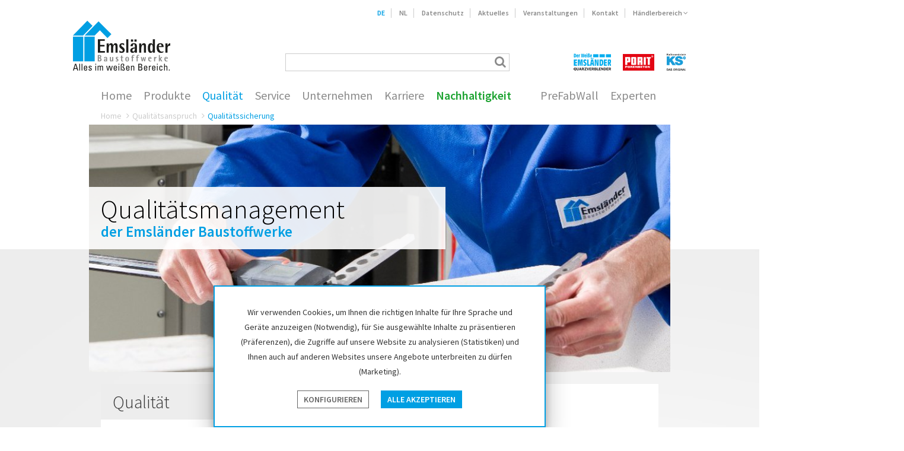

--- FILE ---
content_type: text/html; charset=UTF-8
request_url: https://www.emslaender.de/de/unser-qualitaetsanspruch/qualitaetskontrolle.html
body_size: 16667
content:
<!DOCTYPE html>
<!--[if lte IE 8]><html class="no-js oldie"> <![endif]-->
<!--[if gt IE 8]><!--> <html class="no-js"> <!--<![endif]-->
    <head>

        
            <base href="https://www.emslaender.de/" />
        

        <script type="text/javascript">
            if (top !== self) {
                top.location.replace ( self.location.href ) ;
            }

            window.name = "768f73fc4fd930fc8851ec01c4221d6cae90d4ad";

        </script>

        <meta charset="utf-8">
        <meta http-equiv="X-UA-Compatible" content="IE=edge,chrome=1">

        <title>Emsländer Baustoffwerke GmbH & Co. KG - Qualitätskontrolle.</title>

        <meta name="author" content="Interface Medien GmbH - www.interface-medien.de">
        <meta name="publisher" content="Interface Medien GmbH - www.interface-medien.de">
        <meta name="copyright" content="">
        <meta name="description" content="Qualitätskontrolle der Emsländer Baustoffwerke GmbH & Co. KG Qualitätskontrolle Baustoffe für den Mauerwerksbau wie z.B. Quarzverblender, Kalksandstein und Porit Porenbeton.">
        <meta name="keywords" content="qualitätskontrolle emsländer baustoffwerke, qualitätskontrolle baustoffe, baustoffwerk, emsländer baustoffwerke, quarzverblender, kalksandstein, porenbeton, porit, baustoffe mauerwerk">

        <meta name="viewport" content="width=device-width, initial-scale=1, maximum-scale=1, user-scalable=0">

        <link rel="canonical" href="https://www.emslaender.de/de/unser-qualitaetsanspruch/qualitaetskontrolle.html"/>
<link rel="alternate" hreflang="de" href="https://www.emslaender.de/de/unser-qualitaetsanspruch/qualitaetskontrolle.html" />
<link rel="alternate" hreflang="nl" href="https://www.emslaender.de/nl/onze-kwaliteitseis/kwaliteitscontrole.html" />

        <style>
             /* source-sans-pro-300 - latin */
             @font-face {
            font-family: 'Source Sans Pro';
            font-style: normal;
            font-weight: 300;
            src: local(''),
                url('skins/website/en/accessories/fonts/source-sans-pro-v21-latin-300.woff2') format('woff2'), /* Super Modern Browsers */
                url('skins/website/en/accessories/fonts/source-sans-pro-v21-latin-300.woff') format('woff'); /* Modern Browsers */
            }
            /* source-sans-pro-300italic - latin */
            @font-face {
            font-family: 'Source Sans Pro';
            font-style: italic;
            font-weight: 300;
            src: local(''),
                url('skins/website/en/accessories/fonts/source-sans-pro-v21-latin-300italic.woff2') format('woff2'), /* Super Modern Browsers */
                url('skins/website/en/accessories/fonts/source-sans-pro-v21-latin-300italic.woff') format('woff'); /* Modern Browsers */
            }
            /* source-sans-pro-regular - latin */
            @font-face {
            font-family: 'Source Sans Pro';
            font-style: normal;
            font-weight: 400;
            src: local(''),
                url('skins/website/en/accessories/fonts/source-sans-pro-v21-latin-regular.woff2') format('woff2'), /* Super Modern Browsers */
                url('skins/website/en/accessories/fonts/source-sans-pro-v21-latin-regular.woff') format('woff'); /* Modern Browsers */
            }
            /* source-sans-pro-italic - latin */
            @font-face {
            font-family: 'Source Sans Pro';
            font-style: italic;
            font-weight: 400;
            src: local(''),
                url('skins/website/en/accessories/fonts/source-sans-pro-v21-latin-italic.woff2') format('woff2'), /* Super Modern Browsers */
                url('skins/website/en/accessories/fonts/source-sans-pro-v21-latin-italic.woff') format('woff'); /* Modern Browsers */
            }
            /* source-sans-pro-600 - latin */
            @font-face {
            font-family: 'Source Sans Pro';
            font-style: normal;
            font-weight: 600;
            src: local(''),
                url('skins/website/en/accessories/fonts/source-sans-pro-v21-latin-600.woff2') format('woff2'), /* Super Modern Browsers */
                url('skins/website/en/accessories/fonts/source-sans-pro-v21-latin-600.woff') format('woff'); /* Modern Browsers */
            }
            /* source-sans-pro-600italic - latin */
            @font-face {
            font-family: 'Source Sans Pro';
            font-style: italic;
            font-weight: 600;
            src: local(''),
                url('skins/website/en/accessories/fonts/source-sans-pro-v21-latin-600italic.woff2') format('woff2'), /* Super Modern Browsers */
                url('skins/website/en/accessories/fonts/source-sans-pro-v21-latin-600italic.woff') format('woff'); /* Modern Browsers */
            }
        </style>

        <link href="skins/website/en/accessories/styles/screen.css?d=2022" rel="stylesheet" type="text/css">
        <link href="skins/website/en/accessories/styles/screen_additional.css?d=2024-03-05" rel="stylesheet" type="text/css">
        <link href="skins/website/en/accessories/styles/print.css" media="print" rel="stylesheet" type="text/css">
        <link href="skins/website/en/accessories/styles/scripts/jquery.fancybox/jquery.fancybox.css" rel="stylesheet" type="text/css">
        <link href="skins/website/en/accessories/styles/vendor/shariff.min.css" rel="stylesheet" type="text/css">

        

        <!-- RECAPTCHA_JS -->

        <script src="skins/website/en/accessories/javascript/compress_js.php?mode=head&lang=de&d=2021"></script>

        <script type="text/javascript">
            var txt_reserve_for_sending = 'Zum Postversand vormerken' ;
            var txt_remove_from_notepad = 'Vom Merkzettel entfernen' ;
        </script>

        <link rel="apple-touch-icon" sizes="57x57" href="/skins/website/en/images/favicon/apple-touch-icon-57x57.png">
        <link rel="apple-touch-icon" sizes="60x60" href="/skins/website/en/images/favicon/apple-touch-icon-60x60.png">
        <link rel="apple-touch-icon" sizes="72x72" href="/skins/website/en/images/favicon/apple-touch-icon-72x72.png">
        <link rel="apple-touch-icon" sizes="76x76" href="/skins/website/en/images/favicon/apple-touch-icon-76x76.png">
        <link rel="apple-touch-icon" sizes="114x114" href="/skins/website/en/images/favicon/apple-touch-icon-114x114.png">
        <link rel="apple-touch-icon" sizes="120x120" href="/skins/website/en/images/favicon/apple-touch-icon-120x120.png">
        <link rel="apple-touch-icon" sizes="144x144" href="/skins/website/en/images/favicon/apple-touch-icon-144x144.png">
        <link rel="apple-touch-icon" sizes="152x152" href="/skins/website/en/images/favicon/apple-touch-icon-152x152.png">
        <link rel="apple-touch-icon" sizes="180x180" href="/skins/website/en/images/favicon/apple-touch-icon-180x180.png">
        <link rel="icon" type="image/png" href="/skins/website/en/images/favicon/favicon-32x32.png" sizes="32x32">
        <link rel="icon" type="image/png" href="/skins/website/en/images/favicon/favicon-194x194.png" sizes="194x194">
        <link rel="icon" type="image/png" href="/skins/website/en/images/favicon/favicon-96x96.png" sizes="96x96">
        <link rel="icon" type="image/png" href="/skins/website/en/images/favicon/android-chrome-192x192.png" sizes="192x192">
        <link rel="icon" type="image/png" href="/skins/website/en/images/favicon/favicon-16x16.png" sizes="16x16">
        <link rel="manifest" href="/skins/website/en/images/favicon/manifest.json">
        <link rel="mask-icon" href="/skins/website/en/images/favicon/safari-pinned-tab.svg" color="#5bbad5">
        <link rel="shortcut icon" href="/skins/website/en/images/favicon/favicon.ico">
        <meta name="msapplication-TileColor" content="#009fe3">
        <meta name="msapplication-TileImage" content="/skins/website/en/images/favicon/mstile-144x144.png">
        <meta name="msapplication-config" content="/skins/website/en/images/favicon/browserconfig.xml">
        <meta name="theme-color" content="#ffffff">

    </head>


    

        <body class="lang-de">

    

        <div style="display: none"><div id="privacy-notice-popup">
                            <div class="privacy-notice-popup__text">

                                    

    <p class="h2">Diese Webseite verwendet Cookies</p>
<p>Wir verwenden Cookies, um Ihnen die richtigen Inhalte f&#252;r Ihre Sprache und Ger&#228;te anzuzeigen (Notwendig), f&#252;r Sie ausgew&#228;hlte Inhalte zu pr&#228;sentieren (Pr&#228;ferenzen), die Zugriffe auf unsere Website zu analysieren (Statistiken) und Ihnen auch auf anderen Websites unsere Angebote unterbreiten zu d&#252;rfen (Marketing).</p>
<p>Mit Klick auf &#8222;AKZEPTIEREN&#8220; willigen Sie in die Verwendung von Cookies ein. Sie k&#246;nnen Ihre Cookie-Einstellungen jederzeit in der Fu&#223;zeile unter "Cookie-Einstellungen" &#228;ndern oder widerrufen. Detaillierte Informationen finden Sie in unserer&#160;<a href=de/datenschutz.html target="_blank">Datenschutzerkl&#228;rung</a>.</p>

    


                            </div>

                            <div class="privacy-notice-popup__form">
                                <div class="ticks custom-ticks">

                                    
                        <div class="accordion js-accordion collapse-container collapse-accordion">
                            <label class="privacy-notice__necessary">
                                <input class="privacy-input__checkbox checkbox" type="checkbox" name="core" value="1" checked="checked" disabled="disabled" />
                                <span>Notwendig</span>
                            </label>
                            <div class="accordion__toggle collapse-toggle"></div>
                            <div class="accordion__content collapse-content"><p>Diese Cookies sind für die Funktionalität unserer Website erforderlich und können nicht deaktiviert werden (z.B. SessionCookies).</p></div>
                        </div>
                        <div class="accordion js-accordion collapse-container collapse-accordion">
                            <label>
                                <input class="privacy-input__checkbox checkbox" type="checkbox" name="stats" value="1"/>
                                <span>Statistiken</span>
                            </label>
                            <div class="accordion__toggle collapse-toggle"></div>
                            <div class="accordion__content collapse-content">
                                <p>Diese Cookies helfen uns zu verstehen, wie Besucher mit unserer Webseite interagieren. Die Informationen werden anonym gesammelt und analysiert. Je nach Tool werden ein oder mehrere Cookies des gleichen Anbieters gesetzt. Weitere Informationen erhalten Sie in unserer Datenschutzerklärung und der des jeweiligen Anbieters.</p>
                                <div class="ticks custom-ticks"><label>
                                           <input class="privacy-input__checkbox checkbox" type="checkbox" name="plugin_UserTrackingGoogle" value="1"/>
                                           <span><a href='https://www.google.com/settings/ads/plugin?hl=de' target='_blank'>Google</a> (Google Analytics, Google Maps, Google Ads)</span>
                                       </label></div>
                            </div>
                        </div>

                                </div>
                                <button class="btn btn--privacy-notice btn-full" href="javascript://">Akzeptieren</button>
                                <button class="btn btn--privacy-notice-all btn-full" href="javascript://">Alle akzeptieren</button>
                            </div>

                        </div></div>

                        <div class="privacy-notice privacy-notice--advanced">
                            <div class="privacy-notice__container">
                                <div class="privacy-notice__content">

                                    <div class="privacy-notice__text">
                                        

    <p><span style="font-size: 1.4rem;"><span>Wir verwenden Cookies, um Ihnen die richtigen Inhalte f&#252;r Ihre Sprache und Ger&#228;te anzuzeigen (Notwendig), f&#252;r Sie ausgew&#228;hlte Inhalte zu pr&#228;sentieren (Pr&#228;ferenzen), die Zugriffe auf unsere Website zu analysieren (Statistiken) und Ihnen auch auf anderen Websites unsere Angebote unterbreiten zu d&#252;rfen (Marketing).</span><br /></span></p>

    


                                    </div>

                                    <div class="privacy-notice__buttons">
                                        <button class="btn btn--privacy-notice-all" href="javascript://">Alle akzeptieren</button>
                                        <button class="btn btn--privacy-notice-config" href="#privacy-notice-popup">Konfigurieren</button>
                                    </div>
                                </div>

                            </div>
                        </div>

        <div id="content" class="main-wrapper">
            <header class="site-header">
                <div class="container">
                    <a class="site-logo" href="index.php">Emsländer Baustoffwerke</a>

                    <nav class="nav-meta">
                        <ul>
                            <li class="lang_de"><a href="https://www.emslaender.de/de/unser-qualitaetsanspruch/qualitaetskontrolle.html">DE</a></li>
                            <li class="lang_nl"><a href="https://www.emslaender.de/nl/onze-kwaliteitseis/kwaliteitscontrole.html">NL</a></li>
                            <li class="nav_privacy"><a href=de/datenschutz.html>Datenschutz</a></li>
                            <li class="news-category-1"><a href=de/service/aktuelles-von-emslaender.html>Aktuelles</a></li>
                            <li class="news-category-2"><a href=de/service/veranstaltungen.html>Veranstaltungen</a></li>
                            <li class="nav_contact"><a href=de/kontakt.html>Kontakt</a></li>

                            

                            <li class="nav_customer dropdown dropdown-switch"><a href=de/haendlerbereich.html class="dropdown-toggle">H&auml;ndlerbereich <i class="fa fa-angle-down"></i></a>
                                <div class="dropdown-content">
                                            

            <div class="customer-register">
                <p class="h3">Registrierung</p>
                

    <h3><span style="color: #000000; font-size: 1.4rem; font-weight: 400;">Als Baustoffh&#228;ndler haben Sie die M&#246;glichkeit sich hier registrieren zu lassen, um Zugriff auf weitere </span><span style="color: #000000; font-size: 1.4rem; font-weight: 400; line-height: 2rem;">technische und organisatorische Informationen zu erhalten. Senden Sie uns eine kurze Mail mit Ihren Kontaktdaten, dann schalten wir Ihren Zugang gerne f&#252;r Sie frei.</span></h3>

    


                <a class="btn btn-default" href=de/kontakt.html>Kontaktformular</a>
            </div>

            <div class="customer-login">
                <p class="h3">Emsländer-Händler</p>
                <p>

    <p>Als regristierter Vertriebspartner der Emsl&#228;nder Baustoffwerke erhalten Sie hier Zugriff auf weitere&#160;technische und organisatorische Informationen.</p>

    

</p>

                <form method="post" action="index.php">
                    <input type="hidden" name="module" value="customer" />
                    <input type="hidden" name="index[customer][action]" value="intro" />
                    <input type="hidden" name="index[customer][data][customer_id]" value="SELF" />

                    <input type="text"     name="user_info[user_account_name]" placeholder="E-Mail Adresse">
                    <input type="password" name="user_info[user_password]" placeholder="Passwort" autocomplete="off">

                    <input type="submit">
                    <a href=de/-4.html>Vergessen?</a>

                    <a href="javascript: return void(0);" onclick="$( this ).parent().submit();" class="btn btn-default floatright">Anmelden</a>
                </form>
            </div>

        
                                </div>
                            </li>
                        </ul>
                    </nav>

                    <nav class="nav-main">
                        <a class="dropdown-toggle" href="javascript://"><i class="fa fa-bars"></i></a>

                        <ul>
                            <li class="nav-main-lang">
                                <ul>
                                    <li class="lang_de"><a href="https://www.emslaender.de/de/unser-qualitaetsanspruch/qualitaetskontrolle.html">Deutsch</a></li>
                                    <li class="lang_nl"><a href="https://www.emslaender.de/nl/onze-kwaliteitseis/kwaliteitscontrole.html">Nederlands</a></li>
                                </ul>
                            </li>

                            <li class="nav-main-main">
                                <ul class="collapse-accordion">
                                    <li class="nav_home"><a href="index.php">Home</a></li>
                                    <li class="nav_products"><a class="collapse-nav-toggle" href=de/produkte.html>Produkte</a>
                                        <ul class="collapse-nav-content collapse-accordion">
                                            <li class="nav-products-cat nav_products_dwe products-63">
                                                <a class="collapse-nav-toggle" href=de/produkte/der-weisse-emslaender.html>Der Weiße Emsländer</a>
                                                <ul class="collapse-nav-content collapse-accordion">
    <div class="nav-mega-left">
        
            <div class="h2"><a href=de/produkte/der-weisse-emslaender.html>Der Weiße Emsländer<br>Quarzverblender</a></div>

            <ul>

    <li>
        <a href=de/produkte/der-weisse-emslaender/emslaender-langformate.html>Emsländer - Langformat <span>architektonische Gestaltung; zeitgemäß </span></a>

        
    </li>

    <li>
        <a href=de/produkte/der-weisse-emslaender/emslaender-verblender.html>Emsländer - Quarzverblender <span>alle Oberflächenstrukturen</span></a>

        
            <ul>

    <li>
        <a href=de/produkte/der-weisse-emslaender/emslaender-verblender/verblender-bossiert.html>Emsländer - bossiert <span>klassische Kalksandstein Quarzverblender</span></a>

        
    </li>

    <li>
        <a href=de/produkte/der-weisse-emslaender/emslaender-verblender/verblender-bruchrau.html>Emsländer - bruchrau <span>edle Kalksandstein Quarzverblender</span></a>

        
    </li>

    <li>
        <a href=de/produkte/der-weisse-emslaender/emslaender-verblender/verblender-glatt-mit-fase.html>Emsländer - glatt mit Fase <span>moderne Kalksandstein Quarzverblender</span></a>

        
    </li>

    <li>
        <a href=de/produkte/der-weisse-emslaender/emslaender-verblender/verblender-cottage.html>Emsländer - Cottage <span>Landhausstil modern interpretiert</span></a>

        
    </li>

    <li>
        <a href=de/produkte/der-weisse-emslaender/emslaender-verblender/verblender-brilliant.html>Emsländer - Brilliant <span>Edelsplitt Verblender</span></a>

        
    </li>

    <li>
        <a href=de/produkte/der-weisse-emslaender-quarzverblender/emslaender-quarzverblender/emslaender-tricolor-grau.html>Emsländer - tricolor-grau <span>dreifarbig grau</span></a>

        
    </li>

</ul>

        
    </li>

    <li>
        <a href=de/produkte/der-weisse-emslaender/emslaender-riemchen.html>Emsländer - Riemchen <span>und Winkelriemchen</span></a>

        
            <ul>

    <li>
        <a href=de/produkte/der-weisse-emslaender-quarzverblender/riemchen-auf-festen-untergruenden-%28mauerwerk-/-beton%29.html>Emsländer Riemchen <span>auf festen Untergründen (Mauerwerk / Beton)</span></a>

        
    </li>

    <li>
        <a href=de/produkte/der-weisse-emslaender-quarzverblender/emslaender-riemchen/emslaender-riemchen-im-waermedaemm-verbundsystem.html>Emsländer Riemchen (WDVS) <span>im Wärmedämm-Verbundsystem</span></a>

        
    </li>

    <li>
        <a href=de/produkte/der-weisse-emslaender-quarzverblender/emslaender-riemchen/emslaender-riemchen-auf-fugenleit-systemen.html>Emsländer Riemchen (Dämmplatte) <span> im Fugenleit-System</span></a>

        
    </li>

</ul>

        
    </li>

    <li>
        <a href=de/produkte/der-weisse-emslaender/produktdetails-und-zubehoer.html>Farben, Details und Zubehör <span>Besonderheiten des weißen Emsländers</span></a>

        
    </li>

    <li>
        <a href=de/produkte/der-weisse-emslaender/neue-verarbeitungsformen.html>individuelle Verarbeitungsformen <span>Verarbeitung im Dünnbettmörtel</span></a>

        
    </li>

    <li>
        <a href=de/produkte/der-weisse-emslaender/reinigung-und-pflege.html>Reinigung und Imprägnierung <span>der Quarzverblender und Riemchen</span></a>

        
    </li>

</ul>

        
    </div>
    <div class="nav-mega-right ajax-products">
        &nbsp;
    </div>
</ul>

                                            </li>
                                            <li class="nav-products-cat nav_products_ks products-64">
                                                <a class="collapse-nav-toggle" href=de/produkte/kalksandstein.html>KS Original</a>
                                                <ul class="collapse-nav-content collapse-accordion">
    <div class="nav-mega-left">
        
            <div class="h2"><a href=de/produkte/kalksandstein.html>KS*- ORIGINAL<br>Kalksandsteine</a></div>

            <ul>

    <li>
        <a href=de/produkte/ks-original-kalksandsteine/prefab-wall.html>Kalksandstein - PreFabWall by Emsländer <span>Vollautomatisch vorgefertigte Mauertafeln aus Kalksandstein</span></a>

        
            
        
    </li>

    <li>
        <a href=de/produkte/ks-original/ks-xl-bausysteme.html>Kalksandstein - Bausysteme <span>für die maschinelle Versetzung</span></a>

        
            <ul>

    <li>
        <a href=de/produkte/ks-original/ks-xl-bausysteme/ks-plus-planelemente.html>KS*-PLUS <span>konfektioniertes Wandsystem</span></a>

        
    </li>

    <li>
        <a href=de/produkte/ks-original/ks-xl-bausysteme/ks-quadro.html>KS*-QUADRO <span>rationelles Mauern im Baukastenprinzip</span></a>

        
    </li>

    <li>
        <a href=de/produkte/ks-original/ks-xl-bausysteme/ks-quadrotherm.html>KS*-QUADRO THERM <span>Wand-Temperierungssystem</span></a>

        
    </li>

    <li>
        <a href=de/produkte/ks-original/ks-xl-bausysteme/ks-quadro-etronic.html>KS*-QUADRO ETRONIC <span>Flexibilität bei der Elektroninstallation</span></a>

        
    </li>

</ul>

        
    </li>

    <li>
        <a href=de/produkte/ks-original/ks-kalksandstein.html> Kalksandstein - Klein- und Mittelformate <span>zum Mauern und Kleben</span></a>

        
            <ul>

    <li>
        <a href=de/produkte/ks-original/ks-kalksandstein/ks-voll-und-lochsteine.html>KS*- Voll- und Lochsteine <span>für Mauerwerk im Normalmörtel</span></a>

        
    </li>

    <li>
        <a href=de/produkte/ks-original/ks-kalksandstein/ks-r-plansteine.html>KS*- R Plansteine <span>für Mauerwerk im Dünnbettmörtel</span></a>

        
    </li>

    <li>
        <a href=de/produkte/ks-original/ks-kalksandstein/ks-design-fasenstein.html>KS*- Design Fasensteine <span>für edles beidseitiges Sichtmauerwerk</span></a>

        
    </li>

</ul>

        
    </li>

    <li>
        <a href=de/produkte/ks-original/ks-sonderprodukte.html>Kalksandstein-Ergänzungsprodukte <span>KS*-Bauteile zur Systemergänzung</span></a>

        
            <ul>

    <li>
        <a href=de/produkte/ks-original/ks-sonderprodukte/ks-sturz.html>KS*- Flachstürze <span>für die rationelle Öffnungsüberdeckung</span></a>

        
    </li>

    <li>
        <a href=de/produkte/ks-original/ks-sonderprodukte/ks-fertigteilsturz-%28fts%29.html>KS*- Fertigteilstürze (FTS) <span>die XL Alternative zum KS*-Flachsturz</span></a>

        
    </li>

    <li>
        <a href=de/produkte/ks-original/ks-sonderprodukte/ks-u-schalen.html>KS*- U-Schalen <span>für Schalung, Stürze, Ringanker, Stützen etc.</span></a>

        
    </li>

    <li>
        <a href=de/produkte/ks-original/ks-ergaenzungsprodukte/ks-iso-kimmsteine.html>KS*- ISO-Kimmsteine <span>(KIMMEX)</span></a>

        
    </li>

    <li>
        <a href=de/produkte/ks-original/ks-ergaenzungsprodukte/ks-bauplatten.html>KS*- Bauplatten <span>für schlanke, leichte, nicht tragende Innenwände</span></a>

        
    </li>

    <li>
        <a href=de/produkte/ks-original/ks-eco.html>KS*- Eco  <span>Hochleistungsdämmung</span></a>

        
    </li>

    <li>
        <a href=de/produkte/ks-original/ks-sonderprodukte/ks-schachtsteine.html>KS*- Schachtsteine <span>für Kabel- und Leitungsschächte und Stützen</span></a>

        
    </li>

</ul>

        
    </li>

</ul>

        
    </div>
    <div class="nav-mega-right ajax-products">
        &nbsp;
    </div>
</ul>

                                            </li>
                                            <li class="nav-products-cat nav_products_porit products-65">
                                                <a class="collapse-nav-toggle" href=de/produkte/porenbeton.html>PORIT Porenbeton</a>
                                                <ul class="collapse-nav-content collapse-accordion">
    <div class="nav-mega-left">
        
            <div class="h2"><a href=de/produkte/porenbeton.html>PORIT<br>Porenbeton</a></div>

            <ul>

    <li>
        <a href=de/produkte/porit/plansteine-und-planbauplatten.html>PORIT-Porenbeton Plansteine <span>für die Handvermauerung</span></a>

        
            <ul>

    <li>
        <a href=de/produkte/porit/porit-plansteine-und-planbauplatten/porit-plansteine.html>PORIT Planbauplatten <span>für die Handvermauerung</span></a>

        
    </li>

    <li>
        <a href=de/produkte/porit/porit-plansteine-und-planbauplatten/porit-planbauplatten.html>PORIT Plansteine <span>für die Handvermauerung</span></a>

        
    </li>

</ul>

        
    </li>

    <li>
        <a href=de/produkte/porit/porit-xl-bausysteme.html>PORIT-Porenbeton Bausysteme <span>zur maschinellen Versetzung</span></a>

        
            <ul>

    <li>
        <a href=de/produkte/porit/porit-planelemente.html>PORIT XL <span>Planelemente</span></a>

        
    </li>

    <li>
        <a href=de/produkte/porit/porit-schnellbau-elemente.html>PORIT SBE <span>Schnellbau-Elemente</span></a>

        
    </li>

</ul>

        
    </li>

    <li>
        <a href=de/produkte/porit/porit-ergaenzungsprodukte.html>PORIT-Porenbeton Ergänzungsprodukte <span>Bauteile zur Systemergänzung</span></a>

        
            <ul>

    <li>
        <a href=de/produkte/porit/porit-stuerze.html>PORIT Stürze <span>für eine rationelle Öffnungsüberdeckung</span></a>

        
    </li>

    <li>
        <a href=de/produkte/porit/porit-u-schalen.html>PORIT U-Schalen <span>Schalungselemente z. B. für Stürze</span></a>

        
    </li>

    <li>
        <a href=de/produkte/porit/hoehenausgleichssteine.html>PORIT Höhenausgleichssteine <span> Wandanpassung an Geschosshöhe</span></a>

        
    </li>

    <li>
        <a href=de/produkte/porit/porit-ergaenzungsprodukte/porit-deckenrandsteine.html>PORIT Deckenrandsteine <span>zur Abmauerung von Stahlbetondecken</span></a>

        
    </li>

</ul>

        
    </li>

</ul>

        
    </div>
    <div class="nav-mega-right ajax-products">
        &nbsp;
    </div>
</ul>

                                            </li>
                                            <li class="nav_references">
                                                <a class="collapse-nav-toggle" href=de/produkte/referenzen.html>Referenzen</a>

                                                <ul class="collapse-nav-content collapse-accordion">
    <div class="nav-mega-left">
        <div class="h2"><a href=de/produkte/referenzen.html>Referenzen</a></div>

        <ul class="flyout-references">
        
            <li>
                <div class="teaser-overview teaser-60">
                    <div class="teaser-overview-wrapper">
                        <a class="teaser-overview-canvas" href=de/produkte/referenzen/emslaender-df-bruchrau-langformat-weiss-%28verl%29.html>
                            
                                <img src="temp/imageapi/references-emslaender-langformat-verl_bruchrau_langformat--Emslaender-DF-bruchrau-Langformat-weiss-Quarzverblender-Klinker-Verl--002~68b012a9d1678-d7a66c.jpg" width="660" height="396"  class="noscale" />
                            
                        </a>
                    </div>
                </div>
                <a href=de/produkte/referenzen/emslaender-df-bruchrau-langformat-weiss-%28verl%29.html>Emsländer DF bruchrau Langformat weiß (Verl) <span>puristisch klare Fassadenarchitektur</span></a>
            </li>
        
            <li>
                <div class="teaser-overview teaser-60">
                    <div class="teaser-overview-wrapper">
                        <a class="teaser-overview-canvas" href=de/produkte/referenzen/emslaender-df-bruchrau-langformat-weiss-%28ahaus%29.html>
                            
                                <img src="temp/imageapi/references-emslaender-langformat-ahaus-bruchrau-langformat--Emslaender-bruchrau-DF-Langformat-Quarzverblender-Klinker-Ahaus-Wuellen-03~67ecfb8fc32a3-7c8cc1.jpg" width="660" height="396"  class="noscale" />
                            
                        </a>
                    </div>
                </div>
                <a href=de/produkte/referenzen/emslaender-df-bruchrau-langformat-weiss-%28ahaus%29.html>Emsländer Langformat weiß (Ahaus) <span>geradlinige dezent raue Struktur</span></a>
            </li>
        
            <li>
                <div class="teaser-overview teaser-60">
                    <div class="teaser-overview-wrapper">
                        <a class="teaser-overview-canvas" href=de/produkte/referenzen/emslaender-nf-glatt-mit-fase-weiss-%28ibbenbueren%29.html>
                            
                                <img src="temp/imageapi/references-emslaender-glatt-ibbenbueren_nf_glatt_mit_fase_weiss--Emslaender-NFglatt-mit-Fase-weiss-Quarzverblender-Klinker-Ibbenbuerenl-019~67d96380d1df7-b03d69.jpg" width="660" height="396"  class="noscale" />
                            
                        </a>
                    </div>
                </div>
                <a href=de/produkte/referenzen/emslaender-nf-glatt-mit-fase-weiss-%28ibbenbueren%29.html>Emsländer NF glatt mit Fase weiß (Ibbenbüren) <span>modern und gradlinig </span></a>
            </li>
        
            <li>
                <div class="teaser-overview teaser-60">
                    <div class="teaser-overview-wrapper">
                        <a class="teaser-overview-canvas" href=de/produkte/referenzen/emslaender-bossiert-%28salzkotten%29.html>
                            
                                <img src="temp/imageapi/references-emslaender-bossiert-salzkotten_bossiert_mfh--Emslaender-NF-bossiert-weiss-Quarzverblender-Klinker-Salzkotten-04~6809401ae2557-256540.jpg" width="660" height="396"  class="noscale" />
                            
                        </a>
                    </div>
                </div>
                <a href=de/produkte/referenzen/emslaender-bossiert-%28salzkotten%29.html>Emsländer bossiert (Salzkotten) <span>beliebt auch für das Mehrfamilienhaus</span></a>
            </li>
        
            <li>
                <div class="teaser-overview teaser-60">
                    <div class="teaser-overview-wrapper">
                        <a class="teaser-overview-canvas" href=de/produkte/referenzen/emslaender-bossiert-%28marienfeld%29.html>
                            
                                <img src="temp/imageapi/references-emslaender-bossiert-marienfeld_bossiert_weiss--Emslaender-NF-bossiert-weiss-Quarzverblender-Klinker-Harsewinke-Marienfeld-01~66e842efe3bde-03c02f.jpg" width="660" height="396"  class="noscale" />
                            
                        </a>
                    </div>
                </div>
                <a href=de/produkte/referenzen/emslaender-bossiert-%28marienfeld%29.html>Emsländer bossiert (Marienfeld) <span>einzigartig charakteristisches Mauerwerk</span></a>
            </li>
        
            <li>
                <div class="teaser-overview teaser-60">
                    <div class="teaser-overview-wrapper">
                        <a class="teaser-overview-canvas" href=de/produkte/referenzen/emslaender-bruchrau-bossiert-lilienthal.html>
                            
                                <img src="temp/imageapi/references-emslaender-bossiert-lilienthal_bossiert_weiss--Emslaender-bossiert-weiss-Quarzverblender-Klinker-Lilienthal-02~6411d842aea68-e8eabd.jpg" width="660" height="396"  class="noscale" />
                            
                        </a>
                    </div>
                </div>
                <a href=de/produkte/referenzen/emslaender-bruchrau-bossiert-lilienthal.html>Emsländer bossiert (Lilienthal) <span>klassisch schön</span></a>
            </li>
        
        </ul>
        <ul class="all-references"><li><a href=de/produkte/referenzen.html>Alle Referenzen</a></li></ul>

    </div>
    <div class="nav-mega-right ajax-products">
        &nbsp;
    </div>
</ul>


                                            </li>
                                        </ul>
                                    </li>
                                    <li class="nav_quality">
                                        <a class="collapse-nav-toggle" href=de/unser-qualitaetsanspruch.html>Qualit&auml;t</a>
                                        <ul class="collapse-nav-content collapse-accordion">
    <div class="nav-mega-left">
        
            <div class="h2"><a href=de/unser-qualitaetsanspruch-1.html>Qualitätsanspruch</a></div>

            
    <li>
        <a class="collapse-nav-toggle"href=de/qualitaetsanspruch/nachhaltigkeit.html>Nachhaltigkeit <span>Ökologie, Ökonomie und Soziales</span></a>

        
            <ul class="collapse-nav-content">
            
            </ul>
        
    </li>

    <li>
        <a href=de/unser-qualitaetsanspruch/oekologische-rohstoffe.html>Ökologische Rohstoffe <span>Kalk, Sand und Wasser</span></a>

        
    </li>

    <li>
        <a class="collapse-nav-toggle"href=de/unser-qualitaetsanspruch/produktionsprozesse.html>Produktionsprozesse <span>Fertigung unserer Produkte</span></a>

        
            <ul class="collapse-nav-content">
            
    <li>
        <a class="collapse-nav-toggle"href=de/unser-qualitaetsanspruch/produktionsprozesse/kalksandsteine.html>Herstellung von Kalksandsteinen <span>mischen, pressen, härten...</span></a>

        
            <ul class="collapse-nav-content">
            
            </ul>
        
    </li>

    <li>
        <a href=de/unser-qualitaetsanspruch/produktionsprozesse/quarzverblender.html>Herstellung von Quarzverblendern <span>brechen, beschlagen, imprägnieren...</span></a>

        
    </li>

    <li>
        <a href=de/unser-qualitaetsanspruch/produktionsprozesse/porit-porenbeton.html>Herstellung von Porenbeton <span>mischen, Poren bilden, schneiden, härten...</span></a>

        
    </li>

    <li>
        <a href=de/unser-qualitaetsanspruch/produktionsprozesse/gesaegte-kalksandstein-planelemente.html>Kalksandstein Planelemente <span>elementieren und sägen auf Maß</span></a>

        
    </li>

    <li>
        <a href=de/unser-qualitaetsanspruch/produktionsprozesse/stuerze.html>Fertigung von Stürzen <span>formen, bewehren, ausgießen...</span></a>

        
    </li>

            </ul>
        
    </li>

    <li>
        <a href=de/unser-qualitaetsanspruch/qualitaetskontrolle.html>Qualitätssicherung <span>kontrollierte Qualität</span></a>

        
    </li>

    <li>
        <a href=de/unser-qualitaetsanspruch/transport.html>Transport und Logistik <span>im Werk / zur Baustelle</span></a>

        
    </li>

    <li>
        <a href=de/unser-qualitaetsanspruch/oekologisch-bauen-mit-kalksandstein-und-porenbeton.html>Ökologisch bauen <span>mit Kalksandstein und Porenbeton</span></a>

        
    </li>

        
    </div>
    <div class="nav-mega-right ajax-quality">
        &nbsp;
    </div>
</ul>

                                    </li>
                                    <li class="nav_service">
                                        <a class="collapse-nav-toggle" href=de/service/downloads.html>Service</a>
                                        <ul class="collapse-nav-content collapse-accordion"><div class="nav-mega-left"><div class="h2">Service</div>
                    <li class="nav_news">
                        <a class="collapse-nav-toggle" href=de/service/aktuelles-von-emslaender.html>News</a>
                        <ul class="collapse-nav-content">
                            <li class="news-category-1"><a href=de/service/aktuelles-von-emslaender.html>Aktuelles von Emsländer</a></li>
                            <li class="news-category-3"><a href=de/service/technik-news.html>Technik-News</a></li>
                            <li class="news-category-2"><a href=de/service/veranstaltungen.html>Veranstaltungen</a></li>
                        </ul>
                    </li>
                    <li class="nav_downloads">
                    <a class="collapse-nav-toggle" href=de/service/downloads.html>Broschüren / Downloads</a>
                    <ul class="collapse-nav-content nav_downloads_categories">
    
        <li class="nav_downloads_category_1">
            <a href=de/service/downloads/verblender/klinker.html>Der Weiße Emsländer</a>
        </li>
    
        <li class="nav_downloads_category_2">
            <a href=de/service/downloads/porit-porenbeton.html>PORIT-Porenbeton</a>
        </li>
    
        <li class="nav_downloads_category_3">
            <a href=de/service/downloads/ks-kalksandstein.html>KS*-Original Kalksandsteine</a>
        </li>
    
</ul>
                </li>
                <li class="nav_service_times"><a href=de/service/servicezeiten.html>Büro- und Servicezeiten</a></li>
                <li class="nav_service_reseller"><a href=de/haendlersuche.html>Händlersuche</a></li>
                <li class="nav_service_dop_ks"><a href=de/service/dop-kennzeichen-ks.html>DoP / Leistungserklärung</a></li>
</div><div class="nav-mega-right ajax-service">AJAX-Content</div></ul>
                                    </li>
                                    <li class="nav_company">
                                        <a class="collapse-nav-toggle" href=de/das-unternehmen.html>Unternehmen</a>
                                        <ul class="collapse-nav-content collapse-accordion">
    <div class="nav-mega-left">
        
            <div class="h2"><a href=de/das-unternehmen-1.html>Das Unternehmen</a></div>

            
    <li>
        <a href=de/das-unternehmen/unsere-philosophie.html>Unsere Philosophie <span>Alles im Weißen Bereich</span></a>

        
    </li>

    <li>
        <a href=de/das-unternehmen/innovationen.html>Innovationen <span>Entwicklung innovativer Produkte</span></a>

        
    </li>

    <li>
        <a href=de/das-unternehmen/soziales-engagement.html>Soziales Engagement <span>und gesellschaftliche Verantwortung</span></a>

        
    </li>

    <li>
        <a href=de/das-unternehmen/historie.html>Historisches <span>vom Jahr 1899 bis heute</span></a>

        
    </li>

    <li>
        <a href=de/das-unternehmen/links-zu-verbaenden-und-partnern.html>Links <span>zu Verbänden und Partnern</span></a>

        
    </li>

        
    </div>
    <div class="nav-mega-right ajax-company">
        &nbsp;
    </div>
</ul>

                                    </li>
                                    <!--
                                    <li class="nav_compendium"><a href=de/ratgeber.html>Ratgeber</a></li>
                                    -->
                                    <li class="nav_jobs"><a href="https://www.hallo-emslaender.de/" target="_blank">Karriere</a></li>
                                    
                                        <li class="nav_green"><a href="https://www.hallo-emslaender.de/nachhaltigkeit/" target="_blank">Nachhaltigkeit</a></li>
                                        <li class="from1260-only compendium-category-2"><a href=de/produkte/ks-original-kalksandsteine/prefab-wall.html>PreFabWall</a></li>
                                        <li class="from1260-only compendium-category-1"><a href=de/ratgeber/experten.html>Experten</a></li>
                                    
                                </ul>
                            </li>
                        </ul>
                    </nav>

                    <nav class="breadcrumb">
                        <ul><li><a href="index.php">Home</a></li><li><a href=de/unser-qualitaetsanspruch-1.html>Qualitätsanspruch</a>
                                 </li><li><a href=de/unser-qualitaetsanspruch/qualitaetskontrolle.html>Qualitätssicherung</a>
                                 <ul>
                                        <li><a href=de/qualitaetsanspruch/nachhaltigkeit.html>Nachhaltigkeit</a></li><li><a href=de/unser-qualitaetsanspruch/oekologische-rohstoffe.html>Ökologische Rohstoffe</a></li><li><a href=de/unser-qualitaetsanspruch/produktionsprozesse.html>Produktionsprozesse</a></li><li class="active"><a href=de/unser-qualitaetsanspruch/qualitaetskontrolle.html>Qualitätssicherung</a></li><li><a href=de/unser-qualitaetsanspruch/transport.html>Transport und Logistik</a></li><li><a href=de/unser-qualitaetsanspruch/oekologisch-bauen-mit-kalksandstein-und-porenbeton.html>Ökologisch bauen</a></li>
                                     </ul></li></ul>
                    </nav>

                    <nav class="nav-categories">
                        <ul>
                            <li class="cat_dwe products-63"><a href=de/produkte/der-weisse-emslaender.html>Der Weiße Emsländer</a></li>
                            <li class="cat_porit products-65"><a href=de/produkte/porenbeton.html>PORIT Porenbeton</a></li>
                            <li class="cat_ks products-64"><a href=de/produkte/kalksandstein.html>KS* - Das Original</a></li>
                        </ul>
                    </nav>

                    <nav class="nav-sections">
                        <ul>
                            <li class="compendium-category-2"><a href=de/ratgeber/privatkunden.html>Privatkunden</a></li>
                            <li class="compendium-category-1"><a href=de/ratgeber/experten.html>Experten</a></li>
                        </ul>
                    </nav>

                        <div class="search">
        <a class="dropdown-toggle" href="javascript://">
            <i class="fa fa-search"></i>
        </a>
        <div class="dropdown-content">
            <div class="search-live">
                <form class="search-form" action="index.php" method="post" onsubmit="$( '.action' , this ).val ( 'overview' );">
                    <input class="param" type="hidden" name="module" value="seo" />
                    <input class="param action" type="hidden" name="index[seo][action]" value="livesearch" />

                    <input class="search-field param query" type="text" name="index[seo][pattern]" value="" />
                    <input class="search-button" type="submit" value="Suchen" />
                </form>

                <div class="result-live"></div>
            </div>
        </div>
    </div>

                </div>
            </header>

            <main class="site-content ">
                <div class="main clearfix">
                    <!-- content -->

                    

    

        

            <section class="hero">
                <div class="container oversize-left">

                    

                    <h1>Qualit&#228;tsmanagement<br /><span class="sub-heading">der Emsl&#228;nder Baustoffwerke</span></h1>

                    <div class="slider-hero">
                        <div class="hero-container">
                            <div class="hero-wrapper cycle-slideshow"
                                data-cycle-tmpl-regex="\[\[((\.)?.*?)\]\]"
                                data-cycle-timeout="8000"
                                data-cycle-speed="2000"
                                data-cycle-prev="#hero-cycle-prev"
                                data-cycle-next="#hero-cycle-next"
                                data-cycle-pager="#hero-adv-custom-pager"
                                data-cycle-pager-template="<a href='#'><img src='[[src]]' width=100 height=66></a>"
                                data-cycle-swipe="true"
                                data-cycle-swipe-fx="fade"
                                data-cycle-manual-speed="500"
                            >

                                    <!-- Maximal 5 Bilder passen hier rein -->
                                
                                    <img src="temp/imageapi/quality-unser_qualitaetsanspruch--FertigungskontrolleII_Qualitaetskontrolle_Emslaender~564da66b575f3-95397a.jpg">
                                
                                    <img src="temp/imageapi/quality-unser_qualitaetsanspruch--SichtprfungII_Rohstoffe_Emslaender~564da6519d252-fdbf33.jpg">
                                
                                    <img src="temp/imageapi/quality-unser_qualitaetsanspruch--Makontrolle_Qualittskontrolle_Kalksandstein_Emslaender~564da643a9c92-4b840c.jpg">
                                

                            </div>
                        </div>
                        <div id="hero-adv-custom-pager" class="center external"></div>
                        <div class="slider-controls">
                            <a href="#" class="cycle-prev" id="cycle-prev"><i class="fa fa-chevron-left"></i></a>
                            <a href="#" class="cycle-next" id="cycle-next"><i class="fa fa-chevron-right"></i></a>
                        </div>
                    </div>


                </div>
            </section>

        

    





<section class="page page-products">
    <div class="container">
        <div class="box-white">
            <section class="nav-sub collapse-container">
                <h2 class="collapse-toggle">Qualit&auml;t</h2>
                <div class="collapse-content">
                    <ul class="collapse-nav-container collapse-accordion">
    
        <li class="quality-9">
            <a class="collapse-nav-toggle" href=de/unser-qualitaetsanspruch-1.html>Qualitätsanspruch</a>
            <ul class="collapse-nav-content collapse-accordion collapse-nav-container">

    <li class="quality-15">
        <a class="collapse-nav-toggle" href=de/qualitaetsanspruch/nachhaltigkeit.html>Nachhaltigkeit</a>


        

    </li>

    <li class="quality-8">
        <a class="collapse-nav-toggle" href=de/unser-qualitaetsanspruch/oekologische-rohstoffe.html>Ökologische Rohstoffe</a>


        

    </li>

    <li class="quality-7">
        <a class="collapse-nav-toggle" href=de/unser-qualitaetsanspruch/produktionsprozesse.html>Produktionsprozesse</a>


        <ul class="collapse-nav-content collapse-accordion collapse-nav-container">

    <li class="quality-11">
        <a class="collapse-nav-toggle" href=de/unser-qualitaetsanspruch/produktionsprozesse/kalksandsteine.html>Herstellung von Kalksandsteinen</a>


        

    </li>

    <li class="quality-10">
        <a class="collapse-nav-toggle" href=de/unser-qualitaetsanspruch/produktionsprozesse/quarzverblender.html>Herstellung von Quarzverblendern</a>


        

    </li>

    <li class="quality-12">
        <a class="collapse-nav-toggle" href=de/unser-qualitaetsanspruch/produktionsprozesse/porit-porenbeton.html>Herstellung von Porenbeton</a>


        

    </li>

    <li class="quality-14">
        <a class="collapse-nav-toggle" href=de/unser-qualitaetsanspruch/produktionsprozesse/gesaegte-kalksandstein-planelemente.html>Kalksandstein Planelemente</a>


        

    </li>

    <li class="quality-13">
        <a class="collapse-nav-toggle" href=de/unser-qualitaetsanspruch/produktionsprozesse/stuerze.html>Fertigung von Stürzen</a>


        

    </li>

</ul>

    </li>

    <li class="quality-6">
        <a class="collapse-nav-toggle" href=de/unser-qualitaetsanspruch/qualitaetskontrolle.html>Qualitätssicherung</a>


        

    </li>

    <li class="quality-5">
        <a class="collapse-nav-toggle" href=de/unser-qualitaetsanspruch/transport.html>Transport und Logistik</a>


        

    </li>

    <li class="quality-2">
        <a class="collapse-nav-toggle" href=de/unser-qualitaetsanspruch/oekologisch-bauen-mit-kalksandstein-und-porenbeton.html>Ökologisch bauen</a>


        

    </li>

</ul>
        </li>
    
</ul>
                </div>
            </section>
            <section class="content-sub">
                <article class="products-details"><!-- content-section -->

                    <h1 class="products-heading h2">
                        Qualitätssicherung
                        <span class="sub-heading">kontrollierte Qualität</span>
                    </h1>

                    

                        <section class="products-images">
                            <div class="gallery">

                                <div class="gallery-image-big">
                                    <div class="image-canvas">
                                        <div class="cycle-slideshow"
                                            data-cycle-fx="fade"
                                            data-cycle-timeout="0"
                                            data-cycle-auto-height="3:2"
                                            data-cycle-allow-wrap="false"
                                            data-cycle-slides="> .detail-slide"
                                            data-cycle-prev=".gallery-cycle-prev"
                                            data-cycle-next=".gallery-cycle-next"
                                            >

                                            
                                                <div class="detail-slide">
                                                    <a href="./temp/explorer/files/quality/unser_qualitaetsanspruch/Pruefung_Rueckstellproben_Qualitaetskontrollen_Emslaender~564deabb881a0.jpg" class="fancybox">
                                                        <div class="image-wrapper">
                                                            <img src="temp/imageapi/quality-unser_qualitaetsanspruch--Pruefung_Rueckstellproben_Qualitaetskontrollen_Emslaender~564deabb881a0-dd82c9.jpg" width="420" height="280"  class="noscale" />
                                                        </div>
                                                    </a>
                                                </div>
                                            
                                        </div>
                                    </div>
                                </div>

                                
                            </div>
                        </section>

                    

                    <section class="products-text">

                        
                            <div class="images">

                                
                                    <a href="./temp/explorer/files/quality/unser_qualitaetsanspruch/Pruefung_Rueckstellproben_Qualitaetskontrollen_Emslaender~564deabb881a0.jpg" class="fancybox">
                                        <img src="temp/imageapi/quality-unser_qualitaetsanspruch--Pruefung_Rueckstellproben_Qualitaetskontrollen_Emslaender~564deabb881a0-5a80ee.jpg" width="200" height="133"  class="noscale" />
                                    </a>
                                

                            </div>
                        

                        <p>Qualit&#228;tsbewusste Mitarbeiter sorgen f&#252;r die sach- und fachgerechte Einhaltung aller Qualit&#228;tsmerkmale und Vorschriften (Mit Link auf Unternehmen) Unser Qualit&#228;tsmanagement gibt Ihnen dabei die Sicherheit streng kontrollierter Qualit&#228;t auf allen Produktionsebenen.&#160;W&#228;hrend des gesamten Herstellungsprozesses unterliegt unsere Produktion strengsten Qualit&#228;tskontrollen.</p>
<p><strong>DoP-Kennzeichnung sichert die Produktqualit&#228;t.<br /></strong>Kalksandsteine und Porenbeton werden gem&#228;&#223; dem Bauproduktengesetz CE-gekennzeichnet. Die CE-Kennzeichnung garantiert dem Verwender, dass KS-Original den europ&#228;ischen Qualit&#228;tsstandards entspricht. Anhand des Codes den wir auf die Verpackung und auf den Lieferschein drucken kann jeder Kunde alle Daten und Fakten zu Produkt und Lieferwerk feststellen.</p>
<p>Die DoP-Kennzeichnung kann mittels folgender Links entschl&#252;sselt werden:<br /><a href="http://www.dopcap.eu/de" target="_blank">DoP-Leistungserkl&#228;rungen&#160;</a>&#160;</p>
<p><strong>Eigen&#252;berwachung durch Labor Mitarbeiter</strong><br />Mit der DoP-Kennzeichnung haben wir uns verpflichtet, unsere&#160;Kalksandsteine und Porenbetonprodukte sowie den Produktionsablauf zu kontrollieren.&#160;Diese laufenden Selbstkontrollen werden zus&#228;tzlich durch unabh&#228;ngige Dritte gepr&#252;ft und zertifiziert.</p>
<p><strong><strong>Am KS-Qualit&#228;tssiegel erkennt der Kunde die freiwillige Qualit&#228;tskennzeichnung.<br /></strong></strong>F&#252;r Planer und Verarbeiter ist es das Signal, dass unsere Produkte ohne weitere Pr&#252;fung gem&#228;&#223; den Landesbauordnungen verwendet werden d&#252;rfen.&#160;Die hohen Qualit&#228;tsstandards, die &#252;ber die Anforderungen der DoPE-Kennzeichnung weit hinausgehen, basieren auf den bew&#228;hrten DIN-Regelwerken und der freiwilligen Qualit&#228;tspr&#252;fung.</p>
<p>Mit&#160;der gesetzlich vorgeschriebenen Eigen&#252;berwachung, der DoP-Kennzeichnung,&#160;der freiwilligen Fremdpr&#252;fung und dem KS-Qualit&#228;tssiegel &#160;erhalten Planer und Verarbeiter Gewissheit, dass die Qualit&#228;tsstandards von KS-Original sowie Porit Porenbeton dauerhaft auf h&#246;chstem Niveau gehalten werden.</p>
<p>Die Fremd&#252;berwachung, Produktpr&#252;fung und Zertifizierung unserer Bauprodukte&#160;f&#252;hrt die Qualit&#228;tsgemeinschaft Mauerwerksprodukte e.V. durch. Sie erf&#252;llt die &#246;ffentlich-rechtliche Aufgabe der Produkt&#252;berwachung als &#220;berwachungs- und Zertifizierungsstelle f&#252;r die Produktbereiche Kalksandstein und Porenbeton.</p>
<p><strong>Unsere Qualit&#228;tssicherung geht weit &#252;ber die europ&#228;ischen Standards hinaus.</strong></p>

                        

                        

                        


                    </section>

                <!-- content-section end --></article>

            </section>
        </div>
        
    </div>


        <section class="contacts collapse-contacts responsive-contacts">
        <div class="container">
            <div class="box-grey">
                <h2>Ihre Ansprechpartner</h2>

                

                <div class="collapse-toggle">
                    Bernhard Kanne
                </div>
                <article class="contacts-entry collapse-content ex_item">
                    <div class="contacts-image">
                        <img src="temp/imageapi/contacts-bernd_kanne--2020_08_24__A9_4041~5f9bf4ce2820b-072182.jpg" width="170" height="200"  class="noscale" />
                    </div>
                    <div class="contacts-text">
                        <h3>Bernhard Kanne</h3>
                        <p>Werksleitung Surwold</p>
                        <p>
                            <label>Telefon</label>+49 4965 9189 618<br>
                            
                            
                        </p>
                        
                        <p><b><a href="mailto:kanne@emslaender.de">kanne@emslaender.de</a></b></p>
                        
                        <p>
                            <a class="btn btn-default" href=de/kontakt-12.html>Zum Kontaktformular</a>
                        </p>
                    </div>
                </article>

                
            </div>
        </div>
    </section>


</section>



    <script type="text/javascript">
        function checkCarouselPosition() {
            if ($('.gallery-cycle-prev').hasClass('disabled')) {
                $('.gallery-thumbs .cycle-carousel-wrap').css('top','0');
            }
        }

        jQuery ( document ).ready ( function ( $ ) {

            var carousels = $(".gallery-thumbs");

            carousels.each(function() {
                var numThumbs = $(".thumb-slide", this).length;
                var addThumbs = 4 - numThumbs;

                if (addThumbs > 0) {
                    var i;
                    for (i = 0; i < addThumbs; i++) {
                        $(".cycle-slideshow", this).append('<div class="thumb-slide"></div>');
                    }
                }
            });

            $( '.gallery-thumbs .cycle-slideshow' ).on( 'cycle-after', function(e, optionHash, outgoingSlideEl, incomingSlideEl, forwardFlag ) {
                setTimeout(checkCarouselPosition, 200);
            });

            var slideshows = $( '.gallery .cycle-slideshow' ).on ( 'cycle-next cycle-prev' , function ( e , opts ) {
                slideshows.not ( this ).cycle ( 'goto' , opts.currSlide ) ;
            } ) ;

            $( '.thumb-slide' ).click ( function () {

                var index = $( '.gallery-thumbs .cycle-slideshow' ).data ( 'cycle.API' ).getSlideIndex ( this ) ;
                slideshows.cycle ( 'goto' , index ) ;
            } ) ;
        } ) ;
    </script>
</section>

<script type="text/javascript">
    collectTriggers("initRollovers(['quality-1','quality-9','quality-6'])");
</script>




                    <!-- content end -->
                </div>
            </main>

            <section class="keywords">
    <div class="container">
        <div class="box-grey">
            <span class="title">Keywordsuche</span>

            <ul><li><a href=de/qualitaet.html>Qualität</a></li> <li><a href=de/leistungserklaerungen.html>Leistungserklärungen</a></li></ul>

            

        </div>
    </div>
</section>


            <footer class="site-footer">
                <section class="site-footer-main">
                    <div class="container">
                        <div class="site-footer-share">
                            <div class="dropdown">
                                <a class="dropdown-toggle btn">Teilen <i class="fa fa-share-alt"></i></a>
                                <div class="dropdown-content">
                                    <div class="shariff" data-theme="white" data-orientation="vertical" data-services="[&quot;facebook&quot;,&quot;googleplus&quot;,&quot;twitter&quot;,&quot;whatsapp&quot;,&quot;mail&quot;]" data-mail-url="mailto:" data-url="https://www.emslaender.de/de/unser-qualitaetsanspruch/qualitaetskontrolle.html"></div>
                                </div>
                            </div>
                        </div>

                        <div class="site-logo"></div>

                        <div class="site-footer-address">
                            <p class="h3">
    Emsländer Baustoffwerke<br>GmbH & Co. KG
</p>
<p>
    Rakener Straße 18<br>
    49733 Haren (Ems)<br>
    Tel. +49 5932 7271-0
</p>
<p>
    <a href="mailto:kontakt@emslaender.de">kontakt@emslaender.de</a><br>
    <a href="http://www.emslaender.de">www.emslaender.de</a>
</p>

                            <br />
                            <a href="https://www.facebook.com/emslaender.baustoffwerke/" target="_blank">
                                <img style="max-width:30px;margin-right:10px;" src="skins/website/en/images/facebook.svg" alt="facebook">
                            </a>
                            <a href="https://www.instagram.com/emslaender_baustoffwerke/" target="_blank">
                                <img style="max-width:30px;" src="skins/website/en/images/instagram.svg" alt="instagram">
                            </a>
                        </div>

                        <div class="site-footer-forms">
                            <section class="reseller-search">
                                <p class="h3">Händlersuche</p>

<form action="index.php">
    <input type="hidden" name="module" value="reseller">
    <input type="hidden" name="index[reseller][action]" value="overview">
    <input type="text" name="index[reseller][zip]" placeholder="PLZ">
    <input type="submit" value="Suchen" class="btn-replace">
    <a href="javascript: return void(0);" onclick="$( this ).parent().submit();" class="btn btn-default floatright btn-replace">Suchen</a>
</form>

                            </section>
                        </div>

                        <nav class="site-footer-nav-main">
                            <ul>
                                <li class="nav_products">
                                    <a href=de/produkte.html>Produkte</a>
                                    <ul>
    

    <li><a href=de/produkte/der-weisse-emslaender.html>Der Weiße Emsländer<br>Quarzverblender</a></li>

    

    <li><a href=de/produkte/kalksandstein.html>KS*- ORIGINAL<br>Kalksandsteine</a></li>

    

    <li>&nbsp;&nbsp;<a href=de/produkte/ks-original-kalksandsteine/prefab-wall.html>Kalksandstein - PreFabWall by Emsländer</a></li>

    

    <li><a href=de/produkte/porenbeton.html>PORIT<br>Porenbeton</a></li>

    
</ul>
                                </li>
                                <li class="nav_compendium">
                                    <a href=de/ratgeber.html>Ratgeber</a>
                                    <ul>
                                        <li><a href=de/ratgeber/privatkunden.html>Privatkunden</a></li>
                                        <li><a href=de/ratgeber/experten.html>Experten</a></li>
                                    </ul>
                                </li>
                                <li class="nav_company">
                                    <a href=de/das-unternehmen.html>Unternehmen</a>
                                    <ul>
    

    <li><a href=de/das-unternehmen/unsere-philosophie.html>Unsere Philosophie</a></li>

    

    <li><a href=de/das-unternehmen/soziales-engagement.html>Soziales Engagement</a></li>

    

    <li><a href=de/das-unternehmen/historie.html>Historisches</a></li>

    
</ul>
                                </li>
                                <li class="nav_service">
                                    <a href=de/service/downloads.html>Service</a>
                                    <ul>
                                        <li><a href=de/service/downloads.html>Broschüren / Downloads</a></li>
                                        <li><a href=de/service/servicezeiten.html>Büro- und Servicezeiten</a></li>
                                        <li><a href=de/haendlersuche.html>Händlersuche</a></li>
                                        <li><a href=de/service/dop-kennzeichen-ks.html>DoP / Leistungserklärung</a></li>
                                    </ul>
                                </li>
                            </ul>
                        </nav>
                        <nav class="site-footer-nav-meta">
                            <ul>
                                <li class="nav_contact"><a href=de/kontakt.html>Kontakt</a></li>
                                <li class="nav_terms"><a href=de/agb.html>AGB</a></li>
                                <li class="nav_privacy"><a href=de/datenschutz.html>Datenschutz</a></li>
                                <li class="nav_sitemap"><a href=de/sitemap.html>Sitemap</a></li>
                                <li class="nav_imprint"><a href=de/impressum.html>Impressum</a></li>
                                <li><a href="javascript://" onclick="unsetPrivacyCookie(31);">Cookie-Einstellungen</a></li>
                                
                                    <li><a href="https://emslaender.schindhelm-wbsolution.com/" target="_blank" rel="noopener noreferrer">Hinweisgeber</a></li>
                                
                            </ul>
                        </nav>
                    </div>
                </section>
                <section class="site-footer-sub">
                    <div class="container">
                        <p>
                            <a href="http://www.interface-medien.de" target="_blank" title="zur Interface Medien Homepage">website by interface medien</a>
                        </p>
                    </div>
                </section>
            </footer>
            <footer class="fixed-footer">
                <nav class="fixed-footer-nav">
                    <ul>
                        <li class="nav_contact"><a href=de/kontakt.html>Kontakt</a></li>
                        <li class="nav_dealer_search dropup dropdown-switch"><a class="dropdown-toggle" href="javascript:void(0);">Händlersuche</a>
                            <div class="dropdown-content">
                                <p class="h3">Händlersuche</p>

<form action="index.php">
    <input type="hidden" name="module" value="reseller">
    <input type="hidden" name="index[reseller][action]" value="overview">
    <input type="text" name="index[reseller][zip]" placeholder="PLZ">
    <input type="submit" value="Suchen" class="btn-replace">
    <a href="javascript: return void(0);" onclick="$( this ).parent().submit();" class="btn btn-default floatright btn-replace">Suchen</a>
</form>

                            </div>
                        </li>
                        <li class="nav_newsletter dropup dropdown-switch"><a class="dropdown-toggle" href="#">Newsletter</a>
                            <div class="dropdown-content">
                                



    <form method="post" action="index.php?x=1&amp;y=2" id="newsletter-subscriber-footer" name="mFormular">
        <input type="hidden" name="index[newsletter_subscriber][action]" id="index[newsletter_subscriber][action]" value="edit" /><input type="hidden" name="index[newsletter_subscriber][order]" id="index[newsletter_subscriber][order]" value="newsletter_subscriber_ref_time DESC" /><input type="hidden" name="index[newsletter_subscriber][footer]" id="index[newsletter_subscriber][footer]" value="TRUE" /><input type="hidden" name="module" id="module" value="newsletter_subscriber" /><input type="hidden" name="show_no_errors" id="show_no_errors" value="FALSE" />
        
        <input type="hidden" name="work_data" value="TRUE" />
        <input type="hidden" name="index[newsletter_subscriber][data][newsletter_subscriber_id]" value="" />

        <p class="h3">Newsletter</p>
        <input type="text" name="index[newsletter_subscriber][data][newsletter_subscriber_email]" placeholder="Ihre E-Mail-Adresse" class="autoemail required" / value="">

        <style>
            .newsletter_subscriber_dsgvo {
                margin: 10px 0;
            }
            .newsletter_subscriber_dsgvo input {
                float: left;
                margin: 5px 5px 0 0;
            }
            .newsletter_subscriber_dsgvo .formError {
                display: block;
            }
        </style>

        <div class="newsletter_subscriber_dsgvo">
            <input type="checkbox" class="required  checkIsNotEmptycheckbox" name="index[newsletter_subscriber][data][newsletter_subscriber_dsgvo]" value="1" id="index_newsletter_subscriber_data_newsletter_subscriber_dsgvo"> 
            

    <p>Ich m&#246;chte gerne -&#8201;jederzeit widerruflich&#8201;- den Newsletter der Emsl&#228;nder Baustoffwerke GmbH &amp; Co. KG per E-Mail erhalten. Meine Daten werden hierbei nur in Verwendung mit dem Newsletter genutzt. Weitere Informationen finden Sie in unserer <a href=de/datenschutz.html>Datenschutzerkl&#228;rung</a>.</p>

    


        </div>
            

        <a href="javascript: void(0);" onclick="document.getElementById('index[newsletter_subscriber][action]').value = 'unsubscribed'; document.getElementById('newsletter-subscriber-footer').submit();" class="btn btn-default floatleft">abmelden</a>
        <a href="javascript: void(0);" onclick="document.getElementById('newsletter-subscriber-footer').submit();" class="btn btn-default floatright">abonnieren</a>
    </form>
                            </div>
                        </li>
                    </ul>
                </nav>
            </footer>
        </div>
        <div class="dealerpin-wrapper">
            <div class="dealerpin-base">
                <a class="dealerpin-icon" href=de/kontakt.html>
                    <i class="fa fa-envelope-o"></i>
                </a>
                <a class="dealerpin-trigger" href="javascript:void(0);">
                    <span>Händlersuche</span>
                    <i class="fa"></i>
                </a>
                <div class="dealerpin-layer">
                    

    <h3>H&#228;ndlersuche</h3>
<p><span>Legen Sie Wert auf kompetente Beratung und umfangreiche Bemusterung, helfen Ihnen unsere&#160;</span><a href=de/kontakt.html target="_blank">qualifizierten Verkaufsberater</a><span>&#160;gern, einen geeigneten Vertriebspartner in Ihrer N&#228;he zu finden.&#160;Dar&#252;ber hinaus bieten wir Ihnen hier eine Suchfuktion zur Auswahl qualifizierter Partner.</span></p>

    


                    <form id="dealerpin-search" action="index.php" novalidate="novalidate">
                        <input type="hidden" name="module" value="reseller">
                        <input type="hidden" name="index[reseller][action]" value="overview">
                        <label for="dealerpin-plz">Geben Sie hierzu Ihre PLZ ein:</label>
                        <input id="dealerpin-plz" type="text" name="index[reseller][zip]" placeholder="PLZ">
                        <br>
                        <label></label>
                        <input class="btn-replace" type="submit" value="Suchen">
                        <a href="javascript: return void(0);" onclick="document.getElementById('dealerpin-search').submit();" class="btn btn-default btn-replace">Suchen</a>
                    </form>

                </div>
            </div>
        </div>
        <div class="site-overlay"></div>
        <span id="responsive-status"></span>

        <script type="text/javascript">
            initRollovers (['box_cms','nav_cms','nav_quality','action_details','lang_de','cat_dwe','cat_porit','cat_ks']);
        </script>

    <script src="skins/website/en/accessories/javascript/compress_js.php?mode=application&login=FALSE&lang=de&d=2017-11-20"></script>

        <!--[if gt IE 8]><!--> <script src="skins/website/en/accessories/javascript/vendor/shariff.min.js"></script> <!--<![endif]-->

        <script defer="true">
        (function(w,d,s,l,i){
            var g=w[l] ? '&s='+w[l]:'', f=d.getElementsByTagName(s)[0], j=d.createElement(s);
            j.async=true,j.src='https://slsnlytcs.com/stm.js?id='+i+g;
            j.referrerPolicy='no-referrer-when-downgrade';
            f.parentNode.insertBefore(j,f);
        })(window,document,'script','name','H9l5Y1R8E9T6')
        </script>
        
    </body>
</html>


--- FILE ---
content_type: text/html; charset=UTF-8
request_url: https://www.emslaender.de/index.php?module=viewer&index[viewer][page]=ajax_products&index[viewer][skipMainTemplate]=TRUE&ajax=TRUE
body_size: 409
content:


    <h2>Unsere Produkte</h2>
<h4>Nach dem Motto &#8222;Alles im Wei&#223;en Bereich" produzieren wir&#160;nach neuesten technologischen Gesichtspunkten hochwertige Produkte f&#252;r den Mauerwerksbau.</h4>
<p>Als einer der wenigen Anbieter in der Bundesrepublik Deutschland decken wir dabei nahezu die gesamte Produktpalette im Kalksandstein- und Porenbetonbereich ab. Neben den Standardprodukten werden vielf&#228;ltige Erg&#228;nzungs- und Sonderprodukte hergestellt.</p>

    



--- FILE ---
content_type: text/html; charset=UTF-8
request_url: https://www.emslaender.de/index.php?module=viewer&index[viewer][page]=ajax_service&index[viewer][skipMainTemplate]=TRUE&ajax=TRUE
body_size: 293
content:


    <h2><a href=de/service/downloads.html>Download / Brosch&#252;ren</a></h2>
<h4>Bitte w&#228;hlen Sie die gew&#252;nschten Brosch&#252;ren, die Sie als PDF Datei ansehen oder downloaden m&#246;chten.</h4>
<p>Sie k&#246;nnen beliebig aus den verschiedenen Kategorien w&#228;hlen.&#160;</p>

    



--- FILE ---
content_type: text/html; charset=UTF-8
request_url: https://www.emslaender.de/index.php?module=viewer&index[viewer][page]=ajax_company&index[viewer][skipMainTemplate]=TRUE&ajax=TRUE
body_size: 387
content:


    <h2>Unternehmen</h2>
<h4>Emsl&#228;nder Baustoffwerke<br />GmbH &amp; Co. KG</h4>
<p>Als mittelst&#228;ndisch gepr&#228;gtes Familienunternehmen mit etwa 140 Mitarbeitern (davon ca. 10 Auszubildende) produzieren die Emsl&#228;nder Baustoffwerke heute an zwei Standorten im Emsland nach dem Motto &#8222;Alles im Wei&#223;en Bereich" hochwertige Produkte f&#252;r den Mauerwerksbau nach neuesten technologischen Gesichtspunkten.</p>

    



--- FILE ---
content_type: text/css; charset=utf-8
request_url: https://www.emslaender.de/skins/website/en/accessories/styles/screen.css?d=2022
body_size: 45329
content:
@charset "UTF-8";
/*
# screen.scss

Main stylesheet file. All Sass-files are included here.
*/
@-webkit-viewport {
  width: device-width; }
@-moz-viewport {
  width: device-width; }
@-ms-viewport {
  width: device-width; }
@-o-viewport {
  width: device-width; }
@viewport {
  width: device-width; }
/*
# Dependencies
*/
html {
  font-family: sans-serif;
  -ms-text-size-adjust: 100%;
  -webkit-text-size-adjust: 100%; }

body {
  margin: 0; }

article,
aside,
details,
figcaption,
figure,
footer,
header,
hgroup,
main,
menu,
nav,
section,
summary {
  display: block; }

audio,
canvas,
progress,
video {
  display: inline-block;
  vertical-align: baseline; }

audio:not([controls]) {
  display: none;
  height: 0; }

[hidden],
template {
  display: none; }

a {
  background-color: transparent; }

a:active,
a:hover {
  outline: 0; }

abbr[title] {
  border-bottom: 1px dotted; }

b,
strong {
  font-weight: bold; }

dfn {
  font-style: italic; }

h1 {
  font-size: 2em;
  margin: 0.67em 0; }

mark {
  background: #ff0;
  color: #000; }

small {
  font-size: 80%; }

sub,
sup {
  font-size: 75%;
  line-height: 0;
  position: relative;
  vertical-align: baseline; }

sup {
  top: -0.5em; }

sub {
  bottom: -0.25em; }

img {
  border: 0; }

svg:not(:root) {
  overflow: hidden; }

figure {
  margin: 1em 40px; }

hr {
  -moz-box-sizing: content-box;
  box-sizing: content-box;
  height: 0; }

pre {
  overflow: auto; }

code,
kbd,
pre,
samp {
  font-family: monospace, monospace;
  font-size: 1em; }

button,
input,
optgroup,
select,
textarea {
  color: inherit;
  font: inherit;
  margin: 0; }

button {
  overflow: visible; }

button,
select {
  text-transform: none; }

button,
html input[type="button"],
input[type="reset"],
input[type="submit"] {
  -webkit-appearance: button;
  cursor: pointer; }

button[disabled],
html input[disabled] {
  cursor: default; }

button::-moz-focus-inner,
input::-moz-focus-inner {
  border: 0;
  padding: 0; }

input {
  line-height: normal; }

input[type="checkbox"],
input[type="radio"] {
  box-sizing: border-box;
  padding: 0; }

input[type="number"]::-webkit-inner-spin-button,
input[type="number"]::-webkit-outer-spin-button {
  height: auto; }

input[type="search"] {
  -webkit-appearance: textfield;
  /* 1 */
  -moz-box-sizing: content-box;
  -webkit-box-sizing: content-box;
  /* 2 */
  box-sizing: content-box; }

input[type="search"]::-webkit-search-cancel-button,
input[type="search"]::-webkit-search-decoration {
  -webkit-appearance: none; }

fieldset {
  border: 1px solid #c0c0c0;
  margin: 0 2px;
  padding: 0.35em 0.625em 0.75em; }

legend {
  border: 0;
  /* 1 */
  padding: 0;
  /* 2 */ }

textarea {
  overflow: auto; }

optgroup {
  font-weight: bold; }

table {
  border-collapse: collapse;
  border-spacing: 0; }

td,
th {
  padding: 0; }

html {
  color: #222;
  font-size: 1em;
  line-height: 1.4; }

::-moz-selection {
  background: #b3d4fc;
  text-shadow: none; }

::selection {
  background: #b3d4fc;
  text-shadow: none; }

hr {
  display: block;
  height: 1px;
  border: 0;
  border-top: 1px solid #ccc;
  margin: 1em 0;
  padding: 0; }

audio,
canvas,
iframe,
img,
svg,
video {
  vertical-align: middle; }

fieldset {
  border: 0;
  margin: 0;
  padding: 0; }

textarea {
  resize: vertical; }

.hidden {
  display: none !important;
  visibility: hidden; }

.visuallyhidden {
  border: 0;
  clip: rect(0 0 0 0);
  height: 1px;
  margin: -1px;
  overflow: hidden;
  padding: 0;
  position: absolute;
  width: 1px; }
  .visuallyhidden.focusable:active, .visuallyhidden.focusable:focus {
    clip: auto;
    height: auto;
    margin: 0;
    overflow: visible;
    position: static;
    width: auto; }

.invisible {
  visibility: hidden; }

.clearfix:before, .clearfix:after {
  content: " ";
  display: table; }
.clearfix:after {
  clear: both; }

@media print {
  *,
  *:before,
  *:after {
    background: transparent !important;
    color: #000 !important;
    box-shadow: none !important;
    text-shadow: none !important; }

  a,
  a:visited {
    text-decoration: underline; }

  a[href]:after {
    content: " (" attr(href) ")"; }

  abbr[title]:after {
    content: " (" attr(title) ")"; }

  a[href^="#"]:after,
  a[href^="javascript:"]:after {
    content: ""; }

  pre,
  blockquote {
    border: 1px solid #999;
    page-break-inside: avoid; }

  thead {
    display: table-header-group; }

  tr,
  img {
    page-break-inside: avoid; }

  img {
    max-width: 100% !important; }

  p,
  h2,
  h3 {
    orphans: 3;
    widows: 3; }

  h2,
  h3 {
    page-break-after: avoid; } }
/*
# Vendor
 */
/**
 * Wraps any styles in a retina media query.
 */
/**
 * Wraps any styles in a retina media query.
 */
/**
 * Option variable to define the spacing between images in the generated sprite
 */
/**
 * A mixin to create retina sprites with hover & active states
 *
 * You have to register a pair of sprites using `{@link #retina-sprite-add}` and then you can use this mixin:
 *
 *     @include retina-sprite-add(icons, "icons/*.png", "icons-retina/*.png");
 *
 *     .my-icon {
 *       @include retina-sprite(icon-name, icons);
 *     }
 *
 * @param {String} $name
 * @param {String} [$sprite-name]
 * @param {Boolean} [$hover=false]
 * @param {Boolean} [$active=false]
 */
/**
 * @param {String} $name
 * @param {String} $path
 * @param {String} $path2x
 */
/**
 * Wraps any styles in a retina media query.
 */
/**
 * Mixin for retina backgrounds where you can't use a sprite.
 *
 * - Make sure you have a file@2x.png file additional to your file.png.
 * - The mixin prepends $imgPath, which should be set globally at some point. Default is: "img/"
 *
 * Examples:
 *     li {
 *       @include retina-background(arrow, no-repeat 10px 15px)
 *     }
 *
 *     a.external {
 *       @include retina-background(external, no-repeat right)
 *     }
 *
 * @param {String} $file Path to file relative to images folder defined in config.rb and without a file extension
 * @param {Object} [$attr] Additional attributes like position or repetition. E.g. `no-repeat top right`
 * @param {String} [$type] The file type.
 */
/*
# Config
*/
/*
# base/_webfonts.scss
*/
/*!
 *  Font Awesome 4.4.0 by @davegandy - http://fontawesome.io - @fontawesome
 *  License - http://fontawesome.io/license (Font: SIL OFL 1.1, CSS: MIT License)
 */
/* FONT PATH
 * -------------------------- */
@font-face {
  font-family: 'FontAwesome';
  src: url("../../bower_components/font-awesome/fonts//fontawesome-webfont.eot?v=4.4.0");
  src: url("../../bower_components/font-awesome/fonts//fontawesome-webfont.eot?#iefix&v=4.4.0") format("embedded-opentype"), url("../../bower_components/font-awesome/fonts//fontawesome-webfont.woff2?v=4.4.0") format("woff2"), url("../../bower_components/font-awesome/fonts//fontawesome-webfont.woff?v=4.4.0") format("woff"), url("../../bower_components/font-awesome/fonts//fontawesome-webfont.ttf?v=4.4.0") format("truetype"), url("../../bower_components/font-awesome/fonts//fontawesome-webfont.svg?v=4.4.0#fontawesomeregular") format("svg");
  font-weight: normal;
  font-style: normal; }
.fa {
  display: inline-block;
  font: normal normal normal 14px/1 FontAwesome;
  font-size: inherit;
  text-rendering: auto;
  -webkit-font-smoothing: antialiased;
  -moz-osx-font-smoothing: grayscale; }

/* makes the font 33% larger relative to the icon container */
.fa-lg {
  font-size: 1.33333em;
  line-height: 0.75em;
  vertical-align: -15%; }

.fa-2x {
  font-size: 2em; }

.fa-3x {
  font-size: 3em; }

.fa-4x {
  font-size: 4em; }

.fa-5x {
  font-size: 5em; }

.fa-fw {
  width: 1.28571em;
  text-align: center; }

.fa-ul {
  padding-left: 0;
  margin-left: 2.14286em;
  list-style-type: none; }
  .fa-ul > li {
    position: relative; }

.fa-li {
  position: absolute;
  left: -2.14286em;
  width: 2.14286em;
  top: 0.14286em;
  text-align: center; }
  .fa-li.fa-lg {
    left: -1.85714em; }

.fa-border {
  padding: .2em .25em .15em;
  border: solid 0.08em #eee;
  border-radius: .1em; }

.fa-pull-left {
  float: left; }

.fa-pull-right {
  float: right; }

.fa.fa-pull-left {
  margin-right: .3em; }
.fa.fa-pull-right {
  margin-left: .3em; }

/* Deprecated as of 4.4.0 */
.pull-right {
  float: right; }

.pull-left {
  float: left; }

.fa.pull-left {
  margin-right: .3em; }
.fa.pull-right {
  margin-left: .3em; }

.fa-spin {
  -webkit-animation: fa-spin 2s infinite linear;
  animation: fa-spin 2s infinite linear; }

.fa-pulse {
  -webkit-animation: fa-spin 1s infinite steps(8);
  animation: fa-spin 1s infinite steps(8); }

@-webkit-keyframes fa-spin {
  0% {
    -webkit-transform: rotate(0deg);
    transform: rotate(0deg); }
  100% {
    -webkit-transform: rotate(359deg);
    transform: rotate(359deg); } }
@keyframes fa-spin {
  0% {
    -webkit-transform: rotate(0deg);
    transform: rotate(0deg); }
  100% {
    -webkit-transform: rotate(359deg);
    transform: rotate(359deg); } }
.fa-rotate-90 {
  filter: progid:DXImageTransform.Microsoft.BasicImage(rotation=1);
  -webkit-transform: rotate(90deg);
  -ms-transform: rotate(90deg);
  transform: rotate(90deg); }

.fa-rotate-180 {
  filter: progid:DXImageTransform.Microsoft.BasicImage(rotation=2);
  -webkit-transform: rotate(180deg);
  -ms-transform: rotate(180deg);
  transform: rotate(180deg); }

.fa-rotate-270 {
  filter: progid:DXImageTransform.Microsoft.BasicImage(rotation=3);
  -webkit-transform: rotate(270deg);
  -ms-transform: rotate(270deg);
  transform: rotate(270deg); }

.fa-flip-horizontal {
  filter: progid:DXImageTransform.Microsoft.BasicImage(rotation=0);
  -webkit-transform: scale(-1, 1);
  -ms-transform: scale(-1, 1);
  transform: scale(-1, 1); }

.fa-flip-vertical {
  filter: progid:DXImageTransform.Microsoft.BasicImage(rotation=2);
  -webkit-transform: scale(1, -1);
  -ms-transform: scale(1, -1);
  transform: scale(1, -1); }

:root .fa-rotate-90,
:root .fa-rotate-180,
:root .fa-rotate-270,
:root .fa-flip-horizontal,
:root .fa-flip-vertical {
  filter: none; }

.fa-stack {
  position: relative;
  display: inline-block;
  width: 2em;
  height: 2em;
  line-height: 2em;
  vertical-align: middle; }

.fa-stack-1x, .fa-stack-2x {
  position: absolute;
  left: 0;
  width: 100%;
  text-align: center; }

.fa-stack-1x {
  line-height: inherit; }

.fa-stack-2x {
  font-size: 2em; }

.fa-inverse {
  color: #fff; }

/* Font Awesome uses the Unicode Private Use Area (PUA) to ensure screen
   readers do not read off random characters that represent icons */
.fa-glass:before {
  content: ""; }

.fa-music:before {
  content: ""; }

.fa-search:before {
  content: ""; }

.fa-envelope-o:before {
  content: ""; }

.fa-heart:before {
  content: ""; }

.fa-star:before {
  content: ""; }

.fa-star-o:before {
  content: ""; }

.fa-user:before {
  content: ""; }

.fa-film:before {
  content: ""; }

.fa-th-large:before {
  content: ""; }

.fa-th:before {
  content: ""; }

.fa-th-list:before {
  content: ""; }

.fa-check:before {
  content: ""; }

.fa-remove:before,
.fa-close:before,
.fa-times:before {
  content: ""; }

.fa-search-plus:before {
  content: ""; }

.fa-search-minus:before {
  content: ""; }

.fa-power-off:before {
  content: ""; }

.fa-signal:before {
  content: ""; }

.fa-gear:before,
.fa-cog:before {
  content: ""; }

.fa-trash-o:before {
  content: ""; }

.fa-home:before {
  content: ""; }

.fa-file-o:before {
  content: ""; }

.fa-clock-o:before {
  content: ""; }

.fa-road:before {
  content: ""; }

.fa-download:before {
  content: ""; }

.fa-arrow-circle-o-down:before {
  content: ""; }

.fa-arrow-circle-o-up:before {
  content: ""; }

.fa-inbox:before {
  content: ""; }

.fa-play-circle-o:before {
  content: ""; }

.fa-rotate-right:before,
.fa-repeat:before {
  content: ""; }

.fa-refresh:before {
  content: ""; }

.fa-list-alt:before {
  content: ""; }

.fa-lock:before {
  content: ""; }

.fa-flag:before {
  content: ""; }

.fa-headphones:before {
  content: ""; }

.fa-volume-off:before {
  content: ""; }

.fa-volume-down:before {
  content: ""; }

.fa-volume-up:before {
  content: ""; }

.fa-qrcode:before {
  content: ""; }

.fa-barcode:before {
  content: ""; }

.fa-tag:before {
  content: ""; }

.fa-tags:before {
  content: ""; }

.fa-book:before {
  content: ""; }

.fa-bookmark:before {
  content: ""; }

.fa-print:before {
  content: ""; }

.fa-camera:before {
  content: ""; }

.fa-font:before {
  content: ""; }

.fa-bold:before {
  content: ""; }

.fa-italic:before {
  content: ""; }

.fa-text-height:before {
  content: ""; }

.fa-text-width:before {
  content: ""; }

.fa-align-left:before {
  content: ""; }

.fa-align-center:before {
  content: ""; }

.fa-align-right:before {
  content: ""; }

.fa-align-justify:before {
  content: ""; }

.fa-list:before {
  content: ""; }

.fa-dedent:before,
.fa-outdent:before {
  content: ""; }

.fa-indent:before {
  content: ""; }

.fa-video-camera:before {
  content: ""; }

.fa-photo:before,
.fa-image:before,
.fa-picture-o:before {
  content: ""; }

.fa-pencil:before {
  content: ""; }

.fa-map-marker:before {
  content: ""; }

.fa-adjust:before {
  content: ""; }

.fa-tint:before {
  content: ""; }

.fa-edit:before,
.fa-pencil-square-o:before {
  content: ""; }

.fa-share-square-o:before {
  content: ""; }

.fa-check-square-o:before {
  content: ""; }

.fa-arrows:before {
  content: ""; }

.fa-step-backward:before {
  content: ""; }

.fa-fast-backward:before {
  content: ""; }

.fa-backward:before {
  content: ""; }

.fa-play:before {
  content: ""; }

.fa-pause:before {
  content: ""; }

.fa-stop:before {
  content: ""; }

.fa-forward:before {
  content: ""; }

.fa-fast-forward:before {
  content: ""; }

.fa-step-forward:before {
  content: ""; }

.fa-eject:before {
  content: ""; }

.fa-chevron-left:before {
  content: ""; }

.fa-chevron-right:before {
  content: ""; }

.fa-plus-circle:before {
  content: ""; }

.fa-minus-circle:before {
  content: ""; }

.fa-times-circle:before {
  content: ""; }

.fa-check-circle:before {
  content: ""; }

.fa-question-circle:before {
  content: ""; }

.fa-info-circle:before {
  content: ""; }

.fa-crosshairs:before {
  content: ""; }

.fa-times-circle-o:before {
  content: ""; }

.fa-check-circle-o:before {
  content: ""; }

.fa-ban:before {
  content: ""; }

.fa-arrow-left:before {
  content: ""; }

.fa-arrow-right:before {
  content: ""; }

.fa-arrow-up:before {
  content: ""; }

.fa-arrow-down:before {
  content: ""; }

.fa-mail-forward:before,
.fa-share:before {
  content: ""; }

.fa-expand:before {
  content: ""; }

.fa-compress:before {
  content: ""; }

.fa-plus:before {
  content: ""; }

.fa-minus:before {
  content: ""; }

.fa-asterisk:before {
  content: ""; }

.fa-exclamation-circle:before {
  content: ""; }

.fa-gift:before {
  content: ""; }

.fa-leaf:before {
  content: ""; }

.fa-fire:before {
  content: ""; }

.fa-eye:before {
  content: ""; }

.fa-eye-slash:before {
  content: ""; }

.fa-warning:before,
.fa-exclamation-triangle:before {
  content: ""; }

.fa-plane:before {
  content: ""; }

.fa-calendar:before {
  content: ""; }

.fa-random:before {
  content: ""; }

.fa-comment:before {
  content: ""; }

.fa-magnet:before {
  content: ""; }

.fa-chevron-up:before {
  content: ""; }

.fa-chevron-down:before {
  content: ""; }

.fa-retweet:before {
  content: ""; }

.fa-shopping-cart:before {
  content: ""; }

.fa-folder:before {
  content: ""; }

.fa-folder-open:before {
  content: ""; }

.fa-arrows-v:before {
  content: ""; }

.fa-arrows-h:before {
  content: ""; }

.fa-bar-chart-o:before,
.fa-bar-chart:before {
  content: ""; }

.fa-twitter-square:before {
  content: ""; }

.fa-facebook-square:before {
  content: ""; }

.fa-camera-retro:before {
  content: ""; }

.fa-key:before {
  content: ""; }

.fa-gears:before,
.fa-cogs:before {
  content: ""; }

.fa-comments:before {
  content: ""; }

.fa-thumbs-o-up:before {
  content: ""; }

.fa-thumbs-o-down:before {
  content: ""; }

.fa-star-half:before {
  content: ""; }

.fa-heart-o:before {
  content: ""; }

.fa-sign-out:before {
  content: ""; }

.fa-linkedin-square:before {
  content: ""; }

.fa-thumb-tack:before {
  content: ""; }

.fa-external-link:before {
  content: ""; }

.fa-sign-in:before {
  content: ""; }

.fa-trophy:before {
  content: ""; }

.fa-github-square:before {
  content: ""; }

.fa-upload:before {
  content: ""; }

.fa-lemon-o:before {
  content: ""; }

.fa-phone:before {
  content: ""; }

.fa-square-o:before {
  content: ""; }

.fa-bookmark-o:before {
  content: ""; }

.fa-phone-square:before {
  content: ""; }

.fa-twitter:before {
  content: ""; }

.fa-facebook-f:before,
.fa-facebook:before {
  content: ""; }

.fa-github:before {
  content: ""; }

.fa-unlock:before {
  content: ""; }

.fa-credit-card:before {
  content: ""; }

.fa-feed:before,
.fa-rss:before {
  content: ""; }

.fa-hdd-o:before {
  content: ""; }

.fa-bullhorn:before {
  content: ""; }

.fa-bell:before {
  content: ""; }

.fa-certificate:before {
  content: ""; }

.fa-hand-o-right:before {
  content: ""; }

.fa-hand-o-left:before {
  content: ""; }

.fa-hand-o-up:before {
  content: ""; }

.fa-hand-o-down:before {
  content: ""; }

.fa-arrow-circle-left:before {
  content: ""; }

.fa-arrow-circle-right:before {
  content: ""; }

.fa-arrow-circle-up:before {
  content: ""; }

.fa-arrow-circle-down:before {
  content: ""; }

.fa-globe:before {
  content: ""; }

.fa-wrench:before {
  content: ""; }

.fa-tasks:before {
  content: ""; }

.fa-filter:before {
  content: ""; }

.fa-briefcase:before {
  content: ""; }

.fa-arrows-alt:before {
  content: ""; }

.fa-group:before,
.fa-users:before {
  content: ""; }

.fa-chain:before,
.fa-link:before {
  content: ""; }

.fa-cloud:before {
  content: ""; }

.fa-flask:before {
  content: ""; }

.fa-cut:before,
.fa-scissors:before {
  content: ""; }

.fa-copy:before,
.fa-files-o:before {
  content: ""; }

.fa-paperclip:before {
  content: ""; }

.fa-save:before,
.fa-floppy-o:before {
  content: ""; }

.fa-square:before {
  content: ""; }

.fa-navicon:before,
.fa-reorder:before,
.fa-bars:before {
  content: ""; }

.fa-list-ul:before {
  content: ""; }

.fa-list-ol:before {
  content: ""; }

.fa-strikethrough:before {
  content: ""; }

.fa-underline:before {
  content: ""; }

.fa-table:before {
  content: ""; }

.fa-magic:before {
  content: ""; }

.fa-truck:before {
  content: ""; }

.fa-pinterest:before {
  content: ""; }

.fa-pinterest-square:before {
  content: ""; }

.fa-google-plus-square:before {
  content: ""; }

.fa-google-plus:before {
  content: ""; }

.fa-money:before {
  content: ""; }

.fa-caret-down:before {
  content: ""; }

.fa-caret-up:before {
  content: ""; }

.fa-caret-left:before {
  content: ""; }

.fa-caret-right:before {
  content: ""; }

.fa-columns:before {
  content: ""; }

.fa-unsorted:before,
.fa-sort:before {
  content: ""; }

.fa-sort-down:before,
.fa-sort-desc:before {
  content: ""; }

.fa-sort-up:before,
.fa-sort-asc:before {
  content: ""; }

.fa-envelope:before {
  content: ""; }

.fa-linkedin:before {
  content: ""; }

.fa-rotate-left:before,
.fa-undo:before {
  content: ""; }

.fa-legal:before,
.fa-gavel:before {
  content: ""; }

.fa-dashboard:before,
.fa-tachometer:before {
  content: ""; }

.fa-comment-o:before {
  content: ""; }

.fa-comments-o:before {
  content: ""; }

.fa-flash:before,
.fa-bolt:before {
  content: ""; }

.fa-sitemap:before {
  content: ""; }

.fa-umbrella:before {
  content: ""; }

.fa-paste:before,
.fa-clipboard:before {
  content: ""; }

.fa-lightbulb-o:before {
  content: ""; }

.fa-exchange:before {
  content: ""; }

.fa-cloud-download:before {
  content: ""; }

.fa-cloud-upload:before {
  content: ""; }

.fa-user-md:before {
  content: ""; }

.fa-stethoscope:before {
  content: ""; }

.fa-suitcase:before {
  content: ""; }

.fa-bell-o:before {
  content: ""; }

.fa-coffee:before {
  content: ""; }

.fa-cutlery:before {
  content: ""; }

.fa-file-text-o:before {
  content: ""; }

.fa-building-o:before {
  content: ""; }

.fa-hospital-o:before {
  content: ""; }

.fa-ambulance:before {
  content: ""; }

.fa-medkit:before {
  content: ""; }

.fa-fighter-jet:before {
  content: ""; }

.fa-beer:before {
  content: ""; }

.fa-h-square:before {
  content: ""; }

.fa-plus-square:before {
  content: ""; }

.fa-angle-double-left:before {
  content: ""; }

.fa-angle-double-right:before {
  content: ""; }

.fa-angle-double-up:before {
  content: ""; }

.fa-angle-double-down:before {
  content: ""; }

.fa-angle-left:before {
  content: ""; }

.fa-angle-right:before {
  content: ""; }

.fa-angle-up:before {
  content: ""; }

.fa-angle-down:before {
  content: ""; }

.fa-desktop:before {
  content: ""; }

.fa-laptop:before {
  content: ""; }

.fa-tablet:before {
  content: ""; }

.fa-mobile-phone:before,
.fa-mobile:before {
  content: ""; }

.fa-circle-o:before {
  content: ""; }

.fa-quote-left:before {
  content: ""; }

.fa-quote-right:before {
  content: ""; }

.fa-spinner:before {
  content: ""; }

.fa-circle:before {
  content: ""; }

.fa-mail-reply:before,
.fa-reply:before {
  content: ""; }

.fa-github-alt:before {
  content: ""; }

.fa-folder-o:before {
  content: ""; }

.fa-folder-open-o:before {
  content: ""; }

.fa-smile-o:before {
  content: ""; }

.fa-frown-o:before {
  content: ""; }

.fa-meh-o:before {
  content: ""; }

.fa-gamepad:before {
  content: ""; }

.fa-keyboard-o:before {
  content: ""; }

.fa-flag-o:before {
  content: ""; }

.fa-flag-checkered:before {
  content: ""; }

.fa-terminal:before {
  content: ""; }

.fa-code:before {
  content: ""; }

.fa-mail-reply-all:before,
.fa-reply-all:before {
  content: ""; }

.fa-star-half-empty:before,
.fa-star-half-full:before,
.fa-star-half-o:before {
  content: ""; }

.fa-location-arrow:before {
  content: ""; }

.fa-crop:before {
  content: ""; }

.fa-code-fork:before {
  content: ""; }

.fa-unlink:before,
.fa-chain-broken:before {
  content: ""; }

.fa-question:before {
  content: ""; }

.fa-info:before {
  content: ""; }

.fa-exclamation:before {
  content: ""; }

.fa-superscript:before {
  content: ""; }

.fa-subscript:before {
  content: ""; }

.fa-eraser:before {
  content: ""; }

.fa-puzzle-piece:before {
  content: ""; }

.fa-microphone:before {
  content: ""; }

.fa-microphone-slash:before {
  content: ""; }

.fa-shield:before {
  content: ""; }

.fa-calendar-o:before {
  content: ""; }

.fa-fire-extinguisher:before {
  content: ""; }

.fa-rocket:before {
  content: ""; }

.fa-maxcdn:before {
  content: ""; }

.fa-chevron-circle-left:before {
  content: ""; }

.fa-chevron-circle-right:before {
  content: ""; }

.fa-chevron-circle-up:before {
  content: ""; }

.fa-chevron-circle-down:before {
  content: ""; }

.fa-html5:before {
  content: ""; }

.fa-css3:before {
  content: ""; }

.fa-anchor:before {
  content: ""; }

.fa-unlock-alt:before {
  content: ""; }

.fa-bullseye:before {
  content: ""; }

.fa-ellipsis-h:before {
  content: ""; }

.fa-ellipsis-v:before {
  content: ""; }

.fa-rss-square:before {
  content: ""; }

.fa-play-circle:before {
  content: ""; }

.fa-ticket:before {
  content: ""; }

.fa-minus-square:before {
  content: ""; }

.fa-minus-square-o:before {
  content: ""; }

.fa-level-up:before {
  content: ""; }

.fa-level-down:before {
  content: ""; }

.fa-check-square:before {
  content: ""; }

.fa-pencil-square:before {
  content: ""; }

.fa-external-link-square:before {
  content: ""; }

.fa-share-square:before {
  content: ""; }

.fa-compass:before {
  content: ""; }

.fa-toggle-down:before,
.fa-caret-square-o-down:before {
  content: ""; }

.fa-toggle-up:before,
.fa-caret-square-o-up:before {
  content: ""; }

.fa-toggle-right:before,
.fa-caret-square-o-right:before {
  content: ""; }

.fa-euro:before,
.fa-eur:before {
  content: ""; }

.fa-gbp:before {
  content: ""; }

.fa-dollar:before,
.fa-usd:before {
  content: ""; }

.fa-rupee:before,
.fa-inr:before {
  content: ""; }

.fa-cny:before,
.fa-rmb:before,
.fa-yen:before,
.fa-jpy:before {
  content: ""; }

.fa-ruble:before,
.fa-rouble:before,
.fa-rub:before {
  content: ""; }

.fa-won:before,
.fa-krw:before {
  content: ""; }

.fa-bitcoin:before,
.fa-btc:before {
  content: ""; }

.fa-file:before {
  content: ""; }

.fa-file-text:before {
  content: ""; }

.fa-sort-alpha-asc:before {
  content: ""; }

.fa-sort-alpha-desc:before {
  content: ""; }

.fa-sort-amount-asc:before {
  content: ""; }

.fa-sort-amount-desc:before {
  content: ""; }

.fa-sort-numeric-asc:before {
  content: ""; }

.fa-sort-numeric-desc:before {
  content: ""; }

.fa-thumbs-up:before {
  content: ""; }

.fa-thumbs-down:before {
  content: ""; }

.fa-youtube-square:before {
  content: ""; }

.fa-youtube:before {
  content: ""; }

.fa-xing:before {
  content: ""; }

.fa-xing-square:before {
  content: ""; }

.fa-youtube-play:before {
  content: ""; }

.fa-dropbox:before {
  content: ""; }

.fa-stack-overflow:before {
  content: ""; }

.fa-instagram:before {
  content: ""; }

.fa-flickr:before {
  content: ""; }

.fa-adn:before {
  content: ""; }

.fa-bitbucket:before {
  content: ""; }

.fa-bitbucket-square:before {
  content: ""; }

.fa-tumblr:before {
  content: ""; }

.fa-tumblr-square:before {
  content: ""; }

.fa-long-arrow-down:before {
  content: ""; }

.fa-long-arrow-up:before {
  content: ""; }

.fa-long-arrow-left:before {
  content: ""; }

.fa-long-arrow-right:before {
  content: ""; }

.fa-apple:before {
  content: ""; }

.fa-windows:before {
  content: ""; }

.fa-android:before {
  content: ""; }

.fa-linux:before {
  content: ""; }

.fa-dribbble:before {
  content: ""; }

.fa-skype:before {
  content: ""; }

.fa-foursquare:before {
  content: ""; }

.fa-trello:before {
  content: ""; }

.fa-female:before {
  content: ""; }

.fa-male:before {
  content: ""; }

.fa-gittip:before,
.fa-gratipay:before {
  content: ""; }

.fa-sun-o:before {
  content: ""; }

.fa-moon-o:before {
  content: ""; }

.fa-archive:before {
  content: ""; }

.fa-bug:before {
  content: ""; }

.fa-vk:before {
  content: ""; }

.fa-weibo:before {
  content: ""; }

.fa-renren:before {
  content: ""; }

.fa-pagelines:before {
  content: ""; }

.fa-stack-exchange:before {
  content: ""; }

.fa-arrow-circle-o-right:before {
  content: ""; }

.fa-arrow-circle-o-left:before {
  content: ""; }

.fa-toggle-left:before,
.fa-caret-square-o-left:before {
  content: ""; }

.fa-dot-circle-o:before {
  content: ""; }

.fa-wheelchair:before {
  content: ""; }

.fa-vimeo-square:before {
  content: ""; }

.fa-turkish-lira:before,
.fa-try:before {
  content: ""; }

.fa-plus-square-o:before {
  content: ""; }

.fa-space-shuttle:before {
  content: ""; }

.fa-slack:before {
  content: ""; }

.fa-envelope-square:before {
  content: ""; }

.fa-wordpress:before {
  content: ""; }

.fa-openid:before {
  content: ""; }

.fa-institution:before,
.fa-bank:before,
.fa-university:before {
  content: ""; }

.fa-mortar-board:before,
.fa-graduation-cap:before {
  content: ""; }

.fa-yahoo:before {
  content: ""; }

.fa-google:before {
  content: ""; }

.fa-reddit:before {
  content: ""; }

.fa-reddit-square:before {
  content: ""; }

.fa-stumbleupon-circle:before {
  content: ""; }

.fa-stumbleupon:before {
  content: ""; }

.fa-delicious:before {
  content: ""; }

.fa-digg:before {
  content: ""; }

.fa-pied-piper:before {
  content: ""; }

.fa-pied-piper-alt:before {
  content: ""; }

.fa-drupal:before {
  content: ""; }

.fa-joomla:before {
  content: ""; }

.fa-language:before {
  content: ""; }

.fa-fax:before {
  content: ""; }

.fa-building:before {
  content: ""; }

.fa-child:before {
  content: ""; }

.fa-paw:before {
  content: ""; }

.fa-spoon:before {
  content: ""; }

.fa-cube:before {
  content: ""; }

.fa-cubes:before {
  content: ""; }

.fa-behance:before {
  content: ""; }

.fa-behance-square:before {
  content: ""; }

.fa-steam:before {
  content: ""; }

.fa-steam-square:before {
  content: ""; }

.fa-recycle:before {
  content: ""; }

.fa-automobile:before,
.fa-car:before {
  content: ""; }

.fa-cab:before,
.fa-taxi:before {
  content: ""; }

.fa-tree:before {
  content: ""; }

.fa-spotify:before {
  content: ""; }

.fa-deviantart:before {
  content: ""; }

.fa-soundcloud:before {
  content: ""; }

.fa-database:before {
  content: ""; }

.fa-file-pdf-o:before {
  content: ""; }

.fa-file-word-o:before {
  content: ""; }

.fa-file-excel-o:before {
  content: ""; }

.fa-file-powerpoint-o:before {
  content: ""; }

.fa-file-photo-o:before,
.fa-file-picture-o:before,
.fa-file-image-o:before {
  content: ""; }

.fa-file-zip-o:before,
.fa-file-archive-o:before {
  content: ""; }

.fa-file-sound-o:before,
.fa-file-audio-o:before {
  content: ""; }

.fa-file-movie-o:before,
.fa-file-video-o:before {
  content: ""; }

.fa-file-code-o:before {
  content: ""; }

.fa-vine:before {
  content: ""; }

.fa-codepen:before {
  content: ""; }

.fa-jsfiddle:before {
  content: ""; }

.fa-life-bouy:before,
.fa-life-buoy:before,
.fa-life-saver:before,
.fa-support:before,
.fa-life-ring:before {
  content: ""; }

.fa-circle-o-notch:before {
  content: ""; }

.fa-ra:before,
.fa-rebel:before {
  content: ""; }

.fa-ge:before,
.fa-empire:before {
  content: ""; }

.fa-git-square:before {
  content: ""; }

.fa-git:before {
  content: ""; }

.fa-y-combinator-square:before,
.fa-yc-square:before,
.fa-hacker-news:before {
  content: ""; }

.fa-tencent-weibo:before {
  content: ""; }

.fa-qq:before {
  content: ""; }

.fa-wechat:before,
.fa-weixin:before {
  content: ""; }

.fa-send:before,
.fa-paper-plane:before {
  content: ""; }

.fa-send-o:before,
.fa-paper-plane-o:before {
  content: ""; }

.fa-history:before {
  content: ""; }

.fa-circle-thin:before {
  content: ""; }

.fa-header:before {
  content: ""; }

.fa-paragraph:before {
  content: ""; }

.fa-sliders:before {
  content: ""; }

.fa-share-alt:before {
  content: ""; }

.fa-share-alt-square:before {
  content: ""; }

.fa-bomb:before {
  content: ""; }

.fa-soccer-ball-o:before,
.fa-futbol-o:before {
  content: ""; }

.fa-tty:before {
  content: ""; }

.fa-binoculars:before {
  content: ""; }

.fa-plug:before {
  content: ""; }

.fa-slideshare:before {
  content: ""; }

.fa-twitch:before {
  content: ""; }

.fa-yelp:before {
  content: ""; }

.fa-newspaper-o:before {
  content: ""; }

.fa-wifi:before {
  content: ""; }

.fa-calculator:before {
  content: ""; }

.fa-paypal:before {
  content: ""; }

.fa-google-wallet:before {
  content: ""; }

.fa-cc-visa:before {
  content: ""; }

.fa-cc-mastercard:before {
  content: ""; }

.fa-cc-discover:before {
  content: ""; }

.fa-cc-amex:before {
  content: ""; }

.fa-cc-paypal:before {
  content: ""; }

.fa-cc-stripe:before {
  content: ""; }

.fa-bell-slash:before {
  content: ""; }

.fa-bell-slash-o:before {
  content: ""; }

.fa-trash:before {
  content: ""; }

.fa-copyright:before {
  content: ""; }

.fa-at:before {
  content: ""; }

.fa-eyedropper:before {
  content: ""; }

.fa-paint-brush:before {
  content: ""; }

.fa-birthday-cake:before {
  content: ""; }

.fa-area-chart:before {
  content: ""; }

.fa-pie-chart:before {
  content: ""; }

.fa-line-chart:before {
  content: ""; }

.fa-lastfm:before {
  content: ""; }

.fa-lastfm-square:before {
  content: ""; }

.fa-toggle-off:before {
  content: ""; }

.fa-toggle-on:before {
  content: ""; }

.fa-bicycle:before {
  content: ""; }

.fa-bus:before {
  content: ""; }

.fa-ioxhost:before {
  content: ""; }

.fa-angellist:before {
  content: ""; }

.fa-cc:before {
  content: ""; }

.fa-shekel:before,
.fa-sheqel:before,
.fa-ils:before {
  content: ""; }

.fa-meanpath:before {
  content: ""; }

.fa-buysellads:before {
  content: ""; }

.fa-connectdevelop:before {
  content: ""; }

.fa-dashcube:before {
  content: ""; }

.fa-forumbee:before {
  content: ""; }

.fa-leanpub:before {
  content: ""; }

.fa-sellsy:before {
  content: ""; }

.fa-shirtsinbulk:before {
  content: ""; }

.fa-simplybuilt:before {
  content: ""; }

.fa-skyatlas:before {
  content: ""; }

.fa-cart-plus:before {
  content: ""; }

.fa-cart-arrow-down:before {
  content: ""; }

.fa-diamond:before {
  content: ""; }

.fa-ship:before {
  content: ""; }

.fa-user-secret:before {
  content: ""; }

.fa-motorcycle:before {
  content: ""; }

.fa-street-view:before {
  content: ""; }

.fa-heartbeat:before {
  content: ""; }

.fa-venus:before {
  content: ""; }

.fa-mars:before {
  content: ""; }

.fa-mercury:before {
  content: ""; }

.fa-intersex:before,
.fa-transgender:before {
  content: ""; }

.fa-transgender-alt:before {
  content: ""; }

.fa-venus-double:before {
  content: ""; }

.fa-mars-double:before {
  content: ""; }

.fa-venus-mars:before {
  content: ""; }

.fa-mars-stroke:before {
  content: ""; }

.fa-mars-stroke-v:before {
  content: ""; }

.fa-mars-stroke-h:before {
  content: ""; }

.fa-neuter:before {
  content: ""; }

.fa-genderless:before {
  content: ""; }

.fa-facebook-official:before {
  content: ""; }

.fa-pinterest-p:before {
  content: ""; }

.fa-whatsapp:before {
  content: ""; }

.fa-server:before {
  content: ""; }

.fa-user-plus:before {
  content: ""; }

.fa-user-times:before {
  content: ""; }

.fa-hotel:before,
.fa-bed:before {
  content: ""; }

.fa-viacoin:before {
  content: ""; }

.fa-train:before {
  content: ""; }

.fa-subway:before {
  content: ""; }

.fa-medium:before {
  content: ""; }

.fa-yc:before,
.fa-y-combinator:before {
  content: ""; }

.fa-optin-monster:before {
  content: ""; }

.fa-opencart:before {
  content: ""; }

.fa-expeditedssl:before {
  content: ""; }

.fa-battery-4:before,
.fa-battery-full:before {
  content: ""; }

.fa-battery-3:before,
.fa-battery-three-quarters:before {
  content: ""; }

.fa-battery-2:before,
.fa-battery-half:before {
  content: ""; }

.fa-battery-1:before,
.fa-battery-quarter:before {
  content: ""; }

.fa-battery-0:before,
.fa-battery-empty:before {
  content: ""; }

.fa-mouse-pointer:before {
  content: ""; }

.fa-i-cursor:before {
  content: ""; }

.fa-object-group:before {
  content: ""; }

.fa-object-ungroup:before {
  content: ""; }

.fa-sticky-note:before {
  content: ""; }

.fa-sticky-note-o:before {
  content: ""; }

.fa-cc-jcb:before {
  content: ""; }

.fa-cc-diners-club:before {
  content: ""; }

.fa-clone:before {
  content: ""; }

.fa-balance-scale:before {
  content: ""; }

.fa-hourglass-o:before {
  content: ""; }

.fa-hourglass-1:before,
.fa-hourglass-start:before {
  content: ""; }

.fa-hourglass-2:before,
.fa-hourglass-half:before {
  content: ""; }

.fa-hourglass-3:before,
.fa-hourglass-end:before {
  content: ""; }

.fa-hourglass:before {
  content: ""; }

.fa-hand-grab-o:before,
.fa-hand-rock-o:before {
  content: ""; }

.fa-hand-stop-o:before,
.fa-hand-paper-o:before {
  content: ""; }

.fa-hand-scissors-o:before {
  content: ""; }

.fa-hand-lizard-o:before {
  content: ""; }

.fa-hand-spock-o:before {
  content: ""; }

.fa-hand-pointer-o:before {
  content: ""; }

.fa-hand-peace-o:before {
  content: ""; }

.fa-trademark:before {
  content: ""; }

.fa-registered:before {
  content: ""; }

.fa-creative-commons:before {
  content: ""; }

.fa-gg:before {
  content: ""; }

.fa-gg-circle:before {
  content: ""; }

.fa-tripadvisor:before {
  content: ""; }

.fa-odnoklassniki:before {
  content: ""; }

.fa-odnoklassniki-square:before {
  content: ""; }

.fa-get-pocket:before {
  content: ""; }

.fa-wikipedia-w:before {
  content: ""; }

.fa-safari:before {
  content: ""; }

.fa-chrome:before {
  content: ""; }

.fa-firefox:before {
  content: ""; }

.fa-opera:before {
  content: ""; }

.fa-internet-explorer:before {
  content: ""; }

.fa-tv:before,
.fa-television:before {
  content: ""; }

.fa-contao:before {
  content: ""; }

.fa-500px:before {
  content: ""; }

.fa-amazon:before {
  content: ""; }

.fa-calendar-plus-o:before {
  content: ""; }

.fa-calendar-minus-o:before {
  content: ""; }

.fa-calendar-times-o:before {
  content: ""; }

.fa-calendar-check-o:before {
  content: ""; }

.fa-industry:before {
  content: ""; }

.fa-map-pin:before {
  content: ""; }

.fa-map-signs:before {
  content: ""; }

.fa-map-o:before {
  content: ""; }

.fa-map:before {
  content: ""; }

.fa-commenting:before {
  content: ""; }

.fa-commenting-o:before {
  content: ""; }

.fa-houzz:before {
  content: ""; }

.fa-vimeo:before {
  content: ""; }

.fa-black-tie:before {
  content: ""; }

.fa-fonticons:before {
  content: ""; }

/*
# Basic layout
*/
/*
# Susy settings

Global settings for susy grid system.
http://susydocs.oddbird.net/en/latest/settings/
*/
/*
# Z-Layers
Gather all z-indexes into a single map, and stick to them. Then you know how
many layers the application uses, making it easy to understand what’s going on
(and, sooner or later, to debug).
*/
/*
# Basic typography
*/
/*
# Basic color palette
*/
/*
# Basic site colors
*/
/*
# config/_components.scss
*/
/*
# Forms
*/
/*
# Easygrid settings

tools/_easygrid.scss
*/
/*
# Buttons
*/
/*
$btn-bg:                        image-url("bg_btn_black_tl.png") top left no-repeat,
                                image-url("bg_btn_black_br.png") bottom right no-repeat;

$btn-hover-bg:                  image-url("bg_btn_blue_tl.png") top left no-repeat,
                                image-url("bg_btn_blue_br.png") bottom right no-repeat;

$btn-white-bg:                  image-url("bg_btn_white_tl.png") top left no-repeat,
                                image-url("bg_btn_white_br.png") bottom right no-repeat;

$btn-white-hover-bg:            image-url("bg_btn_blue_tl.png") top left no-repeat,
                                image-url("bg_btn_blue_br.png") bottom right no-repeat;

$btn-grey-bg:                   transparent;

$btn-grey-hover-bg:             image-url("bg_btn_blue_tl.png") top left no-repeat,
                                image-url("bg_btn_blue_br.png") bottom right no-repeat;
*/
/*
# Tabs
*/
/*
# Collapse
*/
/*
# Tables
*/
/*
# Tooltips
*/
/*
# Alerts
*/
/*
# Dropdowns
*/
/*
# Tools
*/
/*
# tools/_utilities.scss

A collection of helper mixins, placeholders and classes.
*/
/*
# .clearfix mixin and helper class

On a large-scale project, it’s best to use the @extend directive instead of a
mixin, as it will output less CSS.

    .main-header {
        ...
        @extend .clearfix;
    }
*/
.clearfix:after {
  content: "";
  display: table;
  clear: both; }

/*
# box-sizing mixin with prefixes

@param {String} $value - box-sizing value
*/
/*
# @function z

Gather all z-indexes into a single map, and stick to them. Then you know how
many layers the application uses, making it easy to understand what’s going on
(and, sooner or later, to debug).

@param {String} $z - layer name
@require $z-layers
*/
/*
# Black and White
*/
/*
# function strip-unit
 */
/*
# REM font-size and line-height with px-fallback

http://css-tricks.com/snippets/css/less-mixin-for-rem-font-sizing/

@param {Integer} $size - font-size in px
@param {Integer} $line - line-height in px
*/
/**
 * @description
 * This mixin enables you to use the CSS3 value `rem`, which lets you define
 * property sizes based on the root element's font-size.
 *
 * @author drublic
 *
 * @link caniuse http://caniuse.com/rem
 * @link spec http://www.w3.org/TR/css3-values/#relative0
 *
 * Note: Depending on the font-size of the root-element `rem` calculates a
 * property of a current element. The fallback solution accepts a
 * `default-font-size`-argument which is 10px by default.
 */
/*
 * Outputs properties that use rem with a px fallback.
 * It also takes px values and converts them to rem.
 *
 * @param property
 * @param values
 * @param default-font-size int optional
 * @returns
 *   <property>: <parsed value>px;
 *   <property>: <parsed value>rem;
 *
 * @example
 *   .selector {
 *     @include x-rem(font-size, 1.3);
 *     @include x-rem(padding, 20px);
 *   }
 */
/*
# @mixin word-wrap
*/
/*
# @mixin truncate-text

Ensuring that your text element doesn’t overflow its container and breaks
nicely. It takes one parameter, which is any of the valid text-overflow values.

http://hackingui.com/front-end/10-best-scss-utilities/

@param {String} $overflow - text-overflow value
*/
/*
# @mixin cover everything
*/
/*
# @mixin center-vertical

For vertically centering elements with a dynamic size. Works beautifully and
doesn’t require an extra, non-semantic HTML element.

http://hackingui.com/front-end/10-best-scss-utilities/
*/
/*
# @mixin center-both

Horizontally and vertically center elements with a dynamic size. Works only
in modern Browsers.
*/
/*
# %currency

Display a currency symbol on any type of text element.

    .price {
        @extend %currency;
    }

    <body class="EUR">
        <span class="price">45</span>
    </body>

http://hackingui.com/front-end/10-best-scss-utilities/
*/
/*
# @mixin triangle

Creates a right angled triangle pointing to a direction specified by $direction.

@param {String} $direction - top, right, bottom or left
@param {String} $size - px-value
@param {String} $color - color-value
*/
/*
# @mixin gradient-transition

Creates a :hover-transition-effect with a gradient.

@param {String} $start: color-value
@param {String} $end: color-value
@param {String} $duration: transition duration
*/
/*
# Webkit Scrollbar Styling

http://codepen.io/HugoGiraudel/details/KFDuB
*/
/*
# Positioning mixin by Oliver Lohkemper
*/
/*
# tools/_responsive.scss

Useful mixins and classes for responsive web design
*/
/*
# @mixin bp

Mixin to manage responsive breakpoints.
Feel free to add more breakpoints in "base/_vars.scss".

    $breakpoints: small 500px, medium 700px, big 900px;
    .wrapper {
        width: 220px;
        @include bp(small) {
            width: 460px;
        }
    }

@param {String} $breakpoint - breakpoint name
@require $breakpoints
*/
/*
# Max-width breakpoints

@param {String} $breakpoint - breakpoint name
@require $breakpoints
*/
/*
# Min- and max-width breakpoints

@param {String} $min-breakpoint - min-breakpoint name
@param {String} $max-breakpoint - max-breakpoint name
@require $breakpoints
*/
/*
# @mixin hd

Retina breakpoint.

@param {Integer} $ratio - device pixel ratio
@param {String} $resolution - dpi-resolution
*/
/*
# Dynamic classes based on $breakpoints.

Dont't show an element until or hide it starting at a specific breakpoint.

$breakpoints: small 500px, medium 700px, big 900px;
.reveal-small {}
.reveal-medium {}
.reveal-big {}
.hide-small {}
.hide-medium {}
.hide-big {}

@require $breakpoints
*/
@media (min-width: 400px) {
  .hide-xxs {
    display: none !important; } }

.reveal-xxs {
  display: none !important; }
  @media (min-width: 400px) {
    .reveal-xxs {
      display: block !important; } }

@media (min-width: 460px) {
  .hide-xs {
    display: none !important; } }

.reveal-xs {
  display: none !important; }
  @media (min-width: 460px) {
    .reveal-xs {
      display: block !important; } }

@media (min-width: 550px) {
  .hide-xssm {
    display: none !important; } }

.reveal-xssm {
  display: none !important; }
  @media (min-width: 550px) {
    .reveal-xssm {
      display: block !important; } }

@media (min-width: 700px) {
  .hide-sm {
    display: none !important; } }

.reveal-sm {
  display: none !important; }
  @media (min-width: 700px) {
    .reveal-sm {
      display: block !important; } }

@media (min-width: 840px) {
  .hide-smmd {
    display: none !important; } }

.reveal-smmd {
  display: none !important; }
  @media (min-width: 840px) {
    .reveal-smmd {
      display: block !important; } }

@media (min-width: 1000px) {
  .hide-md {
    display: none !important; } }

.reveal-md {
  display: none !important; }
  @media (min-width: 1000px) {
    .reveal-md {
      display: block !important; } }

@media (min-width: 1340px) {
  .hide-xl {
    display: none !important; } }

.reveal-xl {
  display: none !important; }
  @media (min-width: 1340px) {
    .reveal-xl {
      display: block !important; } }

/*
# responsive status
*/
#responsive-status {
  display: none;
  font-family: "mobile";
  width: 100; }

@media (min-width: 400px) {
  #responsive-status {
    font-family: "xxs";
    width: 400px; } }
@media (min-width: 460px) {
  #responsive-status {
    font-family: "xs";
    width: 460px; } }
@media (min-width: 550px) {
  #responsive-status {
    font-family: "xssm";
    width: 550px; } }
@media (min-width: 700px) {
  #responsive-status {
    font-family: "sm";
    width: 700px; } }
@media (min-width: 840px) {
  #responsive-status {
    font-family: "smmd";
    width: 840px; } }
@media (min-width: 1000px) {
  #responsive-status {
    font-family: "md";
    width: 1000px; } }
@media (min-width: 1340px) {
  #responsive-status {
    font-family: "xl";
    width: 1340px; } }
@-webkit-keyframes shine {
  100% {
    left: 125%; } }
@keyframes shine {
  100% {
    left: 125%; } }
/*
# Basic Styles
*/
/*
# base/_base.scss
*/
html {
  font-size: 62.5%;
  /* Sets up the Base 10 stuff */ }

body {
  font-family: "Source Sans Pro", "Helvetica-Neue", Helvetica, Arial, sans-serif;
  font-weight: 400;
  background-color: #fff;
  font-size: 15px;
  line-height: 20px;
  font-size: 1.5rem;
  line-height: 2rem; }
  @media (min-width: 460px) {
    body {
      font-size: 14px;
      line-height: 20px;
      font-size: 1.4rem;
      line-height: 2rem; } }

html,
button,
input,
select,
textarea {
  color: #333; }

p {
  padding: 0;
  margin: 0 0 20px;
  margin: 0 0 2rem; }

h1, h2, h3, h4, .h1, .h2, .h3, .h4 {
  font-family: "Source Sans Pro", "Helvetica-Neue", Helvetica, Arial, sans-serif;
  font-weight: normal;
  padding: 0;
  margin: 20px 0;
  margin: 2rem 0; }

.sub-heading {
  font-weight: 600;
  color: #009FE3;
  display: block; }

h1, .h1 {
  font-weight: 300;
  color: #000;
  font-size: 20px;
  line-height: 20px;
  font-size: 2rem;
  line-height: 2rem; }
  h1 .sub-heading, .h1 .sub-heading {
    font-size: 15px;
    line-height: 20px;
    font-size: 1.5rem;
    line-height: 2rem; }
  @media (min-width: 460px) {
    h1, .h1 {
      font-size: 26px;
      line-height: 30px;
      font-size: 2.6rem;
      line-height: 3rem; }
      h1 .sub-heading, .h1 .sub-heading {
        font-size: 16px;
        line-height: 20px;
        font-size: 1.6rem;
        line-height: 2rem; } }
  @media (min-width: 550px) {
    h1, .h1 {
      font-size: 32px;
      line-height: 35px;
      font-size: 3.2rem;
      line-height: 3.5rem; }
      h1 .sub-heading, .h1 .sub-heading {
        font-size: 18px;
        line-height: 20px;
        font-size: 1.8rem;
        line-height: 2rem; } }
  @media (min-width: 700px) {
    h1, .h1 {
      font-size: 40px;
      line-height: 40px;
      font-size: 4rem;
      line-height: 4rem; }
      h1 .sub-heading, .h1 .sub-heading {
        font-size: 20px;
        line-height: 25px;
        font-size: 2rem;
        line-height: 2.5rem; } }
  @media (min-width: 1000px) {
    h1, .h1 {
      font-size: 45px;
      line-height: 45px;
      font-size: 4.5rem;
      line-height: 4.5rem; }
      h1 .sub-heading, .h1 .sub-heading {
        font-size: 25px;
        line-height: 30px;
        font-size: 2.5rem;
        line-height: 3rem; } }

h2, .h2,
.tabs li {
  font-weight: 300;
  color: #000;
  font-size: 20px;
  line-height: 20px;
  font-size: 2rem;
  line-height: 2rem; }
  h2 .sub-heading, .h2 .sub-heading,
  .tabs li .sub-heading {
    font-size: 15px;
    line-height: 20px;
    font-size: 1.5rem;
    line-height: 2rem; }
  @media (min-width: 700px) {
    h2, .h2,
    .tabs li {
      font-size: 20px;
      line-height: 20px;
      font-size: 2rem;
      line-height: 2rem; }
      h2 .sub-heading, .h2 .sub-heading,
      .tabs li .sub-heading {
        font-size: 16px;
        line-height: 20px;
        font-size: 1.6rem;
        line-height: 2rem; } }
  @media (min-width: 1000px) {
    h2, .h2,
    .tabs li {
      font-size: 30px;
      line-height: 30px;
      font-size: 3rem;
      line-height: 3rem; }
      h2 .sub-heading, .h2 .sub-heading,
      .tabs li .sub-heading {
        font-size: 18px;
        line-height: 20px;
        font-size: 1.8rem;
        line-height: 2rem; } }

h3, .h3 {
  font-weight: 600;
  color: #333;
  margin: 0 0 20px;
  font-size: 16px;
  line-height: 20px;
  font-size: 1.6rem;
  line-height: 2rem; }
  h3 .sub-heading, .h3 .sub-heading {
    font-size: 15px;
    line-height: 20px;
    font-size: 1.5rem;
    line-height: 2rem; }
  @media (min-width: 700px) {
    h3, .h3 {
      font-size: 17px;
      line-height: 20px;
      font-size: 1.7rem;
      line-height: 2rem; } }
  @media (min-width: 1000px) {
    h3, .h3 {
      font-size: 18px;
      line-height: 20px;
      font-size: 1.8rem;
      line-height: 2rem; } }

h4, .h4 {
  font-weight: 400;
  margin: 0 0 20px;
  font-size: 15px;
  line-height: 20px;
  font-size: 1.5rem;
  line-height: 2rem; }
  @media (min-width: 1000px) {
    h4, .h4 {
      font-size: 16px;
      line-height: 20px;
      font-size: 1.6rem;
      line-height: 2rem; } }
  h4 .sub-heading, .h4 .sub-heading {
    font-size: 14px;
    line-height: 20px;
    font-size: 1.4rem;
    line-height: 2rem;
    color: #333; }

.lead {
  font-size: 20px;
  line-height: 32px;
  font-size: 2rem;
  line-height: 3.2rem; }

a,
a:focus,
button,
input[type="button"],
input[type="submit"] {
  outline: 0; }

a {
  text-decoration: none; }
  a, a:visited {
    color: #009FE3; }
  a:hover {
    color: #00344a; }
  a:active, a:focus {
    color: #000; }

h1 a, h1 a:visited,
h2 a,
h2 a:visited,
h3 a,
h3 a:visited,
.h1 a,
.h1 a:visited,
.h2 a,
.h2 a:visited,
.h3 a,
.h3 a:visited {
  color: #333; }
h1 a:hover,
h2 a:hover,
h3 a:hover,
.h1 a:hover,
.h2 a:hover,
.h3 a:hover {
  color: #009FE3; }
h1 a:active, h1 a:focus,
h2 a:active,
h2 a:focus,
h3 a:active,
h3 a:focus,
.h1 a:active,
.h1 a:focus,
.h2 a:active,
.h2 a:focus,
.h3 a:active,
.h3 a:focus {
  color: #000; }

em, i {
  font-style: italic; }

b, strong {
  font-weight: bold; }

ul,
ol {
  margin: 20px 0;
  margin: 2rem 0; }
  ul ul, ul ol,
  ol ul,
  ol ol {
    margin-top: 0;
    margin-bottom: 0; }

ul {
  list-style-type: square;
  padding: 0 0 0 30px; }

ol {
  list-style-type: decimal; }
  ol li {
    margin-top: 10px; }
  ol ol {
    list-style-type: lower-alpha; }

pre,
code {
  font-family: "Source Sans Pro", "Helvetica-Neue", Helvetica, Arial, sans-serif; }

hr {
  clear: both;
  border: 0;
  border-bottom: 1px solid #ccc;
  height: 1px;
  margin-top: 20px;
  margin-bottom: 19px;
  padding: 0; }

img {
  max-width: 100%;
  height: auto; }

.floatleft {
  float: left;
  margin-right: 15px; }

.floatright {
  float: right;
  margin-left: 15px; }

.left {
  float: left; }

.right {
  float: right; }

.embed-container {
  position: relative;
  padding-bottom: 56.25%;
  height: 0;
  overflow: hidden;
  max-width: 100%; }

.embed-container iframe,
.embed-container object,
.embed-container embed {
  position: absolute;
  top: 0;
  left: 0;
  width: 100%;
  height: 100%; }

.jcplayer {
  padding-top: 25px; }

.date {
  font-weight: 600;
  font-style: italic;
  color: #8a8a8a; }

.print-block,
.print-inline {
  display: none; }

/*
# Layout

Styles for specific sections of the pages (i.E. Header, Footer etc.).
*/
/* _scaffold.scss */
html {
  -moz-osx-font-smoothing: grayscale;
  -webkit-font-smoothing: antialiased;
  -moz-box-sizing: border-box;
  box-sizing: border-box; }

*,
*:before,
*:after {
  -moz-box-sizing: inherit;
  box-sizing: inherit;
  -webkit-tap-highlight-color: rgba(0, 159, 227, 0.5); }

body {
  text-align: center;
  background: url('../../images/bg_body_mobile.png?1645453183') 0px 100px repeat-x; }
  @media (min-width: 460px) {
    body {
      background-position: 0 170px; } }
  @media (min-width: 700px) {
    body {
      background-position: 0 270px; } }
  @media (min-width: 1000px) {
    body {
      background: url('../../images/bg_body_desktop.jpg?1645453183') 0px 420px repeat-x; } }

.container {
  clear: both;
  text-align: left;
  min-width: 320px;
  padding: 0 10px;
  position: relative;
  max-width: 980px;
  margin-left: auto;
  margin-right: auto; }
  .container:after {
    content: " ";
    display: block;
    clear: both; }
  .container.oversize-fluid {
    max-width: 1320px; }
  @media (min-width: 460px) {
    .container {
      padding: 0 20px; } }
  @media (min-width: 1340px) {
    .container.oversize-both {
      max-width: 1320px;
      width: 1320px; }
    .container.oversize-left {
      max-width: 1320px;
      width: 1320px;
      padding-right: 190px; }
    .container.oversize-right {
      max-width: 1320px;
      width: 1320px;
      padding-left: 190px; } }

.oldie .container {
  width: 600px !important; }

.site-content {
  padding: 0;
  z-index: 10;
  position: relative; }
  @media (min-width: 1000px) {
    .sticky-header .site-content {
      padding-top: 210px; } }

.site-logo {
  text-indent: -119988px;
  overflow: hidden;
  text-align: left;
  text-transform: capitalize;
  z-index: 60;
  width: 112px;
  height: 57px;
  background-image: url('../../images/sprites/site-logo-s64ccac7710.png');
  background-position: 0 -140px;
  background-repeat: repeat-y;
  /**
   * Option variable to turn on/off IE8 support.
   *
   * This requires Modernizr's test for `css-mediaqueries` and RespondJS
   *
   * Set to `1` to turn on support.
   */ }
  @media (-webkit-min-device-pixel-ratio: 1.5), (min--moz-device-pixel-ratio: 1.5), (-o-min-device-pixel-ratio: 3 / 2), (min-device-pixel-ratio: 1.5), (min-resolution: 144dpi) {
    .site-logo {
      background-image: url('../../images/sprites/site-logo-hd-s8e9bb827d8.png');
      -moz-background-size: 164px 274px;
      -o-background-size: 164px 274px;
      -webkit-background-size: 164px 274px;
      background-size: 164px 274px;
      background-position: 0 -140px; } }
  @media (min-width: 700px) {
    .site-logo {
      width: 146px;
      height: 75px;
      background-image: url('../../images/sprites/site-logo-s64ccac7710.png');
      background-position: 0 -199px;
      background-repeat: repeat-y;
      /**
       * Option variable to turn on/off IE8 support.
       *
       * This requires Modernizr's test for `css-mediaqueries` and RespondJS
       *
       * Set to `1` to turn on support.
       */ } }
  @media (min-width: 700px) and (-webkit-min-device-pixel-ratio: 1.5), (min-width: 700px) and (min--moz-device-pixel-ratio: 1.5), (min-width: 700px) and (-o-min-device-pixel-ratio: 3 / 2), (min-width: 700px) and (min-device-pixel-ratio: 1.5), (min-width: 700px) and (min-resolution: 144dpi) {
    .site-logo {
      background-image: url('../../images/sprites/site-logo-hd-s8e9bb827d8.png');
      -moz-background-size: 164px 274px;
      -o-background-size: 164px 274px;
      -webkit-background-size: 164px 274px;
      background-size: 164px 274px;
      background-position: 0 -199px; } }

  @media (min-width: 1000px) {
    .site-logo {
      width: 164px;
      height: 86px;
      background-image: url('../../images/sprites/site-logo-s64ccac7710.png');
      background-position: 0 0;
      background-repeat: repeat-y;
      /**
       * Option variable to turn on/off IE8 support.
       *
       * This requires Modernizr's test for `css-mediaqueries` and RespondJS
       *
       * Set to `1` to turn on support.
       */ } }
  @media (min-width: 1000px) and (-webkit-min-device-pixel-ratio: 1.5), (min-width: 1000px) and (min--moz-device-pixel-ratio: 1.5), (min-width: 1000px) and (-o-min-device-pixel-ratio: 3 / 2), (min-width: 1000px) and (min-device-pixel-ratio: 1.5), (min-width: 1000px) and (min-resolution: 144dpi) {
    .site-logo {
      background-image: url('../../images/sprites/site-logo-hd-s8e9bb827d8.png');
      -moz-background-size: 164px 274px;
      -o-background-size: 164px 274px;
      -webkit-background-size: 164px 274px;
      background-size: 164px 274px;
      background-position: 0 0; } }
  @media (min-width: 1000px) {
      .sticky-header .site-header .site-logo {
        width: 100px;
        height: 50px;
        background-image: url('../../images/sprites/site-logo-s64ccac7710.png');
        background-position: 0 -88px;
        background-repeat: repeat-y;
        /**
         * Option variable to turn on/off IE8 support.
         *
         * This requires Modernizr's test for `css-mediaqueries` and RespondJS
         *
         * Set to `1` to turn on support.
         */ } }
    @media (min-width: 1000px) and (-webkit-min-device-pixel-ratio: 1.5), (min-width: 1000px) and (min--moz-device-pixel-ratio: 1.5), (min-width: 1000px) and (-o-min-device-pixel-ratio: 3 / 2), (min-width: 1000px) and (min-device-pixel-ratio: 1.5), (min-width: 1000px) and (min-resolution: 144dpi) {
      .sticky-header .site-header .site-logo {
        background-image: url('../../images/sprites/site-logo-hd-s8e9bb827d8.png');
        -moz-background-size: 164px 274px;
        -o-background-size: 164px 274px;
        -webkit-background-size: 164px 274px;
        background-size: 164px 274px;
        background-position: 0 -88px; } }

.site-overlay {
  display: none;
  z-index: 170;
  position: absolute;
  top: 0;
  right: 0;
  bottom: 0;
  left: 0;
  background-color: rgba(255, 255, 255, 0.85); }

.main {
  padding-top: 40px; }

.hero {
  margin-top: -40px;
  margin-bottom: 20px; }

.noentries {
  display: block;
  border: 1px solid #E30513;
  background-color: #fff;
  padding: 10px;
  color: #E30513;
  font-weight: 600;
  margin-bottom: 20px;
  margin-bottom: 20px; }
  .searchresults .noentries {
    margin-left: -40px; }
  .oversize-fluid .noentries {
    margin: 0 170px 20px; }

.js #preloader {
  position: fixed;
  left: 0;
  top: 0;
  z-index: 999;
  width: 100%;
  height: 100%;
  overflow: visible;
  background: #333 url("http://files.mimoymima.com/images/loading.gif") no-repeat center center; }

#fancybox-overlay,
#fancybox-wrap {
  -moz-box-sizing: content-box;
  box-sizing: content-box; }

/*
.floatleft {
    float: none;
    display: block;
    margin-right: 0;
    @include bp(sm) {
        float: left;
        margin-right: 15px;
    }
}

.floatright {
    float: none;
    display: block;
    margin-left: 0;
    @include bp(sm) {
        float: right;
        margin-left: 15px;
    }
}
*/
#fancybox-close {
  top: 2px !important;
  right: 2px !important; }

/*
# sections/_header.scss
*/
.site-header {
  background-color: #fff;
  z-index: 180;
  height: 80px;
  -moz-box-shadow: 0 1px 7px rgba(0, 0, 0, 0.15);
  -webkit-box-shadow: 0 1px 7px rgba(0, 0, 0, 0.15);
  box-shadow: 0 1px 7px rgba(0, 0, 0, 0.15);
  position: relative; }
  @media (min-width: 700px) {
    .site-header {
      height: 120px;
      -moz-box-shadow: none;
      -webkit-box-shadow: none;
      box-shadow: none; } }
  @media (min-width: 1000px) {
    .site-header {
      height: 210px; } }
  .site-header .container:after {
    content: "";
    display: table;
    clear: both; }

.site-header .site-logo {
  position: absolute;
  top: 10px;
  left: 20px; }
  @media (min-width: 700px) {
    .site-header .site-logo {
      position: absolute;
      top: 24px;
      left: 20px; } }
  @media (min-width: 1000px) {
    .site-header .site-logo {
      position: absolute;
      top: 34px;
      left: 20px; }
      .sticky-header .site-header .site-logo {
        position: absolute;
        top: 150px;
        left: 20px; } }

@media (min-width: 1000px) {
  .sticky-header .site-header {
    position: fixed;
    width: 100%;
    margin-top: -140px;
    -moz-box-shadow: 0 1px 7px rgba(0, 0, 0, 0.15);
    -webkit-box-shadow: 0 1px 7px rgba(0, 0, 0, 0.15);
    box-shadow: 0 1px 7px rgba(0, 0, 0, 0.15); } }
/*
# sections/_navigation.scss
*/
nav ul {
  margin: 0;
  padding: 0;
  list-style: none; }
nav li {
  display: inline; }

/*
# Dropdown-Toggles
 */
.nav-main .dropdown-toggle,
.search .dropdown-toggle {
  display: block;
  width: 32px;
  height: 32px;
  position: absolute;
  top: 0;
  right: 0;
  font-size: 32px;
  line-height: 32px;
  font-size: 3.2rem;
  line-height: 3.2rem;
  color: #8a8a8a;
  text-align: center; }
  .nav-main .dropdown-toggle.open .fa,
  .search .dropdown-toggle.open .fa {
    margin-top: -4px; }
  .nav-main .dropdown-toggle.open .fa:before,
  .search .dropdown-toggle.open .fa:before {
    content: "\f00d";
    font-size: 36px;
    line-height: 32px;
    font-size: 3.6rem;
    line-height: 3.2rem; }

@media (max-width: 459px) {
  .nav-main .dropdown-toggle {
    right: 10px; } }

.site-header .dropdown-toggle.open {
  color: #009FE3; }

/*
# Hauptnavigation
 */
.nav-main {
  z-index: 40;
  position: relative;
  top: 40px; }
  .nav-main > ul {
    display: none;
    background-color: #ededed;
    position: absolute;
    top: 40px;
    right: -10px;
    left: -10px;
    -moz-box-shadow: 0 6px 12px rgba(0, 0, 0, 0.3);
    -webkit-box-shadow: 0 6px 12px rgba(0, 0, 0, 0.3);
    box-shadow: 0 6px 12px rgba(0, 0, 0, 0.3); }
    .nav-main > ul:after {
      content: "";
      display: table;
      clear: both; }
    @media (min-width: 460px) {
      .nav-main > ul {
        position: absolute;
        top: 40px;
        right: -20px;
        left: -20px; } }
    @media (min-width: 550px) {
      .nav-main > ul {
        left: auto;
        width: 75%; } }
    @media (min-width: 700px) {
      .nav-main > ul {
        left: auto;
        width: 60%; } }
    @media (min-width: 840px) {
      .nav-main > ul {
        left: auto;
        width: 50%; } }
    @media (min-width: 1000px) {
      .nav-main > ul {
        width: auto; } }
  @media (min-width: 700px) {
    .nav-main {
      top: 70px; }
      .nav-main > ul {
        top: 50px; } }
  @media (min-width: 1000px) {
    .nav-main {
      top: 80px; } }

.nav-main-lang {
  display: block;
  height: 40px; }
  .nav-main-lang:after {
    content: "";
    display: table;
    clear: both; }
  .nav-main-lang ul {
    float: right;
    padding: 10px 20px; }
  .nav-main-lang a {
    height: 20px;
    line-height: 20px;
    float: left;
    border-right: 1px solid #8a8a8a;
    padding-right: 20px;
    margin-right: 20px;
    font-weight: 400;
    color: #666; }
  .nav-main-lang li:last-child a {
    border: 0;
    margin-right: 0;
    padding-right: 0; }
  .nav-main-lang li.active a {
    font-weight: 600;
    color: #009FE3; }

.nav-main-main > ul > li > a,
.nav-main-main > ul > li > ul > li > a,
.nav-main-main > ul > li > ul > div li a {
  display: block;
  font-size: 18px;
  line-height: 20px;
  font-size: 1.8rem;
  line-height: 2rem;
  font-weight: 600;
  position: relative; }

.nav-main-main > ul > li > a {
  margin-top: 1px;
  background-color: #009FE3;
  color: #fff;
  padding: 10px 70px 10px 20px; }
  .nav-main-main > ul > li > a.active, .nav-main-main > ul > li > a:hover {
    background-color: #007fb6; }

.nav-main-main > ul > li > ul > li > a,
.nav-main-main > ul > li > ul > div li a {
  color: #333;
  padding: 10px 70px 10px 20px;
  border-top: 1px solid #fff; }
  .nav-main-main > ul > li > ul > li > a span,
  .nav-main-main > ul > li > ul > div li a span {
    display: block;
    color: #009FE3;
    font-size: 14px;
    line-height: 20px;
    font-size: 1.4rem;
    line-height: 2rem; }

.nav-main-main .collapse-nav-toggle .collapse-nav-trigger {
  font-size: 18px;
  line-height: 20px;
  font-size: 1.8rem;
  line-height: 2rem;
  position: absolute;
  top: 0;
  right: 0;
  bottom: 0;
  width: 60px;
  font-family: "FontAwesome";
  color: #fff;
  border-left: 1px solid #fff; }
  .nav-main-main .collapse-nav-toggle .collapse-nav-trigger:before {
    position: absolute;
    top: 0;
    right: 0;
    bottom: 0;
    left: auto;
    width: 60px;
    height: 40px;
    line-height: 40px;
    text-align: center;
    content: "\f067"; }
.nav-main-main .collapse-nav-toggle.collapse-nav-open .collapse-nav-trigger:before {
  content: "\f068"; }

.nav-main-main > ul > li > .collapse-nav-toggle:hover:before {
  color: #fff; }

.nav-main-main > ul > li > ul > li > .collapse-nav-toggle .collapse-nav-trigger,
.nav-main-main > ul > li > ul > div > li > .collapse-nav-toggle .collapse-nav-trigger {
  color: #8a8a8a; }
  .nav-main-main > ul > li > ul > li > .collapse-nav-toggle .collapse-nav-trigger:hover,
  .nav-main-main > ul > li > ul > div > li > .collapse-nav-toggle .collapse-nav-trigger:hover {
    color: #333; }

.nav-main-main > ul > li > ul > div > li > ul > li > .collapse-nav-toggle .collapse-nav-trigger {
  display: none; }

.nav-main-main > ul > li > ul > li > ul {
  padding: 0 20px 10px 20px; }

.nav-main-main > ul > li.nav_products > ul > li > ul li a,
.nav-main-main > ul > li > ul > div > li > ul li a {
  position: relative;
  display: block;
  font-size: 16px;
  line-height: 20px;
  font-size: 1.6rem;
  line-height: 2rem;
  font-weight: 400;
  color: #333;
  padding: 0;
  padding-left: 20px;
  text-decoration: underline;
  margin-bottom: 10px;
  border-top: 0; }
  .nav-main-main > ul > li.nav_products > ul > li > ul li a span,
  .nav-main-main > ul > li > ul > div > li > ul li a span {
    display: block;
    font-size: 15px;
    line-height: 20px;
    font-size: 1.5rem;
    line-height: 2rem;
    color: #333; }

.nav-main-main > ul > li.nav_products > ul > li > ul li ul,
.nav-main-main > ul > li > ul > div > li > ul {
  padding-left: 20px; }

.nav-main-main > ul > li.nav_products > ul > li > ul li ul li a,
.nav-main-main > ul > li > ul > div > li > ul li ul li a {
  color: #009FE3;
  text-decoration: none;
  font-size: 14px;
  line-height: 20px;
  font-size: 1.4rem;
  line-height: 2rem; }
  .nav-main-main > ul > li.nav_products > ul > li > ul li ul li a:before,
  .nav-main-main > ul > li > ul > div > li > ul li ul li a:before {
    position: absolute;
    top: 0;
    bottom: 0;
    left: 10px;
    font-family: "FontAwesome";
    content: "\f105"; }

.nav-main-main .nav-mega-right {
  display: none; }

.nav-main-main .h2 {
  display: none; }

@media (min-width: 1000px) {
  .site-header .dropdown-toggle {
    display: none; }

  .nav-main {
    position: relative;
    top: 150px;
    left: 0; }
    .homepage.sticky-header .nav-main {
      top: 165px; }
    .nav-main > ul {
      display: block;
      background-color: transparent;
      position: relative;
      top: auto;
      right: auto;
      bottom: auto;
      left: auto;
      -moz-box-shadow: none;
      -webkit-box-shadow: none;
      box-shadow: none; }

  .nav-main-lang {
    display: none; }

  .nav-main-main > ul > li > a {
    background-color: transparent;
    float: left;
    color: #8a8a8a;
    padding: 0;
    font-size: 20px;
    line-height: 20px;
    font-size: 2rem;
    line-height: 2rem;
    font-weight: 400;
    margin-right: 20px; }
    .nav-main-main > ul > li > a:before {
      display: none;
      content: ""; }
    .nav-main-main > ul > li > a:hover, .nav-main-main > ul > li > a.open {
      color: #000;
      background-color: transparent; }
  .nav-main-main > ul > li.active > a {
    color: #009FE3;
    background-color: transparent; }
  .nav-main-main > ul > li > ul {
    display: none;
    position: absolute;
    top: 60px;
    right: 0;
    left: 0;
    background: transparent url('../../images/bg_flyout.png?1645453183') repeat-y;
    -moz-box-shadow: 0 6px 12px rgba(0, 0, 0, 0.175);
    -webkit-box-shadow: 0 6px 12px rgba(0, 0, 0, 0.175);
    box-shadow: 0 6px 12px rgba(0, 0, 0, 0.175); }
    .nav-main-main > ul > li > ul:after {
      content: "";
      display: table;
      clear: both; }
  .homepage.sticky-header .nav-main-main > ul > li > ul {
    top: 45px; }
  .nav-main-main > ul > li.nav_products > ul {
    border-left: 140px solid #009FE3;
    background: transparent url('../../images/bg_flyout.png?1645453183') -140px 0 repeat-y;
    height: 540px; }
  .nav-main-main > ul > li.nav_products > ul > li > a {
    margin-left: -140px;
    margin-top: 0 !important;
    width: 140px;
    height: 100px;
    padding: 0;
    text-align: center;
    line-height: 100px;
    color: #fff;
    background-color: #009FE3;
    text-transform: uppercase;
    text-decoration: none;
    border-top: 0; }
    .nav-main-main > ul > li.nav_products > ul > li > a:hover {
      background-color: #e5e5e5;
      color: #333;
      text-decoration: none; }
    .nav-main-main > ul > li.nav_products > ul > li > a:before {
      display: none;
      content: ""; }
  .nav-main-main > ul > li.nav_products > ul > li.nav-products-cat > a {
    text-indent: -119988px;
    overflow: hidden;
    text-align: left;
    text-transform: capitalize;
    background-repeat: no-repeat; }
  .nav-main-main .nav_products_dwe > a {
    background-color: #009FE3;
    background-image: url('../../images/sprites/categories-s5a6954ec15.png');
    background-position: 0 -102px;
    background-repeat: repeat-y;
    /**
     * Option variable to turn on/off IE8 support.
     *
     * This requires Modernizr's test for `css-mediaqueries` and RespondJS
     *
     * Set to `1` to turn on support.
     */ } }
  @media (min-width: 1000px) and (-webkit-min-device-pixel-ratio: 1.5), (min-width: 1000px) and (min--moz-device-pixel-ratio: 1.5), (min-width: 1000px) and (-o-min-device-pixel-ratio: 3 / 2), (min-width: 1000px) and (min-device-pixel-ratio: 1.5), (min-width: 1000px) and (min-resolution: 144dpi) {
    .nav-main-main .nav_products_dwe > a {
      background-image: url('../../images/sprites/categories-hd-s71b455e93e.png');
      -moz-background-size: 140px 796px;
      -o-background-size: 140px 796px;
      -webkit-background-size: 140px 796px;
      background-size: 140px 796px;
      background-position: 0 -102px; } }
@media (min-width: 1000px) {
  .nav-main-main .nav_products_dwe.active > a {
    background-color: #e5e5e5;
    background-image: url('../../images/sprites/categories-s5a6954ec15.png');
    background-position: 0 0;
    background-repeat: repeat-y;
    /**
     * Option variable to turn on/off IE8 support.
     *
     * This requires Modernizr's test for `css-mediaqueries` and RespondJS
     *
     * Set to `1` to turn on support.
     */ } }
  @media (min-width: 1000px) and (-webkit-min-device-pixel-ratio: 1.5), (min-width: 1000px) and (min--moz-device-pixel-ratio: 1.5), (min-width: 1000px) and (-o-min-device-pixel-ratio: 3 / 2), (min-width: 1000px) and (min-device-pixel-ratio: 1.5), (min-width: 1000px) and (min-resolution: 144dpi) {
    .nav-main-main .nav_products_dwe.active > a {
      background-image: url('../../images/sprites/categories-hd-s71b455e93e.png');
      -moz-background-size: 140px 796px;
      -o-background-size: 140px 796px;
      -webkit-background-size: 140px 796px;
      background-size: 140px 796px;
      background-position: 0 0; } }
@media (min-width: 1000px) {
  .nav-main-main .nav_products_ks > a {
    background-color: #009FE3;
    background-image: url('../../images/sprites/categories-s5a6954ec15.png');
    background-position: 0 -492px;
    background-repeat: repeat-y;
    /**
     * Option variable to turn on/off IE8 support.
     *
     * This requires Modernizr's test for `css-mediaqueries` and RespondJS
     *
     * Set to `1` to turn on support.
     */ } }
  @media (min-width: 1000px) and (-webkit-min-device-pixel-ratio: 1.5), (min-width: 1000px) and (min--moz-device-pixel-ratio: 1.5), (min-width: 1000px) and (-o-min-device-pixel-ratio: 3 / 2), (min-width: 1000px) and (min-device-pixel-ratio: 1.5), (min-width: 1000px) and (min-resolution: 144dpi) {
    .nav-main-main .nav_products_ks > a {
      background-image: url('../../images/sprites/categories-hd-s71b455e93e.png');
      -moz-background-size: 140px 796px;
      -o-background-size: 140px 796px;
      -webkit-background-size: 140px 796px;
      background-size: 140px 796px;
      background-position: 0 -492px; } }
@media (min-width: 1000px) {
  .nav-main-main .nav_products_ks.active > a {
    background-color: #e5e5e5;
    background-image: url('../../images/sprites/categories-s5a6954ec15.png');
    background-position: 0 -390px;
    background-repeat: repeat-y;
    /**
     * Option variable to turn on/off IE8 support.
     *
     * This requires Modernizr's test for `css-mediaqueries` and RespondJS
     *
     * Set to `1` to turn on support.
     */ } }
  @media (min-width: 1000px) and (-webkit-min-device-pixel-ratio: 1.5), (min-width: 1000px) and (min--moz-device-pixel-ratio: 1.5), (min-width: 1000px) and (-o-min-device-pixel-ratio: 3 / 2), (min-width: 1000px) and (min-device-pixel-ratio: 1.5), (min-width: 1000px) and (min-resolution: 144dpi) {
    .nav-main-main .nav_products_ks.active > a {
      background-image: url('../../images/sprites/categories-hd-s71b455e93e.png');
      -moz-background-size: 140px 796px;
      -o-background-size: 140px 796px;
      -webkit-background-size: 140px 796px;
      background-size: 140px 796px;
      background-position: 0 -390px; } }
@media (min-width: 1000px) {
  .nav-main-main .nav_products_porit > a {
    background-color: #009FE3;
    background-image: url('../../images/sprites/categories-s5a6954ec15.png');
    background-position: 0 -696px;
    background-repeat: repeat-y;
    /**
     * Option variable to turn on/off IE8 support.
     *
     * This requires Modernizr's test for `css-mediaqueries` and RespondJS
     *
     * Set to `1` to turn on support.
     */ } }
  @media (min-width: 1000px) and (-webkit-min-device-pixel-ratio: 1.5), (min-width: 1000px) and (min--moz-device-pixel-ratio: 1.5), (min-width: 1000px) and (-o-min-device-pixel-ratio: 3 / 2), (min-width: 1000px) and (min-device-pixel-ratio: 1.5), (min-width: 1000px) and (min-resolution: 144dpi) {
    .nav-main-main .nav_products_porit > a {
      background-image: url('../../images/sprites/categories-hd-s71b455e93e.png');
      -moz-background-size: 140px 796px;
      -o-background-size: 140px 796px;
      -webkit-background-size: 140px 796px;
      background-size: 140px 796px;
      background-position: 0 -696px; } }
@media (min-width: 1000px) {
  .nav-main-main .nav_products_porit.active > a {
    background-color: #e5e5e5;
    background-image: url('../../images/sprites/categories-s5a6954ec15.png');
    background-position: 0 -594px;
    background-repeat: repeat-y;
    /**
     * Option variable to turn on/off IE8 support.
     *
     * This requires Modernizr's test for `css-mediaqueries` and RespondJS
     *
     * Set to `1` to turn on support.
     */ } }
  @media (min-width: 1000px) and (-webkit-min-device-pixel-ratio: 1.5), (min-width: 1000px) and (min--moz-device-pixel-ratio: 1.5), (min-width: 1000px) and (-o-min-device-pixel-ratio: 3 / 2), (min-width: 1000px) and (min-device-pixel-ratio: 1.5), (min-width: 1000px) and (min-resolution: 144dpi) {
    .nav-main-main .nav_products_porit.active > a {
      background-image: url('../../images/sprites/categories-hd-s71b455e93e.png');
      -moz-background-size: 140px 796px;
      -o-background-size: 140px 796px;
      -webkit-background-size: 140px 796px;
      background-size: 140px 796px;
      background-position: 0 -594px; } }
@media (min-width: 1000px) {
  .nav-main-main .nav_references.active > a {
    background-color: #e5e5e5;
    color: #333; }

  .nav-main-main .nav_products > ul > li > ul {
    position: absolute;
    top: 0;
    right: 0;
    bottom: 0;
    left: 0; }

  .nav-main-main .nav-mega-left,
  .nav-main-main .nav-mega-right {
    padding: 20px;
    overflow: hidden; }

  .nav-main-main .nav-mega-left {
    width: 670px;
    float: left; }

  .nav-main-main .nav_products .nav-mega-left {
    width: 530px; }

  .nav-main-main .nav-mega-right {
    display: block;
    width: 270px;
    float: left; }

  .nav-main-main > ul > li > ul > li > ul {
    padding: 0; }

  .nav-main-main > ul > li.nav_products > ul > li > ul li ul,
  .nav-main-main > ul > li > ul > div > li > ul {
    display: block !important; }

  .nav-main-main .h2 {
    display: block; }

  .nav-main-main .h2 a {
    display: block; }

  .nav-main-main > ul > li > ul > div li a,
  .nav-main-main > ul > li > ul > div > li > ul li a,
  .nav-main-main > ul > li.nav_products > ul > li > ul li a {
    position: relative;
    display: block;
    color: #333;
    text-decoration: none;
    font-size: 14px;
    line-height: 20px;
    font-size: 1.4rem;
    line-height: 2rem;
    padding: 0;
    margin-bottom: 0;
    margin-top: 10px;
    font-weight: 600;
    border-top: 0; }
    .nav-main-main > ul > li > ul > div li a span,
    .nav-main-main > ul > li > ul > div > li > ul li a span,
    .nav-main-main > ul > li.nav_products > ul > li > ul li a span {
      display: inline;
      padding-left: 5px;
      font-weight: 400;
      color: #8a8a8a; }
    .nav-main-main > ul > li > ul > div li a:hover,
    .nav-main-main > ul > li > ul > div > li > ul li a:hover,
    .nav-main-main > ul > li.nav_products > ul > li > ul li a:hover {
      text-decoration: underline; }

  .nav-main-main > ul > li > ul li ul li a,
  .nav-main-main > ul > li > ul > div li ul li a,
  .nav-main-main > ul > li.nav_products > ul > li > ul li ul li a {
    color: #009FE3;
    text-decoration: none;
    padding-left: 10px;
    margin-top: 0;
    margin-bottom: 0;
    font-size: 14px;
    line-height: 20px;
    font-size: 1.4rem;
    line-height: 2rem;
    font-weight: 600; }
    .nav-main-main > ul > li > ul li ul li a:before,
    .nav-main-main > ul > li > ul > div li ul li a:before,
    .nav-main-main > ul > li.nav_products > ul > li > ul li ul li a:before {
      position: absolute;
      top: 0;
      bottom: 0;
      left: 0;
      font-family: "FontAwesome";
      content: "\f105";
      display: block; }
    .nav-main-main > ul > li > ul li ul li a:hover,
    .nav-main-main > ul > li > ul > div li ul li a:hover,
    .nav-main-main > ul > li.nav_products > ul > li > ul li ul li a:hover {
      text-decoration: underline; }

  .nav-main-main > ul > li.nav_products > ul > li > ul li a:before {
    display: none; }

  .sticky-header .nav-main-main > ul {
    padding-left: 120px; }
  .sticky-header .nav-main-main > ul > li > a {
    font-size: 17px;
    line-height: 20px;
    font-size: 1.7rem;
    line-height: 2rem;
    margin-right: 15px; }

  .flyout-references li {
    width: 31.42857%;
    float: left;
    margin-bottom: 6.66667%; }
    .flyout-references li:nth-child(3n + 1) {
      margin-left: 0;
      margin-right: -100%;
      clear: both;
      margin-left: 0; }
    .flyout-references li:nth-child(3n + 2) {
      margin-left: 34.28571%;
      margin-right: -100%;
      clear: none; }
    .flyout-references li:nth-child(3n + 3) {
      margin-left: 68.57143%;
      margin-right: -100%;
      clear: none; }

  .nav-main-main > ul > li.nav_products > ul > li ul.flyout-references li a {
    margin-top: 5px; }

  .nav-main-main > ul > li.nav_products > ul > li ul.flyout-references li a span {
    display: block;
    padding-left: 0; }

  .nav-main-main > ul > li.nav_products > ul > li ul.flyout-references li a.teaser-overview-canvas {
    position: absolute;
    top: 0;
    left: 0;
    width: 100%;
    height: 100%;
    margin: 0;
    padding: 0; }
    .nav-main-main > ul > li.nav_products > ul > li ul.flyout-references li a.teaser-overview-canvas img {
      position: absolute;
      top: 50%;
      left: 50%;
      -moz-transform: translate(-50%, -50%);
      -ms-transform: translate(-50%, -50%);
      -webkit-transform: translate(-50%, -50%);
      transform: translate(-50%, -50%); }

  .all-references {
    clear: both; } }
@media (max-width: 999px) {
  .nav-main-main .teaser-overview {
    display: none; }

  .all-references {
    display: none; } }
/*
# Metanavigation
 */
.nav-meta {
  display: none; }
  @media (min-width: 1000px) {
    .nav-meta {
      display: block;
      position: absolute;
      top: 10px;
      right: 20px; }
      .nav-meta > ul > li {
        display: inline-block;
        vertical-align: middle;
        *vertical-align: auto;
        *zoom: 1;
        *display: inline; }
      .nav-meta > ul > li > a {
        display: block;
        float: left;
        padding: 0 10px;
        font-size: 12px;
        line-height: 16px;
        font-size: 1.2rem;
        line-height: 1.6rem;
        font-weight: 600;
        border-right: 1px solid #ccc;
        color: #8a8a8a; }
        .nav-meta > ul > li > a:hover, .nav-meta > ul > li > a:focus {
          color: #000; }
        .nav-meta > ul > li > a:active, .nav-meta > ul > li > a.active {
          color: #009FE3; }
      .nav-meta > ul > li:last-child > a {
        padding-right: 0;
        border-right: 0; } }

/*
# sections/_nav-categories.scss
 */
/*
# Kategorien
 */
.nav-categories {
  display: none; }
  @media (min-width: 550px) {
    .nav-categories {
      display: block;
      position: absolute;
      top: 40px;
      right: 140px;
        /*
        @include hd {
        .cat_dwe a {
         background-image: image-url("logo_header_dwe_off_hd.png");
         background-size: 89px 29px;
        }
        .cat_dwe.active a,
        .cat_dwe a:hover {
         background-image: image-url("logo_header_dwe_hd.png");
        }

        .cat_ks a {
         background-image: image-url("logo_header_ks_off_hd.png");
         background-size: 37px 29px;
        }
        .cat_ks.active a,
        .cat_ks a:hover {
         background-image: image-url("logo_header_ks_hd.png");
        }

        .cat_porit a {
         background-image: image-url("logo_header_porit_off_hd.png");
         background-size: 53px 29px;
        }
        .cat_porit.active a,
        .cat_porit a:hover {
         background-image: image-url("logo_header_porit_hd.png");
        }
        }
        */ }
      .nav-categories a {
        display: block;
        float: left;
        margin-right: 20px;
        height: 29px;
        text-indent: -119988px;
        overflow: hidden;
        text-align: left;
        text-transform: capitalize; }
      .nav-categories li:last-child a {
        margin-right: 0; }
      .nav-categories .cat_dwe a {
        width: 64px;
        background-image: url('../../images/sprites/categories-s5a6954ec15.png');
        background-position: 0 -235px;
        background-repeat: repeat-y;
        /**
         * Option variable to turn on/off IE8 support.
         *
         * This requires Modernizr's test for `css-mediaqueries` and RespondJS
         *
         * Set to `1` to turn on support.
         */ } }
    @media (min-width: 550px) and (-webkit-min-device-pixel-ratio: 1.5), (min-width: 550px) and (min--moz-device-pixel-ratio: 1.5), (min-width: 550px) and (-o-min-device-pixel-ratio: 3 / 2), (min-width: 550px) and (min-device-pixel-ratio: 1.5), (min-width: 550px) and (min-resolution: 144dpi) {
      .nav-categories .cat_dwe a {
        background-image: url('../../images/sprites/categories-hd-s71b455e93e.png');
        -moz-background-size: 140px 796px;
        -o-background-size: 140px 796px;
        -webkit-background-size: 140px 796px;
        background-size: 140px 796px;
        background-position: 0 -235px; } }
  @media (min-width: 550px) {
      .nav-categories .cat_dwe.active a,
      .nav-categories .cat_dwe a:hover {
        background-image: url('../../images/sprites/categories-s5a6954ec15.png');
        background-position: 0 -204px;
        background-repeat: repeat-y;
        /**
         * Option variable to turn on/off IE8 support.
         *
         * This requires Modernizr's test for `css-mediaqueries` and RespondJS
         *
         * Set to `1` to turn on support.
         */ } }
    @media (min-width: 550px) and (-webkit-min-device-pixel-ratio: 1.5), (min-width: 550px) and (min--moz-device-pixel-ratio: 1.5), (min-width: 550px) and (-o-min-device-pixel-ratio: 3 / 2), (min-width: 550px) and (min-device-pixel-ratio: 1.5), (min-width: 550px) and (min-resolution: 144dpi) {
      .nav-categories .cat_dwe.active a,
      .nav-categories .cat_dwe a:hover {
        background-image: url('../../images/sprites/categories-hd-s71b455e93e.png');
        -moz-background-size: 140px 796px;
        -o-background-size: 140px 796px;
        -webkit-background-size: 140px 796px;
        background-size: 140px 796px;
        background-position: 0 -204px; } }
  @media (min-width: 550px) {
      .nav-categories .cat_ks a {
        width: 37px;
        background-image: url('../../images/sprites/categories-s5a6954ec15.png');
        background-position: 0 -297px;
        background-repeat: repeat-y;
        /**
         * Option variable to turn on/off IE8 support.
         *
         * This requires Modernizr's test for `css-mediaqueries` and RespondJS
         *
         * Set to `1` to turn on support.
         */ } }
    @media (min-width: 550px) and (-webkit-min-device-pixel-ratio: 1.5), (min-width: 550px) and (min--moz-device-pixel-ratio: 1.5), (min-width: 550px) and (-o-min-device-pixel-ratio: 3 / 2), (min-width: 550px) and (min-device-pixel-ratio: 1.5), (min-width: 550px) and (min-resolution: 144dpi) {
      .nav-categories .cat_ks a {
        background-image: url('../../images/sprites/categories-hd-s71b455e93e.png');
        -moz-background-size: 140px 796px;
        -o-background-size: 140px 796px;
        -webkit-background-size: 140px 796px;
        background-size: 140px 796px;
        background-position: 0 -297px; } }
  @media (min-width: 550px) {
      .nav-categories .cat_ks.active a,
      .nav-categories .cat_ks a:hover {
        background-image: url('../../images/sprites/categories-s5a6954ec15.png');
        background-position: 0 -266px;
        background-repeat: repeat-y;
        /**
         * Option variable to turn on/off IE8 support.
         *
         * This requires Modernizr's test for `css-mediaqueries` and RespondJS
         *
         * Set to `1` to turn on support.
         */ } }
    @media (min-width: 550px) and (-webkit-min-device-pixel-ratio: 1.5), (min-width: 550px) and (min--moz-device-pixel-ratio: 1.5), (min-width: 550px) and (-o-min-device-pixel-ratio: 3 / 2), (min-width: 550px) and (min-device-pixel-ratio: 1.5), (min-width: 550px) and (min-resolution: 144dpi) {
      .nav-categories .cat_ks.active a,
      .nav-categories .cat_ks a:hover {
        background-image: url('../../images/sprites/categories-hd-s71b455e93e.png');
        -moz-background-size: 140px 796px;
        -o-background-size: 140px 796px;
        -webkit-background-size: 140px 796px;
        background-size: 140px 796px;
        background-position: 0 -266px; } }
  @media (min-width: 550px) {
      .nav-categories .cat_porit a {
        width: 53px;
        background-image: url('../../images/sprites/categories-s5a6954ec15.png');
        background-position: 0 -359px;
        background-repeat: repeat-y;
        /**
         * Option variable to turn on/off IE8 support.
         *
         * This requires Modernizr's test for `css-mediaqueries` and RespondJS
         *
         * Set to `1` to turn on support.
         */ } }
    @media (min-width: 550px) and (-webkit-min-device-pixel-ratio: 1.5), (min-width: 550px) and (min--moz-device-pixel-ratio: 1.5), (min-width: 550px) and (-o-min-device-pixel-ratio: 3 / 2), (min-width: 550px) and (min-device-pixel-ratio: 1.5), (min-width: 550px) and (min-resolution: 144dpi) {
      .nav-categories .cat_porit a {
        background-image: url('../../images/sprites/categories-hd-s71b455e93e.png');
        -moz-background-size: 140px 796px;
        -o-background-size: 140px 796px;
        -webkit-background-size: 140px 796px;
        background-size: 140px 796px;
        background-position: 0 -359px; } }
  @media (min-width: 550px) {
      .nav-categories .cat_porit.active a,
      .nav-categories .cat_porit a:hover {
        background-image: url('../../images/sprites/categories-s5a6954ec15.png');
        background-position: 0 -328px;
        background-repeat: repeat-y;
        /**
         * Option variable to turn on/off IE8 support.
         *
         * This requires Modernizr's test for `css-mediaqueries` and RespondJS
         *
         * Set to `1` to turn on support.
         */ } }
    @media (min-width: 550px) and (-webkit-min-device-pixel-ratio: 1.5), (min-width: 550px) and (min--moz-device-pixel-ratio: 1.5), (min-width: 550px) and (-o-min-device-pixel-ratio: 3 / 2), (min-width: 550px) and (min-device-pixel-ratio: 1.5), (min-width: 550px) and (min-resolution: 144dpi) {
      .nav-categories .cat_porit.active a,
      .nav-categories .cat_porit a:hover {
        background-image: url('../../images/sprites/categories-hd-s71b455e93e.png');
        -moz-background-size: 140px 796px;
        -o-background-size: 140px 796px;
        -webkit-background-size: 140px 796px;
        background-size: 140px 796px;
        background-position: 0 -328px; } }
  @media (min-width: 550px) and (min-width: 700px) {
    .nav-categories {
      top: 70px;
      right: 160px; } }
  @media (min-width: 550px) and (min-width: 1000px) {
    .nav-categories {
      top: 90px;
      right: 20px; } }

/*
# sections/_nav-sections.scss
 */
/*
# Privatkunden / Experten
*/
.nav-sections {
  display: none; }
  @media (min-width: 1000px) {
    .nav-sections {
      z-index: 50;
      display: block;
      position: absolute;
      top: 151px;
      right: 20px; }
      .nav-sections a {
        font-size: 20px;
        line-height: 20px;
        font-size: 2rem;
        line-height: 2rem;
        font-weight: 600;
        display: block;
        float: left;
        margin-right: 20px;
        color: #8a8a8a; }
        .nav-sections a:hover {
          color: #000; }
      .nav-sections li.active a {
        color: #009FE3; }
      .nav-sections li:last-child a {
        margin-right: 0; } }
  .sticky-header .nav-sections {
    display: none; }

/*
# Händlerbereich-Login
 */
.nav_customer {
  z-index: 210; }
  .nav_customer .dropdown-content {
    display: none;
    position: absolute;
    top: 30px;
    right: -10px;
    background-color: #ededed;
    -moz-box-shadow: 0 6px 12px rgba(0, 0, 0, 0.175);
    -webkit-box-shadow: 0 6px 12px rgba(0, 0, 0, 0.175);
    box-shadow: 0 6px 12px rgba(0, 0, 0, 0.175);
    width: 500px; }
    .nav_customer .dropdown-content:after {
      content: "";
      display: table;
      clear: both; }
  .nav_customer .customer-register,
  .nav_customer .customer-login {
    width: 50%;
    float: left;
    padding: 20px; }
    .nav_customer .customer-register:after,
    .nav_customer .customer-login:after {
      content: "";
      display: table;
      clear: both; }
  .nav_customer .customer-login {
    background-color: #e5e5e5; }

.customer-login input[type="text"],
.customer-login input[type="password"],
.nav_dealer_search input[type="text"],
.nav_dealer_search input[type="password"],
.nav_newsletter input[type="text"],
.nav_newsletter input[type="password"] {
  display: block;
  width: 100%;
  border: 0;
  margin-bottom: 10px; }
.customer-login input[type="submit"],
.nav_dealer_search input[type="submit"],
.nav_newsletter input[type="submit"] {
  display: none; }

/*
# sections/breadcrumb.scss
 */
.breadcrumb {
  display: none; }
  @media (min-width: 1000px) {
    .breadcrumb {
      display: block;
      position: absolute;
      top: 185px;
      right: 20px;
      left: 20px; }
      .sticky-header .breadcrumb {
        left: 140px; } }
  .breadcrumb > ul {
    display: inline; }
  .breadcrumb > ul > li {
    position: relative;
    display: inline-block;
    padding-right: 13px;
    margin-right: 5px;
    height: 16px;
    font-size: 14px;
    line-height: 16px;
    font-size: 1.4rem;
    line-height: 1.6rem;
    font-weight: 400; }
    .breadcrumb > ul > li:after {
      position: absolute;
      top: 0;
      right: 0;
      bottom: 0;
      font-family: "FontAwesome";
      content: "\f105";
      color: #ccc; }
    .breadcrumb > ul > li:last-child {
      margin-right: 0;
      padding-right: 0; }
      .breadcrumb > ul > li:last-child:after {
        display: none; }
  .breadcrumb > ul > li a {
    color: #ccc; }
    .breadcrumb > ul > li a:hover, .breadcrumb > ul > li a.open {
      color: #000; }
  .breadcrumb > ul > li:last-child > a {
    color: #009FE3; }
    .breadcrumb > ul > li:last-child > a:hover, .breadcrumb > ul > li:last-child > a.open {
      color: #000; }
  .breadcrumb > ul > li > ul {
    display: none;
    position: absolute;
    top: 22px;
    left: -10px;
    background-color: #ededed;
    background-color: rgba(237, 237, 237, 0.95);
    border-top: 1px solid #fff;
    -moz-box-shadow: 0 6px 12px rgba(0, 0, 0, 0.175);
    -webkit-box-shadow: 0 6px 12px rgba(0, 0, 0, 0.175);
    box-shadow: 0 6px 12px rgba(0, 0, 0, 0.175); }
    .breadcrumb > ul > li > ul.is-scrollable {
      overflow-y: scroll;
      -webkit-overflow-scrolling: touch; }
  .breadcrumb > ul > li > ul > li {
    white-space: nowrap;
    display: block;
    font-size: 14px;
    line-height: 20px;
    font-size: 1.4rem;
    line-height: 2rem; }
    .breadcrumb > ul > li > ul > li a {
      display: block;
      line-height: 20px;
      color: #333;
      padding: 5px 10px; }
      .breadcrumb > ul > li > ul > li a:hover {
        color: #000;
        background-color: #fff; }
    .breadcrumb > ul > li > ul > li.active a {
      color: #009FE3; }

/*
# sections/_search.scss
 */
.search {
  position: absolute;
  top: 80px;
  right: 0;
  left: 0;
  z-index: 40; }
  @media (min-width: 700px) {
    .search {
      top: 120px; } }
  .search .dropdown-toggle {
    position: absolute;
    top: -42px;
    right: 75px;
    font-size: 26px;
    line-height: 32px;
    font-size: 2.6rem;
    line-height: 3.2rem; }
    .search .dropdown-toggle.open {
      font-size: 32px;
      line-height: 28px;
      font-size: 3.2rem;
      line-height: 2.8rem;
      top: -38px; }
    @media (min-width: 700px) {
      .search .dropdown-toggle {
        top: -52px; }
        .search .dropdown-toggle.open {
          top: -48px; } }
  .search .dropdown-content {
    background-color: #e5e5e5;
    -moz-box-shadow: 0 6px 12px rgba(0, 0, 0, 0.3);
    -webkit-box-shadow: 0 6px 12px rgba(0, 0, 0, 0.3);
    box-shadow: 0 6px 12px rgba(0, 0, 0, 0.3);
    height: 80px;
    padding: 20px;
    display: none; }
  .search .search-field {
    margin: 0;
    border: 0;
    padding: 10px 60px 10px 10px;
    height: 40px;
    background-color: transparent;
    display: block;
    margin-right: 40px;
    width: 100%;
    font-size: 16px;
    line-height: 20px;
    font-size: 1.6rem;
    line-height: 2rem;
    z-index: 1; }
  .search .search-button {
    position: absolute;
    right: 0;
    bottom: 0;
    width: 40px;
    height: 40px;
    border: 0;
    background-color: transparent;
    padding: 0;
    color: transparent;
    z-index: 2; }

.search-form {
  display: block;
  background-color: #fff;
  width: 100%;
  height: 40px;
  position: relative;
  border: 1px solid #009FE3;
  -moz-box-shadow: inset 0 0 3px rgba(0, 159, 227, 0.75);
  -webkit-box-shadow: inset 0 0 3px rgba(0, 159, 227, 0.75);
  box-shadow: inset 0 0 3px rgba(0, 159, 227, 0.75); }
  .search-form:after {
    position: absolute;
    top: 5px;
    right: 10px;
    bottom: 5px;
    width: 20px;
    height: 30px;
    font-family: "FontAwesome";
    content: "\f002";
    color: #8a8a8a;
    font-size: 20px;
    line-height: 26px;
    font-size: 2rem;
    line-height: 2.6rem; }

.oldie .search-form:after,
html[data-useragent*='MSIE 9.0'] .search-form:after,
html[data-useragent*='MSIE 10.0'] .search-form:after {
  content: ''; }
.oldie .search-button,
html[data-useragent*='MSIE 9.0'] .search-button,
html[data-useragent*='MSIE 10.0'] .search-button {
  color: #333;
  width: auto;
  padding: 0 5px;
  background-color: #ededed;
  border: 1px solid #ccc; }

@media (min-width: 1000px) {
  .search {
    position: absolute;
    top: 89px;
    right: 270px;
    left: 330px; }
    .search .dropdown-content {
      display: block !important;
      background-color: transparent;
      -moz-box-shadow: none;
      -webkit-box-shadow: none;
      box-shadow: none;
      padding: 1px;
      height: 32px; }
    .search .search-field {
      height: 30px;
      font-size: 16px;
      line-height: 20px;
      font-size: 1.6rem;
      line-height: 2rem;
      border: 1px solid #ccc;
      padding: 5px 30px 5px 5px; }
      .search .search-field:hover {
        border-color: #009FE3; }
      .search .search-field:focus {
        border-color: #009FE3;
        -moz-box-shadow: inset 0 0 3px rgba(0, 159, 227, 0.75);
        -webkit-box-shadow: inset 0 0 3px rgba(0, 159, 227, 0.75);
        box-shadow: inset 0 0 3px rgba(0, 159, 227, 0.75); }
    .search .search-button {
      height: 30px;
      width: 30px; }

  .search-form {
    height: 30px;
    border: 0;
    -moz-box-shadow: none;
    -webkit-box-shadow: none;
    box-shadow: none; }
    .search-form:after {
      position: absolute;
      top: 1px;
      right: 5px;
      bottom: 0; }

  .sticky-header .search {
    position: absolute;
    top: 145px;
    right: 20px;
    left: 740px; }

  .homepage.sticky-header .search {
    top: 160px; } }
.result-live {
  background-color: #ededed;
  background-color: rgba(237, 237, 237, 0.95);
  border: 1px solid #009FE3;
  border-top: 0;
  -moz-box-shadow: 0 6px 12px rgba(0, 0, 0, 0.15);
  -webkit-box-shadow: 0 6px 12px rgba(0, 0, 0, 0.15);
  box-shadow: 0 6px 12px rgba(0, 0, 0, 0.15);
  display: none; }
  .result-live ul {
    list-style: none;
    margin: 0;
    padding: 0; }
  .result-live li {
    display: inline; }
  .result-live a {
    display: block;
    padding: 5px 10px;
    color: #666; }
  .result-live a:hover,
  .result-live li.highlight a {
    background-color: #fff;
    color: #333; }

@media (min-width: 700px) {
  .page-searchresults ul {
    padding-right: 20%; } }
@media (min-width: 1000px) {
  .page-searchresults ul {
    padding-right: 32%; } }
.page-searchresults li {
  margin-bottom: 20px; }
.page-searchresults h4 {
  margin: 0; }
.page-searchresults em {
  font-style: normal;
  color: #E30513; }

/*
# sections/_footer.scss
*/
.site-footer {
  z-index: 20; }
  .site-footer .site-logo {
    margin-bottom: 20px; }
  .site-footer p {
    margin-bottom: 10px; }

.site-footer-main {
  padding: 20px 0;
  background: #ededed; }
  .site-footer-main:after {
    content: "";
    display: table;
    clear: both; }

.site-footer-address {
  clear: both;
  margin-bottom: 20px; }

.site-footer-share {
  float: right; }
  .site-footer-share .dropdown {
    z-index: 39; }
  .site-footer-share .dropdown ul {
    right: -1px;
    top: 32px; }
  .site-footer-share .shariff ul li {
    margin: 0 0 -1px 0;
    border: 1px solid #fff; }
    .site-footer-share .shariff ul li:last-child {
      margin-bottom: 0; }
  .site-footer-share .shariff li .share_count,
  .site-footer-share .shariff li .share_text {
    font-family: "Source Sans Pro", "Helvetica-Neue", Helvetica, Arial, sans-serif; }
  .site-footer-share .shariff ul a {
    padding: 0; }

.site-footer-forms section {
  margin-bottom: 20px; }
  .site-footer-forms section:after {
    content: "";
    display: table;
    clear: both; }
.site-footer-forms input[type="text"] {
  display: block;
  width: 100%;
  border: 0;
  margin-bottom: 10px; }

.site-footer-nav-main:after {
  content: "";
  display: table;
  clear: both; }
.site-footer-nav-main a {
  color: #333; }
  .site-footer-nav-main a:hover {
    color: #009FE3; }
.site-footer-nav-main li {
  display: block; }
.site-footer-nav-main > ul > li {
  margin-bottom: 20px;
  width: 47.82609%;
  float: left; }
  .site-footer-nav-main > ul > li:nth-child(2n + 1) {
    margin-left: 0;
    margin-right: -100%;
    clear: both;
    margin-left: 0; }
  .site-footer-nav-main > ul > li:nth-child(2n + 2) {
    margin-left: 52.17391%;
    margin-right: -100%;
    clear: none; }
.site-footer-nav-main > ul > li > ul {
  margin-top: 10px; }
.site-footer-nav-main > ul > li > a {
  font-size: 16px;
  line-height: 20px;
  font-size: 1.6rem;
  line-height: 2rem;
  font-weight: 600; }
  @media (min-width: 1000px) {
    .site-footer-nav-main > ul > li > a {
      font-size: 18px;
      line-height: 20px;
      font-size: 1.8rem;
      line-height: 2rem; } }

.site-footer-nav-meta {
  clear: both;
  margin-bottom: 20px; }
  .site-footer-nav-meta a {
    display: block;
    float: left;
    padding: 0 10px 0 0;
    margin: 0 10px 0 0;
    font-size: 12px;
    line-height: 16px;
    font-size: 1.2rem;
    line-height: 1.6rem;
    font-weight: 600;
    border-right: 1px solid #ccc;
    color: #333; }
    .site-footer-nav-meta a:hover, .site-footer-nav-meta a:focus {
      color: #000; }
  .site-footer-nav-meta li:last-child a {
    border-right: 0; }
  .site-footer-nav-meta li:first-child {
    display: none; }
    @media (min-width: 1000px) {
      .site-footer-nav-meta li:first-child {
        display: inline; } }

.site-footer-sub {
  padding: 10px 0;
  background: #fff;
  margin-bottom: 40px; }
  .site-footer-sub:after {
    content: "";
    display: table;
    clear: both; }
  .site-footer-sub p {
    margin: 0; }
  .site-footer-sub a {
    float: right;
    font-weight: 600;
    font-style: italic;
    color: #8a8a8a; }
  @media (min-width: 1000px) {
    .site-footer-sub {
      margin-bottom: 0; } }

.site-footer .site-footer-forms {
  display: none; }
  @media (min-width: 1000px) {
    .site-footer .site-footer-forms {
      display: block; } }

.site-footer-nav-main {
  display: none; }
  @media (min-width: 460px) {
    .site-footer-nav-main {
      display: block; } }

@media (min-width: 550px) {
  .site-footer .site-footer-address {
    width: 42.85714%;
    float: left;
    margin-right: 2.85714%; }

  .site-footer .site-footer-nav-main {
    clear: none;
    width: 54.28571%;
    float: right;
    margin-right: 0; } }
@media (min-width: 1000px) {
  .site-footer .site-footer-address {
    width: 22.58065%;
    float: left;
    margin-right: 3.22581%; }

  .site-footer .site-footer-forms {
    width: 22.58065%;
    float: right;
    margin-right: 0; }

  .site-footer .site-footer-nav-main {
    width: 48.3871%;
    float: left;
    margin-right: 3.22581%; } }
/*
# fixed footer
 */
.fixed-footer {
  position: fixed;
  left: 0px;
  bottom: 0px;
  height: 40px;
  width: 100%;
  background: #009FE3;
  z-index: 200; }
  @media (min-width: 1000px) {
    .fixed-footer {
      display: none; } }
  .fixed-footer .fixed-footer-nav {
    position: relative; }
    .fixed-footer .fixed-footer-nav > ul {
      display: flex; }
    .fixed-footer .fixed-footer-nav > ul > li {
      flex-grow: 1;
      display: inline;
      position: static; }
    .fixed-footer .fixed-footer-nav > ul > li > a {
      display: block;
      height: 40px;
      width: 100%;
      border-right: 1px solid #fff;
      border-top: 1px solid #fff;
      color: #fff;
      text-align: center;
      font-size: 16px;
      line-height: 40px;
      font-size: 1.6rem;
      line-height: 4rem; }
    .fixed-footer .fixed-footer-nav > ul > li > a.open {
      background-color: #ededed;
      border-top-color: #ededed;
      color: #333; }
    .fixed-footer .fixed-footer-nav > ul > li:last-child > a {
      border-right: 0; }
    .fixed-footer .fixed-footer-nav .dropdown-content {
      position: absolute;
      top: auto;
      right: 0;
      bottom: 40px;
      left: 0;
      -moz-box-shadow: 0 -6px 12px rgba(0, 0, 0, 0.175);
      -webkit-box-shadow: 0 -6px 12px rgba(0, 0, 0, 0.175);
      box-shadow: 0 -6px 12px rgba(0, 0, 0, 0.175);
      background-color: #ededed;
      width: auto;
      text-align: left; }
      @media (max-width: 459px) {
        .fixed-footer .fixed-footer-nav .dropdown-content .customer-register {
          display: none; }
        .fixed-footer .fixed-footer-nav .dropdown-content .customer-login {
          float: none;
          width: 100%;
          background-color: #ededed; }
          .fixed-footer .fixed-footer-nav .dropdown-content .customer-login input[type="text"] {
            width: 48%;
            float: left; }
          .fixed-footer .fixed-footer-nav .dropdown-content .customer-login input[type="password"] {
            width: 48%;
            float: right; }
          .fixed-footer .fixed-footer-nav .dropdown-content .customer-login .btn, .fixed-footer .fixed-footer-nav .dropdown-content .customer-login .button {
            clear: both; } }
    .fixed-footer .fixed-footer-nav .nav_dealer_search .dropdown-content,
    .fixed-footer .fixed-footer-nav .nav_newsletter .dropdown-content {
      padding: 20px; }

/*
# Components

Styles for gui-components.
*/
/*
# components/_icons.scss
 */
.downloads {
  list-style: none;
  padding: 0; }
  .downloads li {
    padding-bottom: 5px; }
  .downloads a {
    position: relative;
    padding-left: 20px; }
    .downloads a:before {
      position: absolute;
      top: 0;
      bottom: 0;
      left: 0;
      font-family: "FontAwesome";
      content: "\f016"; }
  .downloads a[href$=".pdf"]:before {
    content: "\f1c1"; }
  .downloads a[href$=".doc"]:before,
  .downloads a[href$=".docx"]:before {
    content: "\f1c2"; }
  .downloads a[href$=".xls"]:before,
  .downloads a[href$=".xlsx"]:before {
    content: "\f1c3"; }
  .downloads a[href$=".ppt"]:before,
  .downloads a[href$=".pptx"]:before {
    content: "\f1c4"; }
  .downloads a[href$=".jpg"]:before,
  .downloads a[href$=".jpeg"]:before,
  .downloads a[href$=".gif"]:before,
  .downloads a[href$=".png"]:before,
  .downloads a[href$=".tif"]:before,
  .downloads a[href$=".bmp"]:before,
  .downloads a[href$=".eps"]:before {
    content: "\f1c5"; }
  .downloads a[href$=".txt"]:before,
  .downloads a[href$=".rtf"]:before,
  .downloads a[href$=".sql"]:before,
  .downloads a[href$=".csv"]:before {
    content: "\f0f6"; }
  .downloads a[href$=".flv"]:before,
  .downloads a[href$=".mp4"]:before,
  .downloads a[href$=".avi"]:before,
  .downloads a[href$=".mov"]:before,
  .downloads a[href$=".mpg"]:before,
  .downloads a[href$=".mkv"]:before {
    content: "\f1c8"; }
  .downloads a[href$=".wav"]:before,
  .downloads a[href$=".mp3"]:before,
  .downloads a[href$=".aac"]:before,
  .downloads a[href$=".m4a"]:before {
    content: "\f1c7"; }

.get-location {
  display: inline-block;
  vertical-align: middle;
  *vertical-align: auto;
  *zoom: 1;
  *display: inline;
  display: none;
  font-size: 20px;
  line-height: 20px;
  font-size: 2rem;
  line-height: 2rem;
  margin-right: 2px;
  margin-bottom: 2px; }
  .get-location .fa {
    font-size: 20px;
    line-height: 20px;
    font-size: 2rem;
    line-height: 2rem; }

/*
# components/_lists.scss
 */
/*
# @mixin no-list

Reset list styles (list-style-type, margin, padding)
*/
.notepad {
  margin: 0;
  padding: 20px 0; }
  .notepad li {
    display: block;
    position: relative;
    padding-left: 20px;
    margin-bottom: 10px; }
    .notepad li:before {
      position: absolute;
      top: 0;
      bottom: 0;
      left: 0;
      font-family: "FontAwesome";
      content: "\f02d";
      color: #009FE3; }
  .notepad a {
    color: #333; }
  .notepad a:hover {
    color: #E30513;
    text-decoration: line-through; }

/*
# elements/_forms.scss

Based on http://codepen.io/njsteele/pen/ajLpb
*/
input,
button,
select,
textarea {
  font-family: "Source Sans Pro", "Helvetica-Neue", Helvetica, Arial, sans-serif; }

button::-moz-focus-inner,
input::-moz-focus-inner {
  border: 0;
  padding: 0; }

::-webkit-input-placeholder {
  color: #8a8a8a; }

::-moz-placeholder {
  color: #8a8a8a; }

input:-moz-placeholder {
  color: #8a8a8a; }

:-ms-input-placeholder {
  color: #8a8a8a; }

input[type="text"],
input[type="password"],
input[type="number"],
input[type="tel"],
input[type="email"],
input[type="url"],
input[type="date"],
input[type="time"],
input[type="month"],
input[type="week"],
input[type="datetime"],
input[type="datetime-local"],
select,
textarea {
  display: inline-block;
  margin: 4px 0;
  border: 1px solid #ccc;
  padding: 5px;
  line-height: normal;
  outline: none;
  background: #fff; }
  input[type="text"]:hover,
  input[type="password"]:hover,
  input[type="number"]:hover,
  input[type="tel"]:hover,
  input[type="email"]:hover,
  input[type="url"]:hover,
  input[type="date"]:hover,
  input[type="time"]:hover,
  input[type="month"]:hover,
  input[type="week"]:hover,
  input[type="datetime"]:hover,
  input[type="datetime-local"]:hover,
  select:hover,
  textarea:hover {
    border-color: #009FE3; }
  input[type="text"]:focus,
  input[type="password"]:focus,
  input[type="number"]:focus,
  input[type="tel"]:focus,
  input[type="email"]:focus,
  input[type="url"]:focus,
  input[type="date"]:focus,
  input[type="time"]:focus,
  input[type="month"]:focus,
  input[type="week"]:focus,
  input[type="datetime"]:focus,
  input[type="datetime-local"]:focus,
  select:focus,
  textarea:focus {
    border-color: #009FE3;
    -moz-box-shadow: inset 0 0 3px rgba(0, 159, 227, 0.75);
    -webkit-box-shadow: inset 0 0 3px rgba(0, 159, 227, 0.75);
    box-shadow: inset 0 0 3px rgba(0, 159, 227, 0.75); }
  input[type="text"].error,
  input[type="password"].error,
  input[type="number"].error,
  input[type="tel"].error,
  input[type="email"].error,
  input[type="url"].error,
  input[type="date"].error,
  input[type="time"].error,
  input[type="month"].error,
  input[type="week"].error,
  input[type="datetime"].error,
  input[type="datetime-local"].error,
  select.error,
  textarea.error {
    border: 1px solid #E30513;
    -moz-box-shadow: inset 0 0 3px rgba(227, 5, 19, 0.75);
    -webkit-box-shadow: inset 0 0 3px rgba(227, 5, 19, 0.75);
    box-shadow: inset 0 0 3px rgba(227, 5, 19, 0.75); }
  input[type="text"][disabled],
  input[type="password"][disabled],
  input[type="number"][disabled],
  input[type="tel"][disabled],
  input[type="email"][disabled],
  input[type="url"][disabled],
  input[type="date"][disabled],
  input[type="time"][disabled],
  input[type="month"][disabled],
  input[type="week"][disabled],
  input[type="datetime"][disabled],
  input[type="datetime-local"][disabled],
  select[disabled],
  textarea[disabled] {
    background-color: rgba(255, 255, 255, 0.5); }
    input[type="text"][disabled]:hover,
    input[type="password"][disabled]:hover,
    input[type="number"][disabled]:hover,
    input[type="tel"][disabled]:hover,
    input[type="email"][disabled]:hover,
    input[type="url"][disabled]:hover,
    input[type="date"][disabled]:hover,
    input[type="time"][disabled]:hover,
    input[type="month"][disabled]:hover,
    input[type="week"][disabled]:hover,
    input[type="datetime"][disabled]:hover,
    input[type="datetime-local"][disabled]:hover,
    select[disabled]:hover,
    textarea[disabled]:hover {
      border: 1px solid #ccc; }

select {
  padding: 4px 3px; }

textarea {
  overflow-y: auto; }

fieldset {
  margin: 0;
  border: 0;
  padding: 0;
  background: transparent; }
  fieldset .legend {
    margin-top: 0; }

.formrow .label {
  font-weight: 600;
  word-spacing: normal; }
  .formrow .label.req:after, .formrow .label.required:after {
    content: "*";
    color: #E30513; }
.formrow > .label {
  display: none; }
.formrow .formitem {
  display: inline-block;
  word-spacing: normal;
  vertical-align: baseline;
  width: 100%;
  padding: 0 0 10px; }
  .formrow .formitem > * {
    float: left; }
  .formrow .formitem > .label {
    float: none;
    display: block; }
  .formrow .formitem input[type="text"],
  .formrow .formitem input[type="password"],
  .formrow .formitem input[type="number"],
  .formrow .formitem input[type="tel"],
  .formrow .formitem input[type="email"],
  .formrow .formitem input[type="url"],
  .formrow .formitem input[type="date"],
  .formrow .formitem input[type="time"],
  .formrow .formitem input[type="month"],
  .formrow .formitem input[type="week"],
  .formrow .formitem input[type="datetime"],
  .formrow .formitem input[type="datetime-local"],
  .formrow .formitem select,
  .formrow .formitem textarea {
    width: 100%; }
  .formrow .formitem label.error {
    clear: left;
    font-size: 12px;
    font-weight: bold;
    color: #E30513; }
  .formrow .formitem .ticks {
    padding: 9px 0 0; }
    .formrow .formitem .ticks label {
      -moz-transition-property: all;
      -o-transition-property: all;
      -webkit-transition-property: all;
      transition-property: all;
      -moz-transition-duration: 0.2s;
      -o-transition-duration: 0.2s;
      -webkit-transition-duration: 0.2s;
      transition-duration: 0.2s;
      display: inline-block;
      color: #999; }
      .formrow .formitem .ticks label:hover {
        color: #666; }
      .formrow .formitem .ticks label input.checked ~ span {
        color: #000; }
      .formrow .formitem .ticks label input:checked ~ span {
        color: #000; }
      .formrow .formitem .ticks label > span {
        display: block;
        margin: 0 15px 5px 20px;
        cursor: default; }
      .formrow .formitem .ticks label input[type="checkbox"],
      .formrow .formitem .ticks label input[type="radio"] {
        float: left;
        margin: 6px -9px 0 0; }
        .formrow .formitem .ticks label input[type="checkbox"].error ~ span,
        .formrow .formitem .ticks label input[type="radio"].error ~ span {
          color: #E30513; }
  .formrow .formitem .rating {
    padding: 5px 0 0; }
    .formrow .formitem .rating label {
      float: right;
      width: 42px;
      height: 42px;
      font-size: 42px;
      line-height: 1;
      cursor: pointer; }
      .formrow .formitem .rating label:before {
        font-family: "FontAwesome";
        content: "\f006"; }
      .formrow .formitem .rating label span {
        display: none; }
    .formrow .formitem .rating input {
      position: absolute;
      z-index: -1;
      opacity: 0;
      width: 1px;
      height: 1px;
      margin: -1px;
      padding: 0;
      border: 0;
      clip: rect(0 0 0 0);
      overflow: hidden; }
    .formrow .formitem .rating label:hover:before,
    .formrow .formitem .rating label:hover ~ label:before,
    .formrow .formitem .rating input.checked ~ label:before {
      font-family: "FontAwesome";
      content: "\f005"; }
    .formrow .formitem .rating input:checked ~ label:before {
      font-family: "FontAwesome";
      content: "\f005"; }
    .formrow .formitem .rating:hover input ~ label:before {
      font-family: "FontAwesome";
      content: "\f006"; }
    .formrow .formitem .rating:hover label:hover:before,
    .formrow .formitem .rating:hover label:hover ~ label:before {
      font-family: "FontAwesome";
      content: "\f005"; }

.formError {
  display: none;
  font-size: 12px;
  line-height: 18px;
  font-size: 1.2rem;
  line-height: 1.8rem;
  padding: 0 5px;
  background-color: #E30513;
  color: #fff;
  position: relative;
  -moz-border-radius: 2px;
  -webkit-border-radius: 2px;
  border-radius: 2px; }
  .formError:before {
    content: '';
    display: block;
    position: absolute;
    border: 6px solid transparent;
    border-bottom: 6px solid #E30513;
    border-top: 0;
    height: 0;
    width: 0;
    top: -6px;
    left: 5px; }

@media (min-width: 550px) and (max-width: 699px) {
  fieldset {
    margin: 0; }

  .formrow {
    font-size: .1%;
    line-height: 0;
    word-spacing: -.3em;
    margin-right: -10px; }
    .formrow .formitem {
      font-size: 14px;
      line-height: 20px;
      font-size: 1.4rem;
      line-height: 2rem;
      padding-right: 10px;
      padding-bottom: 0; }
      .formrow .formitem:last-child {
        margin-right: -99px; }
      .formrow .formitem:before {
        content: "\00a0";
        display: block;
        font-size: 14px;
        /*
        line-height: $form-line-height;
        font-size: $form-label-font-size;
        line-height: 15px;
        height: 15px;
        */
        margin-top: -15px; }
      .formrow .formitem .rating label {
        width: 24px;
        height: 24px;
        font-size: 24px; }

  .grid {
    margin-right: -20px; }
    .grid:after {
      content: "";
      display: table;
      clear: both; }

  .grid [class^="col-"],
  .grid [class*=" col-"] {
    float: left;
    padding-right: 20px; }

  .col-1of1, .formrow .formitem.col-1of1 {
    width: 100%; }

  .col-1of2, .formrow .formitem.col-1of2 {
    width: 50%; }

  .col-1of3, .formrow .formitem.col-1of3 {
    width: 33.33333333%; }

  .col-2of3, .formrow .formitem.col-2of3 {
    width: 66.66666666%; }

  .col-1of4, .formrow .formitem.col-1of4 {
    width: 25%; }

  .col-3of4, .formrow .formitem.col-3of4 {
    width: 75%; }

  .col-1of5, .formrow .formitem.col-1of5 {
    width: 20%; }

  .col-2of5, .formrow .formitem.col-2of5 {
    width: 40%; }

  .col-3of5, .formrow .formitem.col-3of5 {
    width: 60%; }

  .col-4of5, .formrow .formitem.col-4of5 {
    width: 80%; } }
@media (min-width: 1000px) {
  fieldset {
    margin: 0; }

  .formrow {
    font-size: .1%;
    line-height: 0;
    word-spacing: -.3em;
    margin-right: -10px; }
    .formrow .formitem {
      font-size: 14px;
      line-height: 20px;
      font-size: 1.4rem;
      line-height: 2rem;
      padding-right: 10px;
      padding-bottom: 0; }
      .formrow .formitem:last-child {
        margin-right: -99px; }
      .formrow .formitem:before {
        content: "\00a0";
        display: block;
        font-size: 14px;
        /*
        line-height: $form-line-height;
        font-size: $form-label-font-size;
        line-height: 15px;
        height: 15px;
        */
        margin-top: -15px; }
      .formrow .formitem .rating label {
        width: 24px;
        height: 24px;
        font-size: 24px; }

  .grid {
    margin-right: -20px; }
    .grid:after {
      content: "";
      display: table;
      clear: both; }

  .grid [class^="col-"],
  .grid [class*=" col-"] {
    float: left;
    padding-right: 20px; }

  .col-1of1, .formrow .formitem.col-1of1 {
    width: 100%; }

  .col-1of2, .formrow .formitem.col-1of2 {
    width: 50%; }

  .col-1of3, .formrow .formitem.col-1of3 {
    width: 33.33333333%; }

  .col-2of3, .formrow .formitem.col-2of3 {
    width: 66.66666666%; }

  .col-1of4, .formrow .formitem.col-1of4 {
    width: 25%; }

  .col-3of4, .formrow .formitem.col-3of4 {
    width: 75%; }

  .col-1of5, .formrow .formitem.col-1of5 {
    width: 20%; }

  .col-2of5, .formrow .formitem.col-2of5 {
    width: 40%; }

  .col-3of5, .formrow .formitem.col-3of5 {
    width: 60%; }

  .col-4of5, .formrow .formitem.col-4of5 {
    width: 80%; } }
@media (min-width: 1000px) {
  .wideform .formrow {
    padding-left: 25%; }
    .wideform .formrow > .label {
      font-size: 14px;
      line-height: 20px;
      font-size: 1.4rem;
      line-height: 2rem;
      display: inline-block;
      vertical-align: top;
      margin-left: -33.33333%;
      padding: 8px 10px 20px 3.33333px;
      width: 33.33333%; }
    .wideform .formrow .formitem {
      vertical-align: top; }
      .wideform .formrow .formitem:before {
        content: none; }
      .wideform .formrow .formitem > .label {
        display: none; }
      .wideform .formrow .formitem .ticks,
      .wideform .formrow .formitem .rating {
        padding-top: 10px; } }
.formrow .btn, .formrow .button {
  margin-right: 10px; }

.mFormularButtons {
  text-align: right;
  float: right !important; }
  .mFormularButtons .btn, .mFormularButtons .button {
    margin: 0; }

#asterisk {
  font-style: italic; }

/*
# sass/components/_forms-custom.scss
 */
/*
# Custom selectboxes
 */
.custom-select {
  padding: 0;
  margin: 4px 0;
  border: 1px solid #ccc;
  max-width: 800px;
  background-color: #fff;
  position: relative;
  width: 100%; }
  .custom-select:after {
    position: absolute;
    top: -1px;
    right: -1px;
    bottom: -1px;
    width: 30px;
    pointer-events: none;
    background-color: #ccc;
    color: #fff;
    text-align: center;
    font-size: 20px;
    line-height: 30px;
    font-size: 2rem;
    line-height: 3rem;
    font-family: "FontAwesome";
    content: "\f107";
    z-index: 100; }
  .custom-select:hover {
    border-color: #009FE3; }
    .custom-select:hover:after {
      background-color: #009FE3; }
  .custom-select.focus {
    border-color: #009FE3;
    -moz-box-shadow: inset 0 0 3px rgba(0, 159, 227, 0.75);
    -webkit-box-shadow: inset 0 0 3px rgba(0, 159, 227, 0.75);
    box-shadow: inset 0 0 3px rgba(0, 159, 227, 0.75); }
    .custom-select.focus:after {
      background-color: #009FE3; }

.custom-select select {
  margin: 0;
  padding: 4px 32px 4px 3px;
  width: 100%;
  border: 0;
  box-shadow: none;
  background-color: transparent;
  background-image: none;
  -webkit-appearance: none;
  -moz-appearance: none;
  appearance: none; }

html[data-useragent*='MSIE 9.0'] .custom-select:after,
html[data-useragent*='MSIE 10.0'] .custom-select:after,
html[data-useragent*='MSIE 11.0'] .custom-select:after,
html[data-useragent*='rv:11.0'] .custom-select:after {
  background-color: transparent;
  content: ''; }
html[data-useragent*='MSIE 9.0'] .custom-select select,
html[data-useragent*='MSIE 10.0'] .custom-select select,
html[data-useragent*='MSIE 11.0'] .custom-select select,
html[data-useragent*='rv:11.0'] .custom-select select {
  padding-right: 3px;
  border: 1px solid #grey4;
  background-color: #fff;
  appearance: menulist; }

.custom-select select:focus {
  outline: none; }

/*
# elements/_buttons.scss
*/
/*
# elements/_buttons.scss

Button styles
*/
.btn, .button {
  display: inline-block;
  vertical-align: middle;
  *vertical-align: auto;
  *zoom: 1;
  *display: inline;
  font-family: "Source Sans Pro", "Helvetica-Neue", Helvetica, Arial, sans-serif;
  font-weight: 600;
  font-size: 14px;
  line-height: normal;
  text-align: center;
  text-decoration: none;
  text-transform: uppercase;
  white-space: nowrap;
  vertical-align: middle;
  margin: 4px 0;
  cursor: pointer;
  padding: 5px 10px;
  -webkit-user-select: none;
  -moz-user-select: none;
  -ms-user-select: none;
  user-select: none; }
  .btn:hover, .button:hover, .btn.hover, .hover.button {
    text-decoration: none; }

/*
# Button colors

    <a class="btn btn-default">Default button</a>
    <a class="btn btn-accept">Green button</a>
    <a class="btn btn-decline">Red button</a>
*/
.btn, .button {
  -moz-transition: all 0.3s ease-out;
  -o-transition: all 0.3s ease-out;
  -webkit-transition: all 0.3s ease-out;
  transition: all 0.3s ease-out; }
  .btn, .button, .btn:visited, .button:visited, .btn:focus, .button:focus {
    color: #666;
    border: 1px solid #666;
    background-color: transparent; }
    .btn:hover, .button:hover, .btn.hover, .hover.button, .btn:visited:hover, .button:visited:hover, .btn:visited.hover, .button:visited.hover, .btn:focus:hover, .button:focus:hover, .btn:focus.hover, .button:focus.hover {
      color: #fff !important;
      background-color: rgba(0, 159, 227, 0.5);
      border-color: #009FE3; }
    .btn:active, .button:active, .btn.active, .active.button, .btn.open, .open.button, .btn:visited:active, .button:visited:active, .btn:visited.active, .button:visited.active, .btn:visited.open, .button:visited.open, .btn:focus:active, .button:focus:active, .btn:focus.active, .button:focus.active, .btn:focus.open, .button:focus.open {
      color: #fff;
      background-color: #007fb6;
      border-color: #007fb6; }

.btn-white {
  -moz-transition: all 0.3s ease-out;
  -o-transition: all 0.3s ease-out;
  -webkit-transition: all 0.3s ease-out;
  transition: all 0.3s ease-out; }
  .btn-white, .btn-white:visited, .btn-white:focus {
    color: #fff;
    border: 1px solid #fff;
    background-color: transparent; }
    .btn-white:hover, .btn-white.hover, .btn-white:visited:hover, .btn-white:visited.hover, .btn-white:focus:hover, .btn-white:focus.hover {
      color: #fff !important;
      background-color: rgba(0, 159, 227, 0.5);
      border-color: #009FE3; }
    .btn-white:active, .btn-white.active, .btn-white.open, .btn-white:visited:active, .btn-white:visited.active, .btn-white:visited.open, .btn-white:focus:active, .btn-white:focus.active, .btn-white:focus.open {
      color: #fff;
      background-color: #007fb6;
      border-color: #007fb6; }

.btn-grey {
  -moz-transition: all 0.3s ease-out;
  -o-transition: all 0.3s ease-out;
  -webkit-transition: all 0.3s ease-out;
  transition: all 0.3s ease-out; }
  .btn-grey, .btn-grey:visited, .btn-grey:focus {
    color: #8a8a8a;
    border: 1px solid #8a8a8a;
    background-color: transparent; }
    .btn-grey:hover, .btn-grey.hover, .btn-grey:visited:hover, .btn-grey:visited.hover, .btn-grey:focus:hover, .btn-grey:focus.hover {
      color: #fff !important;
      background-color: rgba(0, 159, 227, 0.5);
      border-color: #009FE3; }
    .btn-grey:active, .btn-grey.active, .btn-grey.open, .btn-grey:visited:active, .btn-grey:visited.active, .btn-grey:visited.open, .btn-grey:focus:active, .btn-grey:focus.active, .btn-grey:focus.open {
      color: #fff;
      background-color: #007fb6;
      border-color: #007fb6; }

/*
# Button sizes

    <a class="btn btn-sm btn-default">Small button</a>
    <a class="btn btn-big btn-default">Big button</a>
*/
.btn-sm,
.btn-group-sm > .btn,
.btn-group-sm > .button {
  font-size: 12px;
  padding: 3px 10px; }

.btn-big,
.btn-group-big > .btn,
.btn-group-big > .button {
  font-size: 20px;
  padding: 10px 30px; }

/*
# Variants

    <a class="btn btn-default btn-return">Return</a>
    <a class="btn btn-default btn-proceed">Proceed</a>
*/
.btn-full {
  width: 100%; }

/*
# Button group

    <div class="btn-group">
        <a class="btn btn-default">Default button</a>
        <a class="btn btn-primary">Primary button</a>
        <a class="btn btn-green">Green button</a>
    </div>
*/
.btn-group {
  position: relative;
  display: inline-block;
  vertical-align: middle;
  *vertical-align: auto;
  *zoom: 1;
  *display: inline;
  vertical-align: middle; }

.btn-group > .btn, .btn-group > .button {
  position: relative;
  float: left; }

.btn-group > .btn:not(:first-child):not(:last-child), .btn-group > .button:not(:first-child):not(:last-child) {
  -moz-border-radius: 0;
  -webkit-border-radius: 0;
  border-radius: 0; }

.btn-group > .btn:first-child:not(:last-child), .btn-group > .button:first-child:not(:last-child) {
  -moz-border-radius-bottomright: 0;
  -webkit-border-bottom-right-radius: 0;
  border-bottom-right-radius: 0;
  -moz-border-radius-topright: 0;
  -webkit-border-top-right-radius: 0;
  border-top-right-radius: 0; }

.btn-group > .btn:last-child:not(:first-child), .btn-group > .button:last-child:not(:first-child) {
  -moz-border-radius-bottomleft: 0;
  -webkit-border-bottom-left-radius: 0;
  border-bottom-left-radius: 0;
  -moz-border-radius-topleft: 0;
  -webkit-border-top-left-radius: 0;
  border-top-left-radius: 0; }

.btn-group .btn + .btn, .btn-group .button + .btn, .btn-group .btn + .button, .btn-group .button + .button,
.btn-group .btn + .btn-group,
.btn-group .button + .btn-group,
.btn-group .btn-group + .btn,
.btn-group .btn-group + .button,
.btn-group .btn-group + .btn-group {
  margin-left: -1px; }

.btn-group > .btn:hover, .btn-group > .button:hover,
.btn-group > .btn:active,
.btn-group > .button:active,
.btn-group > .btn.active,
.btn-group > .active.button,
.btn-group > .btn.open,
.btn-group > .open.button {
  z-index: 2; }

/*
# Replace
 */
a.btn-replace {
  display: none; }

/*
# Old button class
 */
/*
# elements/_tabs.scss
*/
.tabs {
  display: block;
  margin: 0; }
  .tabs, .tabs li {
    list-style: none;
    background-image: none;
    padding: 0; }
  .tabs:after {
    content: "";
    display: table;
    clear: both; }
  .tabs li {
    display: inline; }
  .tabs a {
    position: relative;
    display: block;
    float: left;
    padding: 10px;
    cursor: pointer;
    text-decoration: none;
    color: #8a8a8a;
    background-color: #fff;
    border: 1px solid #ededed;
    border-bottom: 0;
    -moz-transition-property: all;
    -o-transition-property: all;
    -webkit-transition-property: all;
    transition-property: all;
    -moz-transition-duration: 0.2s;
    -o-transition-duration: 0.2s;
    -webkit-transition-duration: 0.2s;
    transition-duration: 0.2s;
    -moz-transition-timing-function: ease-out;
    -o-transition-timing-function: ease-out;
    -webkit-transition-timing-function: ease-out;
    transition-timing-function: ease-out; }
  .tabs a:hover,
  .tabs a:focus,
  .tabs a:active {
    color: #009FE3; }
  .tabs .active a {
    color: #333;
    background-color: #ededed; }

@media (min-width: 460px) {
  .tabs a {
    padding: 15px 20px 10px; } }
@media (min-width: 1000px) {
  .tabs a {
    padding: 20px 20px 15px; } }
/*
# elements/_collapse.scss
*/
.collapse-toggle {
  clear: both;
  position: relative;
  cursor: pointer;
  padding: 20px 0 0;
  padding-right: 1.25em;
  margin: 0;
  color: #333; }

.home-news .collapse-toggle:after,
h2.collapse-toggle:after {
  position: absolute;
  right: 0;
  font-family: "FontAwesome";
  content: "\f067";
  font-size: 0.8em; }
.home-news .collapse-toggle:hover, .home-news .collapse-toggle:hover:after,
h2.collapse-toggle:hover,
h2.collapse-toggle:hover:after {
  color: #009FE3; }
.home-news .collapse-toggle.collapse-open:after,
h2.collapse-toggle.collapse-open:after {
  content: "\f068"; }

h2.collapse-toggle {
  padding-top: 0; }
  h2.collapse-toggle:after {
    content: "\f067"; }
  h2.collapse-toggle.collapse-open:after {
    content: "\f068"; }

.collapse-content {
  display: none; }

@media (min-width: 460px) {
  .responsive-contacts .collapse-toggle {
    display: none; } }
@media (min-width: 460px) {
  .responsive-contacts .collapse-content {
    display: block !important;
    width: 49%;
    float: left; }
    .responsive-contacts .collapse-content:nth-of-type(2n + 1) {
      clear: both; }
    .responsive-contacts .collapse-content:nth-of-type(2n + 2) {
      float: right; } }

@media (min-width: 1000px) {
  .responsive-contacts .contacts-entry .contacts-image {
    width: 40.42553%;
    float: left;
    margin-right: 2.12766%; } }
@media (min-width: 1000px) {
  .responsive-contacts .contacts-entry .contacts-text {
    width: 57.44681%;
    float: right;
    margin-right: 0; } }

/*
# elements/_tables.scss

Styles mostly taken from bootstrap
*/
table {
  max-width: 100%;
  background-color: transparent; }

th {
  text-align: left; }

/*
# Very basic table
*/
table td,
table th {
  vertical-align: top;
  padding-right: 10px; }

/*
# Basic table
*/
.table {
  width: 100%;
  margin-bottom: 20px; }
  .table > thead > tr > th,
  .table > thead > tr > td,
  .table > tbody > tr > th,
  .table > tbody > tr > td,
  .table > tfoot > tr > th,
  .table > tfoot > tr > td {
    padding: 10px;
    line-height: 20px;
    vertical-align: top;
    border-top: 1px solid #ccc; }
  .table > thead > tr > td.active > td, .table > thead > tr > td.active > th, .table > thead tr > th.active > td, .table > thead tr > th.active > th,
  .table > thead > tr.active > td,
  .table > thead > tr.active > th,
  .table > tbody > tr > td.active > td,
  .table > tbody > tr > td.active > th,
  .table > tbody tr > th.active > td,
  .table > tbody tr > th.active > th,
  .table > tbody > tr.active > td,
  .table > tbody > tr.active > th,
  .table > tfoot > tr > td.active > td,
  .table > tfoot > tr > td.active > th,
  .table > tfoot tr > th.active > td,
  .table > tfoot tr > th.active > th,
  .table > tfoot > tr.active > td,
  .table > tfoot > tr.active > th {
    background-color: #e9eff3; }
  .table > thead > tr > td.info > td, .table > thead > tr > td.info > th, .table > thead tr > th.info > td, .table > thead tr > th.info > th,
  .table > thead > tr.info > td,
  .table > thead > tr.info > th,
  .table > tbody > tr > td.info > td,
  .table > tbody > tr > td.info > th,
  .table > tbody tr > th.info > td,
  .table > tbody tr > th.info > th,
  .table > tbody > tr.info > td,
  .table > tbody > tr.info > th,
  .table > tfoot > tr > td.info > td,
  .table > tfoot > tr > td.info > th,
  .table > tfoot tr > th.info > td,
  .table > tfoot tr > th.info > th,
  .table > tfoot > tr.info > td,
  .table > tfoot > tr.info > th {
    background-color: #e6f5fc; }
  .table > thead > tr > td.success > td, .table > thead > tr > td.success > th, .table > thead tr > th.success > td, .table > thead tr > th.success > th,
  .table > thead > tr.success > td,
  .table > thead > tr.success > th,
  .table > tbody > tr > td.success > td,
  .table > tbody > tr > td.success > th,
  .table > tbody tr > th.success > td,
  .table > tbody tr > th.success > th,
  .table > tbody > tr.success > td,
  .table > tbody > tr.success > th,
  .table > tfoot > tr > td.success > td,
  .table > tfoot > tr > td.success > th,
  .table > tfoot tr > th.success > td,
  .table > tfoot tr > th.success > th,
  .table > tfoot > tr.success > td,
  .table > tfoot > tr.success > th {
    background-color: #d4e5c3; }
  .table > thead > tr > td.warning > td, .table > thead > tr > td.warning > th, .table > thead tr > th.warning > td, .table > thead tr > th.warning > th,
  .table > thead > tr.warning > td,
  .table > thead > tr.warning > th,
  .table > tbody > tr > td.warning > td,
  .table > tbody > tr > td.warning > th,
  .table > tbody tr > th.warning > td,
  .table > tbody tr > th.warning > th,
  .table > tbody > tr.warning > td,
  .table > tbody > tr.warning > th,
  .table > tfoot > tr > td.warning > td,
  .table > tfoot > tr > td.warning > th,
  .table > tfoot tr > th.warning > td,
  .table > tfoot tr > th.warning > th,
  .table > tfoot > tr.warning > td,
  .table > tfoot > tr.warning > th {
    background-color: #f8e6b3; }
  .table > thead > tr > td.error > td, .table > thead > tr > td.error > th, .table > thead tr > th.error > td, .table > thead tr > th.error > th,
  .table > thead > tr.error > td,
  .table > thead > tr.error > th,
  .table > tbody > tr > td.error > td,
  .table > tbody > tr > td.error > th,
  .table > tbody tr > th.error > td,
  .table > tbody tr > th.error > th,
  .table > tbody > tr.error > td,
  .table > tbody > tr.error > th,
  .table > tfoot > tr > td.error > td,
  .table > tfoot > tr > td.error > th,
  .table > tfoot tr > th.error > td,
  .table > tfoot tr > th.error > th,
  .table > tfoot > tr.error > td,
  .table > tfoot > tr.error > th {
    background-color: #f7b4b8; }
  .table > thead > tr > th {
    vertical-align: bottom;
    border-bottom: 2px solid #ccc; }
  .table > caption + thead > tr:first-child > th,
  .table > caption + thead > tr:first-child > td,
  .table > colgroup + thead > tr:first-child > th,
  .table > colgroup + thead > tr:first-child > td,
  .table > thead:first-child > tr:first-child > th,
  .table > thead:first-child > tr:first-child > td {
    border-top: 0; }
  .table > tbody + tbody {
    border-top: 2px solid #ccc; }
  .table .table {
    background-color: #fff; }

/*
# Bordered version

Add borders all around the table and between all the columns.
*/
.table-bordered {
  border: 1px solid #ccc; }
  .table-bordered > thead > tr > th,
  .table-bordered > thead > tr > td,
  .table-bordered > tbody > tr > th,
  .table-bordered > tbody > tr > td,
  .table-bordered > tfoot > tr > th,
  .table-bordered > tfoot > tr > td {
    border: 1px solid #ccc; }
  .table-bordered > thead > tr > th,
  .table-bordered > thead > tr > td {
    border-bottom-width: 2px; }

/*
# Zebra-striping

Default zebra-stripe styles (alternating gray and transparent backgrounds)
*/
.table-striped > tbody > tr:nth-child(odd) > td,
.table-striped > tbody > tr:nth-child(odd) > th {
  background-color: #ededed; }

/*
# Hover effect

Placed here since it has to come after the potential zebra striping
*/
.table-hover > tbody > tr:hover > td,
.table-hover > tbody > tr:hover > th {
  background-color: #e6f5fc; }

/*
# Responsive tables

Wrap your tables in `.table-responsive` and we'll make them mobile friendly
by enabling horizontal scrolling. Only applies up to the $table-breakpoint.
Everything above that will display normally.
*/
@media (max-width: 699px) {
  .table-responsive {
    width: 100%;
    margin-bottom: 20px;
    overflow-y: hidden;
    overflow-x: scroll;
    -ms-overflow-style: -ms-autohiding-scrollbar;
    border: 1px solid #ccc;
    -webkit-overflow-scrolling: touch; }
    .table-responsive > .table {
      margin-bottom: 0; }
      .table-responsive > .table > thead > tr > th,
      .table-responsive > .table > thead > tr > td,
      .table-responsive > .table > tbody > tr > th,
      .table-responsive > .table > tbody > tr > td,
      .table-responsive > .table > tfoot > tr > th,
      .table-responsive > .table > tfoot > tr > td {
        white-space: nowrap; }
    .table-responsive > .table-bordered {
      border: 0; }
      .table-responsive > .table-bordered > thead > tr > th:first-child,
      .table-responsive > .table-bordered > thead > tr > td:first-child,
      .table-responsive > .table-bordered > tbody > tr > th:first-child,
      .table-responsive > .table-bordered > tbody > tr > td:first-child,
      .table-responsive > .table-bordered > tfoot > tr > th:first-child,
      .table-responsive > .table-bordered > tfoot > tr > td:first-child {
        border-left: 0; }
      .table-responsive > .table-bordered > thead > tr > th:last-child,
      .table-responsive > .table-bordered > thead > tr > td:last-child,
      .table-responsive > .table-bordered > tbody > tr > th:last-child,
      .table-responsive > .table-bordered > tbody > tr > td:last-child,
      .table-responsive > .table-bordered > tfoot > tr > th:last-child,
      .table-responsive > .table-bordered > tfoot > tr > td:last-child {
        border-right: 0; }
      .table-responsive > .table-bordered > tbody > tr:last-child > th,
      .table-responsive > .table-bordered > tbody > tr:last-child > td,
      .table-responsive > .table-bordered > tfoot > tr:last-child > th,
      .table-responsive > .table-bordered > tfoot > tr:last-child > td {
        border-bottom: 0; } }

.tooltip {
  position: relative; }
  .tooltip:before, .tooltip:after {
    display: none;
    z-index: 20; }
  .tooltip:hover:after {
    content: attr(data-tooltip);
    display: block;
    position: absolute;
    height: 34px;
    padding: 6px 10px;
    font-size: 14px;
    line-height: 22px;
    white-space: nowrap;
    color: #fff;
    background-color: #009FE3; }
  .tooltip:hover:before {
    content: '';
    display: block;
    position: absolute;
    border: 6px solid transparent;
    border-top: 6px solid #009FE3;
    border-bottom: 0;
    height: 0;
    width: 0;
    top: -6px;
    margin-top: 0;
    left: 50%;
    -moz-transform: translate(-50%, 0);
    -ms-transform: translate(-50%, 0);
    -webkit-transform: translate(-50%, 0);
    transform: translate(-50%, 0); }
  .tooltip:hover:after {
    top: -40px;
    left: 50%;
    -moz-transform: translate(-50%, 0);
    -ms-transform: translate(-50%, 0);
    -webkit-transform: translate(-50%, 0);
    transform: translate(-50%, 0); }

/*
# elements/_dropdowns.scss
*/
.dropdown,
.dropup,
.slidedown,
.slideup {
  z-index: 205;
  position: relative;
  display: inline-block;
  vertical-align: middle;
  *vertical-align: auto;
  *zoom: 1;
  *display: inline; }
  .dropdown ul,
  .dropup ul,
  .slidedown ul,
  .slideup ul {
    list-style: none;
    display: block;
    position: absolute;
    top: 30px;
    right: 0;
    float: left;
    min-width: 160px;
    margin: 0;
    padding: 0;
    background-color: #ededed;
    background-color: rgba(237, 237, 237, 0.95);
    border: 0;
    font-size: 14px;
    line-height: 20px;
    font-size: 1.4rem;
    line-height: 2rem;
    -moz-box-shadow: 0 6px 12px rgba(0, 0, 0, 0.175);
    -webkit-box-shadow: 0 6px 12px rgba(0, 0, 0, 0.175);
    box-shadow: 0 6px 12px rgba(0, 0, 0, 0.175); }
    .dropdown ul .divider,
    .dropup ul .divider,
    .slidedown ul .divider,
    .slideup ul .divider {
      height: 1px;
      margin: 9px 0;
      overflow: hidden;
      background-color: #8a8a8a; }
    .dropdown ul a,
    .dropup ul a,
    .slidedown ul a,
    .slideup ul a {
      display: block;
      padding: 5px 10px;
      clear: both;
      color: #333;
      white-space: nowrap; }
      .dropdown ul a:hover,
      .dropup ul a:hover,
      .slidedown ul a:hover,
      .slideup ul a:hover {
        background-color: #fff; }

.dropup ul,
.slideup ul {
  top: auto;
  bottom: 100%; }

.caret {
  display: inline-block;
  vertical-align: middle;
  *vertical-align: auto;
  *zoom: 1;
  *display: inline;
  border: 5px solid transparent;
  border-top: 5px solid #333;
  border-bottom: 0;
  height: 0;
  width: 0;
  margin-left: 2px; }

.dropup .caret,
.slideup .caret {
  border: 5px solid transparent;
  border-bottom: 5px solid #333;
  border-top: 0;
  height: 0;
  width: 0; }

/*
# components/_images.scss
 */
.fancyblock {
  position: relative;
  display: inline-block; }
  .fancyblock .magnify {
    position: absolute;
    right: 0;
    bottom: 0;
    width: 24px;
    height: 24px;
    text-align: center;
    font-size: 20px;
    line-height: 24px;
    font-size: 2rem;
    line-height: 2.4rem;
    color: #009FE3;
    background-color: rgba(255, 255, 255, 0.4); }
  .fancyblock:hover .magnify {
    color: #007fb6;
    background-color: rgba(255, 255, 255, 0.7); }

/*
# components/_slider.scss
 */
/*
# Prev/Next-Controls
 */
.gallery .gallery-controls a, .teaser-references .slider-references-controls a, .slider-contacts-controls a {
  display: block;
  background-color: #009FE3;
  width: 30px;
  height: 30px;
  margin-bottom: 10px;
  line-height: 30px;
  text-align: center; }
  .gallery .gallery-controls a .fa, .teaser-references .slider-references-controls a .fa, .slider-contacts-controls a .fa {
    color: #fff; }
  .gallery .gallery-controls a:hover, .teaser-references .slider-references-controls a:hover, .slider-contacts-controls a:hover {
    background-color: #007fb6; }
  .gallery .gallery-controls a.disabled, .teaser-references .slider-references-controls a.disabled, .slider-contacts-controls a.disabled, .gallery .gallery-controls a.disabled:hover, .teaser-references .slider-references-controls a.disabled:hover, .slider-contacts-controls a.disabled:hover {
    background-color: transparent;
    cursor: default; }
    .gallery .gallery-controls a.disabled .fa, .teaser-references .slider-references-controls a.disabled .fa, .slider-contacts-controls a.disabled .fa, .gallery .gallery-controls a.disabled:hover .fa, .teaser-references .slider-references-controls a.disabled:hover .fa, .slider-contacts-controls a.disabled:hover .fa {
      color: transparent; }

/*
# Hero Unit
 */
.hero .slider-hero,
.slider-interactive {
  -moz-box-sizing: content-box;
  box-sizing: content-box; }
  .hero .slider-hero .hero-wrapper,
  .slider-interactive .hero-wrapper {
    overflow: hidden;
    text-align: center; }
    .hero .slider-hero .hero-wrapper img,
    .slider-interactive .hero-wrapper img {
      width: auto;
      height: 100%;
      max-width: none;
      max-height: 100%;
      -moz-transform: translate(-10%, 0%);
      -ms-transform: translate(-10%, 0%);
      -webkit-transform: translate(-10%, 0%);
      transform: translate(-10%, 0%); }
      @media (min-width: 1000px) {
        .hero .slider-hero .hero-wrapper img,
        .slider-interactive .hero-wrapper img {
          -moz-transform: translate(0%, 0%);
          -ms-transform: translate(0%, 0%);
          -webkit-transform: translate(0%, 0%);
          transform: translate(0%, 0%); } }
  .hero .slider-hero .slider-controls,
  .slider-interactive .slider-controls {
    display: none; }

#hero-adv-custom-pager,
#per-slide-template {
  display: none; }
  @media (min-width: 700px) {
    #hero-adv-custom-pager,
    #per-slide-template {
      display: block;
      position: absolute;
      right: 0;
      bottom: 10px;
      left: 0;
      text-align: center;
      z-index: 150;
      height: 70px; }
      #hero-adv-custom-pager a,
      #per-slide-template a {
        display: inline-block;
        vertical-align: middle;
        *vertical-align: auto;
        *zoom: 1;
        *display: inline;
        height: 70px;
        line-height: 70px; }
      #hero-adv-custom-pager img,
      #per-slide-template img {
        display: inline-block;
        vertical-align: middle;
        *vertical-align: auto;
        *zoom: 1;
        *display: inline;
        line-height: 70px;
        margin: 0 5px;
        border: 1px solid #fff;
        border: 1px solid rgba(255, 255, 255, 0.5);
        -moz-transition-property: all;
        -o-transition-property: all;
        -webkit-transition-property: all;
        transition-property: all;
        -moz-transition-duration: 0.3s;
        -o-transition-duration: 0.3s;
        -webkit-transition-duration: 0.3s;
        transition-duration: 0.3s;
        -moz-transition-timing-function: ease-out;
        -o-transition-timing-function: ease-out;
        -webkit-transition-timing-function: ease-out;
        transition-timing-function: ease-out;
        -moz-box-shadow: 0 0 5px 1px rgba(0, 0, 0, 0.4);
        -webkit-box-shadow: 0 0 5px 1px rgba(0, 0, 0, 0.4);
        box-shadow: 0 0 5px 1px rgba(0, 0, 0, 0.4); }
      #hero-adv-custom-pager .cycle-pager-active img,
      #per-slide-template .cycle-pager-active img {
        border: 1px solid #fff;
        -moz-box-shadow: 0 0 7px 1px rgba(0, 159, 227, 0.9);
        -webkit-box-shadow: 0 0 7px 1px rgba(0, 159, 227, 0.9);
        box-shadow: 0 0 7px 1px rgba(0, 159, 227, 0.9); }
      #hero-adv-custom-pager a:hover img,
      #per-slide-template a:hover img {
        border-color: #009FE3;
        width: 150px; } }

.product-category-65 #hero-adv-custom-pager .cycle-pager-active img {
  -moz-box-shadow: 0 0 7px 1px rgba(227, 5, 19, 0.9);
  -webkit-box-shadow: 0 0 7px 1px rgba(227, 5, 19, 0.9);
  box-shadow: 0 0 7px 1px rgba(227, 5, 19, 0.9); }
.product-category-65 #hero-adv-custom-pager a:hover img {
  border-color: #E30513; }

/*
# Gallery
 */
.gallery {
  position: relative;
  padding-left: 40px;
  padding-right: 20px;
  max-width: 460px; }
  .gallery .gallery-image-big {
    margin-bottom: 5px; }
  .gallery .thumb-slide {
    cursor: pointer; }
  .gallery .detail-slide {
    border: 1px solid #ededed;
    width: 100%;
    height: 100%; }
  .gallery .image-canvas {
    position: relative;
    height: 0;
    padding-bottom: 66.6666666666%; }
  .gallery .image-wrapper {
    text-align: center; }
    .gallery .image-wrapper img {
      position: absolute;
      top: 50%;
      left: 50%;
      -moz-transform: translate(-50%, -50%);
      -ms-transform: translate(-50%, -50%);
      -webkit-transform: translate(-50%, -50%);
      transform: translate(-50%, -50%);
      width: auto; }
  .gallery .gallery-image-big .image-wrapper {
    position: absolute;
    top: 5px;
    right: 5px;
    bottom: 5px;
    left: 5px; }
    .gallery .gallery-image-big .image-wrapper img {
      max-height: 100%;
      max-width: 100%; }
  .gallery .gallery-thumbs .image-wrapper {
    position: absolute;
    top: 2px;
    right: 2px;
    bottom: 2px;
    left: 2px; }
    .gallery .gallery-thumbs .image-wrapper img {
      max-height: 90%;
      max-width: 90%; }
  .gallery .gallery-thumbs .cycle-slide-active .image-wrapper {
    -moz-box-shadow: 0 0 0 1px #009FE3;
    -webkit-box-shadow: 0 0 0 1px #009FE3;
    box-shadow: 0 0 0 1px #009FE3; }
  .gallery .gallery-controls {
    position: absolute;
    top: 0;
    left: -10px; }
    @media (min-width: 460px) {
      .gallery .gallery-controls {
        left: -20px; } }

/*
# Referenzen-Slider
*/
.teaser-references {
  height: 430px;
  margin-bottom: 20px; }
  .oldie .teaser-references {
    display: none; }
  .teaser-references .box-grey {
    position: relative;
    height: 430px;
    padding: 0; }
  .teaser-references .slider-references {
    position: absolute;
    top: 0;
    right: auto;
    left: 0;
    background: #ededed;
    width: 300px;
    height: 430px;
    padding: 20px 40px 20px 20px; }
    .teaser-references .slider-references .slider-references-entry {
      max-width: 400px;
      width: 225px;
      height: 330px;
      padding-right: 20px;
      vertical-align: top; }
    .teaser-references .slider-references h2 {
      margin-top: 10px; }
    .teaser-references .slider-references h3 {
      height: 20px;
      margin-bottom: 15px;
      overflow: hidden; }
    .teaser-references .slider-references .teaser {
      margin-top: 15px;
      margin-bottom: 10px;
      height: 100px;
      overflow: hidden;
      white-space: normal; }
    .teaser-references .slider-references .image-canvas {
      position: relative;
      height: 0;
      padding-bottom: 60%; }
    .teaser-references .slider-references .image-wrapper {
      position: absolute;
      top: 0;
      left: 0;
      width: 100%;
      height: 100%; }
      .teaser-references .slider-references .image-wrapper img {
        position: absolute;
        top: 50%;
        left: 50%;
        -moz-transform: translate(-50%, -50%);
        -ms-transform: translate(-50%, -50%);
        -webkit-transform: translate(-50%, -50%);
        transform: translate(-50%, -50%);
        max-height: 100%;
        width: auto; }
  .teaser-references .slider-references-controls {
    position: absolute;
    top: 105px;
    right: 0; }
  @media (min-width: 550px) {
    .teaser-references .slider-references {
      width: auto;
      right: 0;
      left: 0; } }
  @media (min-width: 1000px) {
    .teaser-references .slider-references-controls {
      top: 115px; } }

/*
# Kontakte-Slider
 */
.slider-contacts {
  position: relative;
  padding-right: 30px; }
  .slider-contacts .slider-contacts-entry {
    vertical-align: top;
    overflow: hidden;
    white-space: normal; }
  @media (min-width: 400px) {
    .slider-contacts .contacts-image {
      width: 35.48387%;
      float: left;
      margin-right: 3.22581%; }
    .slider-contacts .contacts-text {
      width: 61.29032%;
      float: right;
      margin-right: 0; } }

.slider-contacts-controls {
  position: absolute;
  top: 0;
  right: -10px; }
  @media (min-width: 460px) {
    .slider-contacts-controls {
      right: -20px; } }

/*
# Interaktiver Slider
 */
.oversize-fluid .slider-interactive .hero-container {
  /*
      img {
          max-width: 100%;
          height: auto;
      }
  */ }
  .oversize-fluid .slider-interactive .hero-container .overlay {
    display: none; }
  .oversize-fluid .slider-interactive .hero-container .cycle-slide {
    bottom: 0;
    right: 0; }
  @media (min-width: 1000px) {
    .oversize-fluid .slider-interactive .hero-container .overlay {
      display: block;
      position: absolute;
      top: 0;
      left: 0;
      width: 100%;
      height: 100%;
      text-align: left; }
      .oversize-fluid .slider-interactive .hero-container .overlay ul {
        margin: 0;
        padding: 0;
        list-style: none; }
      .oversize-fluid .slider-interactive .hero-container .overlay li {
        display: block;
        position: absolute;
        z-index: 10; }
        .oversize-fluid .slider-interactive .hero-container .overlay li.dropdown-open {
          z-index: 170; }
      .oversize-fluid .slider-interactive .hero-container .overlay .dropdown-toggle {
        width: 28px;
        height: 28px;
        top: -14px;
        left: -14px;
        position: relative;
        display: block;
        text-indent: -119988px;
        overflow: hidden;
        text-align: left;
        text-transform: capitalize;
        z-index: 2;
        -moz-border-radius: 14px;
        -webkit-border-radius: 14px;
        border-radius: 14px;
        background-color: #fff;
        background-color: rgba(255, 255, 255, 0.5);
        -moz-box-shadow: 0 0 0 2px rgba(0, 159, 227, 0.7);
        -webkit-box-shadow: 0 0 0 2px rgba(0, 159, 227, 0.7);
        box-shadow: 0 0 0 2px rgba(0, 159, 227, 0.7);
        -moz-transition-property: all;
        -o-transition-property: all;
        -webkit-transition-property: all;
        transition-property: all;
        -moz-transition-duration: 0.25s;
        -o-transition-duration: 0.25s;
        -webkit-transition-duration: 0.25s;
        transition-duration: 0.25s;
        -moz-transition-timing-function: ease-out;
        -o-transition-timing-function: ease-out;
        -webkit-transition-timing-function: ease-out;
        transition-timing-function: ease-out; }
        .oversize-fluid .slider-interactive .hero-container .overlay .dropdown-toggle:before {
          position: absolute;
          top: 9px;
          right: 9px;
          bottom: 9px;
          left: 9px;
          -moz-border-radius: 10px;
          -webkit-border-radius: 10px;
          border-radius: 10px;
          display: block;
          background-color: #009FE3;
          filter: progid:DXImageTransform.Microsoft.Alpha(Opacity=60);
          opacity: 0.6;
          content: ' ';
          -moz-transition-property: all;
          -o-transition-property: all;
          -webkit-transition-property: all;
          transition-property: all;
          -moz-transition-duration: 0.25s;
          -o-transition-duration: 0.25s;
          -webkit-transition-duration: 0.25s;
          transition-duration: 0.25s;
          -moz-transition-timing-function: ease-out;
          -o-transition-timing-function: ease-out;
          -webkit-transition-timing-function: ease-out;
          transition-timing-function: ease-out; }
        .oversize-fluid .slider-interactive .hero-container .overlay .dropdown-toggle:hover {
          -moz-box-shadow: 0 0 3px 3px rgba(0, 159, 227, 0.7);
          -webkit-box-shadow: 0 0 3px 3px rgba(0, 159, 227, 0.7);
          box-shadow: 0 0 3px 3px rgba(0, 159, 227, 0.7); }
          .oversize-fluid .slider-interactive .hero-container .overlay .dropdown-toggle:hover:before {
            filter: progid:DXImageTransform.Microsoft.Alpha(Opacity=80);
            opacity: 0.8; }
        .oversize-fluid .slider-interactive .hero-container .overlay .dropdown-toggle.open, .oversize-fluid .slider-interactive .hero-container .overlay .dropdown-toggle.open:hover {
          background-color: #fff;
          background-color: rgba(255, 255, 255, 0.75);
          -moz-box-shadow: 0 0 0 2px #009FE3;
          -webkit-box-shadow: 0 0 0 2px #009FE3;
          box-shadow: 0 0 0 2px #009FE3; }
          .oversize-fluid .slider-interactive .hero-container .overlay .dropdown-toggle.open:before, .oversize-fluid .slider-interactive .hero-container .overlay .dropdown-toggle.open:hover:before {
            filter: progid:DXImageTransform.Microsoft.Alpha(enabled=false);
            opacity: 1; }
      .oversize-fluid .slider-interactive .hero-container .overlay .dropdown-content {
        display: none;
        z-index: 1;
        position: absolute;
        width: 380px;
        padding: 20px 20px 70px;
        background-color: #fff;
        background-color: rgba(255, 255, 255, 0.95);
        left: 0;
        top: 0; }
        .oversize-fluid .slider-interactive .hero-container .overlay .dropdown-content .dropdown-text {
          min-height: 80px;
          max-height: 170px;
          overflow: hidden; }
        .oversize-fluid .slider-interactive .hero-container .overlay .dropdown-content p:first-child {
          margin-top: 0; }
        .oversize-fluid .slider-interactive .hero-container .overlay .dropdown-content p:last-child {
          margin-bottom: 0; }
        .oversize-fluid .slider-interactive .hero-container .overlay .dropdown-content .btn, .oversize-fluid .slider-interactive .hero-container .overlay .dropdown-content .button {
          position: absolute;
          right: 20px;
          bottom: 20px;
          margin: 0; }
        .oversize-fluid .slider-interactive .hero-container .overlay .dropdown-content .dropdown-close {
          position: absolute;
          top: 6px;
          right: 6px;
          width: 20px;
          height: 20px;
          text-align: center;
          font-size: 20px;
          line-height: 16px; } }
    @media (min-width: 1000px) and (min-width: 1000px) and (max-width: 1339px) {
      .oversize-fluid .slider-interactive .hero-container .overlay .dropdown-content {
        padding: 10px 10px 50px 10px;
        width: 440px; }
        .oversize-fluid .slider-interactive .hero-container .overlay .dropdown-content .btn, .oversize-fluid .slider-interactive .hero-container .overlay .dropdown-content .button {
          position: absolute;
          right: 10px;
          bottom: 10px; }
        .oversize-fluid .slider-interactive .hero-container .overlay .dropdown-content p {
          margin-bottom: 10px; }
        .oversize-fluid .slider-interactive .hero-container .overlay .dropdown-content .dropdown-text {
          max-height: 120px; } }
  @media (min-width: 1000px) {
      .oversize-fluid .slider-interactive .hero-container .overlay li.target-bottom .dropdown-content {
        top: auto;
        bottom: 28px; }
      .oversize-fluid .slider-interactive .hero-container .overlay li.target-right .dropdown-content {
        left: auto;
        right: 28px; } }

.oversize-fluid .slider-interactive .hero-container {
  height: 0;
  padding-bottom: 81.25%; }
  @media (min-width: 460px) {
    .oversize-fluid .slider-interactive .hero-container {
      padding-bottom: 66.66666667%; } }
  @media (min-width: 700px) {
    .oversize-fluid .slider-interactive .hero-container {
      padding-bottom: 55%; } }
  @media (min-width: 1000px) {
    .oversize-fluid .slider-interactive .hero-container {
      padding-bottom: 46.875%; } }
  @media (min-width: 1340px) {
    .oversize-fluid .slider-interactive .hero-container {
      padding-bottom: 46.875%; } }

.hero {
  margin-bottom: 20px; }
  .hero .container {
    padding: 0; }
    @media (min-width: 1340px) {
      .hero .container.oversize-both {
        max-width: 1320px;
        width: 1320px; }
      .hero .container.oversize-left {
        max-width: 1320px;
        width: 1320px;
        padding-right: 190px; }
      .hero .container.oversize-right {
        max-width: 1320px;
        width: 1320px;
        padding-left: 190px; } }
  .hero .hero-container {
    position: relative;
    height: 0;
    overflow: hidden; }
  .hero .hero-wrapper {
    position: absolute;
    top: 0;
    right: -10px;
    bottom: 0;
    left: -10px;
    overflow: hidden; }
    @media (min-width: 460px) {
      .hero .hero-wrapper {
        position: absolute;
        top: 0;
        right: -20px;
        bottom: 0;
        left: -20px; } }
    @media (min-width: 1000px) {
      .hero .hero-wrapper {
        position: absolute;
        top: 0;
        right: 0;
        bottom: 0;
        left: 0; } }
    .hero .hero-wrapper img {
      width: auto;
      height: 100%;
      max-width: none;
      max-height: 100%; }

.hero-container {
  padding-bottom: 69%; }
  @media (min-width: 460px) {
    .hero-container {
      padding-bottom: 60%; } }
  @media (min-width: 700px) {
    .hero-container {
      padding-bottom: 47%; } }
  @media (min-width: 840px) {
    .hero-container {
      padding-bottom: 43%; } }
  @media (min-width: 1000px) {
    .hero-container {
      padding-bottom: 42.5%; } }
  @media (min-width: 1340px) {
    .oversize-left .hero-container, .oversize-right .hero-container, .oversize-fluid .hero-container, .oversize-both .hero-container {
      padding-bottom: 36%; } }

.hero-heading,
.hero h1 {
  position: absolute;
  top: 55px;
  left: 0;
  margin: 0;
  z-index: 200;
  background-color: #fff;
  background-color: rgba(255, 255, 255, 0.9);
  padding: 8px 36px 8px 20px; }
  .js .hero-heading, .js
  .hero h1 {
    visibility: hidden; }
  @media (min-width: 460px) {
    .hero-heading,
    .hero h1 {
      top: 60px;
      padding: 10px 56px 10px 20px; } }
  @media (min-width: 550px) {
    .hero-heading,
    .hero h1 {
      padding: 10px 80px 10px 20px; } }
  @media (min-width: 700px) {
    .hero-heading,
    .hero h1 {
      padding: 12px 120px 12px 20px; } }
  @media (min-width: 1000px) {
    .hero-heading,
    .hero h1 {
      top: 105px;
      padding: 15px 170px 15px 20px; } }

/*
# components/_teasers.scss
 */
.teaser-image,
.teaser-overview {
  position: relative;
  z-index: 10; }
  .teaser-image img,
  .teaser-overview img {
    max-height: 100%;
    width: auto; }

.teaser-image {
  overflow: hidden;
  height: 0;
  position: relative; }
  .home-teasers .teaser-image, .home-guidance .teaser-image {
    height: auto; }
  .teaser-image:before {
    position: absolute;
    top: 0;
    left: -75%;
    z-index: 300;
    display: block;
    content: '';
    width: 50%;
    height: 100%;
    background: -webkit-linear-gradient(left, rgba(255, 255, 255, 0) 0%, rgba(255, 255, 255, 0.3) 100%);
    background: linear-gradient(to right, rgba(255, 255, 255, 0) 0%, rgba(255, 255, 255, 0.3) 100%);
    -webkit-transform: skewX(-25deg);
    transform: skewX(-25deg); }
  .teaser-image.hover:before {
    -webkit-animation: shine .75s;
    animation: shine .75s; }

.teaser-image-wrapper,
.teaser-overview-canvas {
  position: absolute;
  top: 0;
  left: 0;
  width: 100%;
  height: 100%; }
  .teaser-image-wrapper img,
  .teaser-overview-canvas img {
    position: absolute;
    top: 50%;
    left: 50%;
    -moz-transform: translate(-50%, -50%);
    -ms-transform: translate(-50%, -50%);
    -webkit-transform: translate(-50%, -50%);
    transform: translate(-50%, -50%); }

.teaser-overview-wrapper {
  height: 0;
  position: relative;
  overflow: hidden; }
  .home-teasers .teaser-overview-wrapper, .home-guidance .teaser-overview-wrapper {
    height: auto; }
  .teaser-overview-wrapper:before {
    position: absolute;
    top: 0;
    left: -75%;
    z-index: 300;
    display: block;
    content: '';
    width: 50%;
    height: 100%;
    background: -webkit-linear-gradient(left, rgba(255, 255, 255, 0) 0%, rgba(255, 255, 255, 0.3) 100%);
    background: linear-gradient(to right, rgba(255, 255, 255, 0) 0%, rgba(255, 255, 255, 0.3) 100%);
    -webkit-transform: skewX(-25deg);
    transform: skewX(-25deg); }
  .teaser-overview-wrapper.hover:before {
    -webkit-animation: shine .75s;
    animation: shine .75s; }

.teaser-image-image,
.teaser-overview-image {
  z-index: 10; }

.teaser-image-heading,
.teaser-overview-heading {
  z-index: 20;
  margin: 0; }

.teaser-image-heading {
  position: absolute;
  top: 30px;
  right: -1px;
  left: -1px;
  background-color: #fff;
  background-color: rgba(255, 255, 255, 0.9);
  padding: 8px 10px 8px 10px; }
  @media (min-width: 460px) {
    .teaser-image-heading {
      padding: 8px 15px 8px 20px; } }
  @media (min-width: 1000px) {
    .teaser-image-heading {
      right: 25px;
      padding: 12px 10px 12px 20px; } }

.teaser-overview-heading {
  padding: 8px 0; }
  @media (min-width: 1000px) {
    .teaser-overview-heading {
      right: 25px;
      padding: 12px 0; } }

.teaser-image-heading-bottom {
  position: absolute;
  top: auto;
  right: -1px;
  bottom: -1px;
  left: -1px; }

.teaser-image-button {
  z-index: 20;
  position: absolute;
  right: 20px;
  bottom: 20px;
  margin: 0; }

.teaser-image.teaser-proportional,
.teaser-overview.teaser-proportional .teaser-overview-wrapper {
  padding-top: 100%; }

.teaser-image.teaser-60,
.teaser-overview.teaser-60 .teaser-overview-wrapper {
  padding-top: 60%; }

.teaser-image.teaser-3-2,
.teaser-overview.teaser-3-2 .teaser-overview-wrapper {
  padding-top: 66.66667%; }

.teaser-intro {
  background-color: #fff;
  padding: 10px; }
  .teaser-intro > *:last-child {
    margin-bottom: 0; }
  .teaser-intro .sync-me {
    padding-bottom: 1px; }
  @media (min-width: 460px) {
    .teaser-intro {
      padding: 20px; } }

.page-home .teaser-intro {
  border: 1px solid #ededed; }

@media (max-width: 699px) {
  .teaser-intro-text {
    display: none; } }

.products-overview-entry .teaser-overview-heading,
.compendium-entry .teaser-overview-heading,
.downloads-categories-entry .teaser-overview-heading {
  font-size: 15px;
  line-height: 20px;
  font-size: 1.5rem;
  line-height: 2rem;
  font-weight: 400; }
  .products-overview-entry .teaser-overview-heading .sub-heading,
  .compendium-entry .teaser-overview-heading .sub-heading,
  .downloads-categories-entry .teaser-overview-heading .sub-heading {
    display: none; }
  @media (min-width: 550px) {
    .products-overview-entry .teaser-overview-heading,
    .compendium-entry .teaser-overview-heading,
    .downloads-categories-entry .teaser-overview-heading {
      font-size: 16px;
      line-height: 20px;
      font-size: 1.6rem;
      line-height: 2rem; }
      .products-overview-entry .teaser-overview-heading .sub-heading,
      .compendium-entry .teaser-overview-heading .sub-heading,
      .downloads-categories-entry .teaser-overview-heading .sub-heading {
        display: block;
        font-size: 13px;
        line-height: 20px;
        font-size: 1.3rem;
        line-height: 2rem;
        font-weight: 600; } }
  @media (min-width: 840px) {
    .products-overview-entry .teaser-overview-heading,
    .compendium-entry .teaser-overview-heading,
    .downloads-categories-entry .teaser-overview-heading {
      font-size: 18px;
      line-height: 20px;
      font-size: 1.8rem;
      line-height: 2rem; }
      .products-overview-entry .teaser-overview-heading .sub-heading,
      .compendium-entry .teaser-overview-heading .sub-heading,
      .downloads-categories-entry .teaser-overview-heading .sub-heading {
        font-size: 14px;
        line-height: 20px;
        font-size: 1.4rem;
        line-height: 2rem; } }

/*
# components/_boxes.scss
 */
.box {
  padding: 20px 10px;
  margin-bottom: 20px; }
  .box:after {
    content: "";
    display: table;
    clear: both; }
  @media (min-width: 460px) {
    .box {
      padding: 20px; } }

.box-grey {
  padding: 20px 10px;
  margin-bottom: 20px;
  background-color: #ededed; }
  .box-grey:after {
    content: "";
    display: table;
    clear: both; }
  @media (min-width: 460px) {
    .box-grey {
      padding: 20px; } }

.box-white {
  padding: 20px 10px;
  margin-bottom: 20px;
  background-color: #fff; }
  .box-white:after {
    content: "";
    display: table;
    clear: both; }
  @media (min-width: 460px) {
    .box-white {
      padding: 20px; } }

.box-transparent {
  padding: 20px 10px;
  margin-bottom: 20px;
  background-color: transparent; }
  .box-transparent:after {
    content: "";
    display: table;
    clear: both; }
  @media (min-width: 460px) {
    .box-transparent {
      padding: 20px; } }

.box-foot {
  clear: both;
  padding: 10px;
  margin-bottom: 0; }
  .box-grey .box-foot {
    background-color: #ccc; }
  .box-white .box-foot {
    background-color: #ededed; }

/*
# components/_keywords.scss
 */
.keywords .title {
  display: block;
  color: #009FE3;
  font-size: 16px;
  line-height: 20px;
  font-size: 1.6rem;
  line-height: 2rem;
  font-weight: 600;
  margin-bottom: 5px; }
  @media (min-width: 700px) {
    .keywords .title {
      width: 23.40426%;
      float: left;
      margin-right: 2.12766%;
      margin-bottom: 0; } }
  @media (min-width: 1000px) {
    .keywords .title {
      width: 14.89362%;
      float: left;
      margin-right: 2.12766%;
      font-size: 18px;
      line-height: 20px;
      font-size: 1.8rem;
      line-height: 2rem; } }
.keywords ul {
  list-style: none;
  margin: 0;
  padding: 0; }
  @media (min-width: 700px) {
    .keywords ul {
      width: 74.46809%;
      float: right;
      margin-right: 0; } }
  @media (min-width: 1000px) {
    .keywords ul {
      width: 82.97872%;
      float: right;
      margin-right: 0; } }
.keywords li {
  float: left;
  margin-right: 10px;
  font-size: 14px;
  line-height: 20px;
  font-size: 1.4rem;
  line-height: 2rem;
  font-weight: 600; }
  @media (min-width: 550px) {
    .keywords li {
      margin-right: 20px; } }
  @media (min-width: 700px) {
    .keywords li {
      font-size: 16px;
      line-height: 20px;
      font-size: 1.6rem;
      line-height: 2rem; } }
  @media (min-width: 1000px) {
    .keywords li {
      font-size: 18px;
      line-height: 20px;
      font-size: 1.8rem;
      line-height: 2rem; } }
.keywords a {
  color: #8a8a8a; }
  .keywords a:hover {
    color: #000; }

/*
# components/_page-selector.scss
 */
.pages {
  clear: both;
  position: relative;
  background-color: #ededed;
  padding: 10px; }
  .pages:after {
    content: "";
    display: table;
    clear: both; }
  .pages .custom-select {
    display: inline-block;
    width: auto;
    margin: 0;
    margin-right: 5px; }
  .pages .limit {
    text-align: center; }
  .pages .page {
    display: block;
    width: 30px;
    height: 30px;
    line-height: 30px;
    text-align: center; }
    .pages .page .fa {
      color: #fff; }
  .pages a.page {
    background-color: #009FE3; }
    .pages a.page:hover {
      background-color: #007fb6; }
  .pages span.page {
    background-color: #ccc;
    background-color: rgba(204, 204, 204, 0.5); }
  .pages .page.prev {
    position: absolute;
    top: 10px;
    bottom: 10px;
    left: 10px; }
  .pages .page.next {
    position: absolute;
    top: 10px;
    right: 10px;
    bottom: 10px; }

.contacts {
  margin-bottom: 20px; }
  .contacts .collapse-toggle {
    color: #009FE3;
    font-size: 16px;
    line-height: 20px;
    font-size: 1.6rem;
    line-height: 2rem;
    font-weight: 600;
    padding-top: 10px;
    padding-bottom: 10px; }
    .contacts .collapse-toggle:before {
      font-size: 0.7em; }
  .contacts .contacts-more {
    margin: 0;
    padding-top: 10px;
    clear: both; }
  .contacts .contacts-image {
    max-width: 172px;
    border: 1px solid #fff;
    margin-bottom: 20px; }
  .contacts .contacts-text h3 {
    margin-bottom: 0; }
  .contacts label {
    width: 55px;
    display: inline-block; }

/*
# components/subnnav-sub.scss
 */
.nav-sub > div {
  -moz-box-shadow: 0 6px 12px rgba(0, 0, 0, 0.3);
  -webkit-box-shadow: 0 6px 12px rgba(0, 0, 0, 0.3);
  box-shadow: 0 6px 12px rgba(0, 0, 0, 0.3); }
.nav-sub .collapse-toggle {
  padding: 15px 20px; }
  .nav-sub .collapse-toggle:hover {
    color: #009FE3; }
  .nav-sub .collapse-toggle:after {
    right: 15px; }
.nav-sub .has-children > .collapse-nav-toggle > .collapse-nav-trigger {
  font-size: 18px;
  line-height: 20px;
  font-size: 1.8rem;
  line-height: 2rem;
  position: absolute;
  top: 0;
  right: 0;
  bottom: 0;
  width: 50px;
  font-family: "FontAwesome";
  font-weight: 400;
  color: #8a8a8a;
  border-left: 1px solid #fff; }
  .nav-sub .has-children > .collapse-nav-toggle > .collapse-nav-trigger:before {
    position: absolute;
    top: 0;
    right: 0;
    bottom: 0;
    left: 0;
    width: 50px;
    line-height: 40px;
    text-align: center;
    content: "\f067"; }
  .nav-sub .has-children > .collapse-nav-toggle > .collapse-nav-trigger:hover {
    color: #333; }
.nav-sub .has-children > .collapse-nav-open.collapse-nav-toggle > .collapse-nav-trigger:before {
  content: "\f068"; }
.nav-sub ul {
  list-style: none;
  padding-left: 0;
  margin: 0;
  background-color: #fff; }
.nav-sub ul ul {
  margin: 0; }
.nav-sub ul ul ul {
  padding-left: 10px; }
.nav-sub li.active > ul {
  display: block; }
.nav-sub div > ul > li > a {
  font-size: 18px;
  line-height: 20px;
  font-size: 1.8rem;
  line-height: 2rem;
  font-weight: 600;
  color: #fff;
  background-color: #009FE3;
  padding: 10px 50px 10px 20px;
  border-top: 1px solid #fff; }
  .nav-sub div > ul > li > a:hover {
    color: #fff;
    background-color: #007fb6; }
.nav-sub div > ul > li.active > a,
.nav-sub div > ul > li.active > a:hover {
  color: #fff;
  background-color: #007fb6; }
.nav-sub div > ul > .has-children > .collapse-nav-toggle > .collapse-nav-trigger {
  color: #fff;
  font-size: 18px;
  line-height: 20px;
  font-size: 1.8rem;
  line-height: 2rem; }
.nav-sub div > ul > li > ul > li a {
  font-size: 16px;
  line-height: 20px;
  font-size: 1.6rem;
  line-height: 2rem;
  font-weight: 600;
  padding: 10px 50px 10px 20px;
  border-top: 1px solid #fff;
  background-color: #f6f6f6;
  color: #8a8a8a; }
.nav-sub div > ul > li > ul > li > ul {
  background-color: #f6f6f6; }
.nav-sub div > ul > li > ul > li > ul > li a {
  font-size: 13px;
  line-height: 20px;
  font-size: 1.3rem;
  line-height: 2rem;
  font-weight: 400;
  padding: 5px 50px 5px 20px;
  border-top: 0; }
  .nav-sub div > ul > li > ul > li > ul > li a > .collapse-nav-trigger {
    font-size: 14px;
    line-height: 20px;
    font-size: 1.4rem;
    line-height: 2rem;
    height: 30px; }
    .nav-sub div > ul > li > ul > li > ul > li a > .collapse-nav-trigger:before {
      height: 30px;
      line-height: 30px; }
.nav-sub a {
  display: block;
  position: relative; }
  .nav-sub a:hover {
    color: #000; }
.nav-sub li.active > a,
.nav-sub li.active > a:hover {
  color: #009FE3; }
.nav-sub ul ul > li > a {
  font-weight: 400; }

.page-products .nav-sub,
.page-service .nav-sub {
  z-index: 130;
  position: absolute;
  top: 0;
  right: 0;
  left: 0;
  background: #ededed; }
  @media (min-width: 700px) {
    .page-products .nav-sub,
    .page-service .nav-sub {
      right: auto;
      width: 35.48387%; } }

/*
# sections/_contact_addresses.scss
 */
.contact-addresses:after {
  content: "";
  display: table;
  clear: both; }

@media (min-width: 460px) {
  .contact-address-1 {
    width: 48.3871%;
    float: left;
    margin-right: 3.22581%; }

  .contact-address-2 {
    width: 48.3871%;
    float: right;
    margin-right: 0; }

  .contact-address-3 {
    clear: both; } }
@media (min-width: 700px) {
  .contact-address-1,
  .contact-address-2 {
    width: 31.91489%;
    float: left;
    margin-right: 2.12766%; }

  .contact-address-3 {
    clear: none;
    width: 31.91489%;
    float: right;
    margin-right: 0; } }
.dealerpin-wrapper {
  display: none; }
  .ibase-mode-ope .dealerpin-wrapper {
    display: none; }
  @media (min-width: 1340px) {
    .dealerpin-wrapper {
      display: block;
      position: fixed;
      top: 0;
      right: 0;
      bottom: 0;
      width: 1px;
      z-index: 250; }
      .dealerpin-wrapper .dealerpin-base {
        position: absolute;
        top: 50%;
        right: 0;
        -moz-transform: translate(0, -50%);
        -ms-transform: translate(0, -50%);
        -webkit-transform: translate(0, -50%);
        transform: translate(0, -50%);
        display: block;
        width: 45px;
        height: 305px;
        background-color: #ededed; }
      .dealerpin-wrapper .dealerpin-icon {
        display: block;
        position: absolute;
        right: 0;
        bottom: 0;
        left: 0;
        height: 45px;
        vertical-align: middle;
        text-align: center;
        z-index: 3;
        background-color: #ededed; }
        .dealerpin-wrapper .dealerpin-icon .fa {
          color: #009FE3;
          font-size: 20px;
          line-height: 45px;
          font-size: 2rem;
          line-height: 4.5rem; }
        .dealerpin-wrapper .dealerpin-icon:hover {
          background-color: #e5e5e5; }
      .dealerpin-wrapper .dealerpin-trigger {
        position: absolute;
        top: 0;
        right: 0;
        bottom: 45px;
        left: 0;
        background-color: #009FE3;
        color: #fff;
        z-index: 2; }
        .dealerpin-wrapper .dealerpin-trigger:hover {
          background-color: #007fb6; }
        .dealerpin-wrapper .dealerpin-trigger span {
          display: block;
          font-size: 30px;
          line-height: 45px;
          font-size: 3rem;
          line-height: 4.5rem;
          font-weight: 300;
          -moz-transform: rotate(270deg);
          -ms-transform: rotate(270deg);
          -webkit-transform: rotate(270deg);
          transform: rotate(270deg);
          position: absolute;
          right: 0;
          bottom: 20px;
          left: 0;
          white-space: nowrap; }
          .lang-nl .dealerpin-wrapper .dealerpin-trigger span {
            font-size: 24px;
            line-height: 45px;
            font-size: 2.4rem;
            line-height: 4.5rem; }
        .dealerpin-wrapper .dealerpin-trigger .fa {
          position: absolute;
          top: 0;
          right: 0;
          left: 0;
          height: 45px;
          vertical-align: middle;
          text-align: center;
          color: #fff;
          font-size: 30px;
          line-height: 45px;
          font-size: 3rem;
          line-height: 4.5rem; }
          .dealerpin-wrapper .dealerpin-trigger .fa:before {
            content: "\f104"; }
        .dealerpin-wrapper .dealerpin-trigger.open .fa:before {
          content: "\f105"; }
      .dealerpin-wrapper .dealerpin-layer {
        position: absolute;
        top: 0;
        right: -390px;
        bottom: 45px;
        width: 380px;
        z-index: 1;
        background-color: #ededed;
        -moz-transition-property: right;
        -o-transition-property: right;
        -webkit-transition-property: right;
        transition-property: right;
        -moz-transition-duration: 0.6s;
        -o-transition-duration: 0.6s;
        -webkit-transition-duration: 0.6s;
        transition-duration: 0.6s;
        -moz-transition-timing-function: ease-out;
        -o-transition-timing-function: ease-out;
        -webkit-transition-timing-function: ease-out;
        transition-timing-function: ease-out;
        text-align: left;
        padding: 15px 20px 10px;
        -moz-box-shadow: 0 6px 12px rgba(0, 0, 0, 0.3);
        -webkit-box-shadow: 0 6px 12px rgba(0, 0, 0, 0.3);
        box-shadow: 0 6px 12px rgba(0, 0, 0, 0.3); }
        .dealerpin-wrapper .dealerpin-layer.open {
          right: 45px; }
        .dealerpin-wrapper .dealerpin-layer h4 {
          margin-bottom: 10px; }
      .dealerpin-wrapper #dealerpin-search {
        margin-top: -10px; }
      .dealerpin-wrapper #dealerpin-search label {
        width: 240px;
        font-weight: bold;
        display: inline-block; }
      .dealerpin-wrapper #dealerpin-search input {
        width: 70px;
        border-color: #fff;
        background-color: transparent; } }

.privacy-notice {
  padding: 7px 20px;
  background: rgba(0, 0, 0, 0.8);
  color: #fff;
  animation-name: comeDown;
  animation-iteration-count: 1;
  animation-timing-function: ease-out;
  animation-duration: 0.6s;
  animation-delay: 1.5s;
  animation-fill-mode: both;
  position: fixed;
  left: 0;
  right: 0;
  bottom: 0;
  z-index: 400;
  display: flex;
  justify-content: center;
  align-items: center; }

.privacy-notice--simple .btn--privacy-notice {
  background: #009FE3;
  color: #fff; }
.privacy-notice--simple .privacy-notice__text {
  margin-right: 10px;
  font-size: 16px; }
.privacy-notice--simple .btn, .privacy-notice--simple .button {
  background: #009FE3; }

@keyframes comeDown {
  0% {
    transform: translateY(150px); }
  100% {
    transform: translateY(0); } }
.privacy-notice--advanced {
  animation-name: none;
  transform: translateY(0);
  background: transparent;
  padding: 0;
  color: #333; }
  .privacy-notice--advanced .privacy-notice__container {
    background-color: #fff;
    border: 2px solid #009FE3;
    min-width: unset;
    max-width: 56rem;
    box-shadow: 0 19px 38px rgba(0, 0, 0, 0.3), 0 15px 12px rgba(0, 0, 0, 0.22); }
  .privacy-notice--advanced .privacy-notice__content {
    padding: 3rem 4rem;
    line-height: 1.5;
    font-size: 1.7rem; }
  .privacy-notice--advanced .privacy-notice__logo {
    display: block;
    margin-left: auto;
    margin-right: auto;
    width: 18rem; }
  .privacy-notice--advanced .privacy-notice__text {
    flex-grow: 1; }
    .privacy-notice--advanced .privacy-notice__text a {
      font-weight: 700;
      cursor: pointer; }
  .privacy-notice--advanced .privacy-notice__buttons {
    padding: 0 1rem;
    display: flex;
    flex-direction: row-reverse;
    justify-content: center;
    flex-wrap: wrap; }
    .privacy-notice--advanced .privacy-notice__buttons .btn, .privacy-notice--advanced .privacy-notice__buttons .button {
      margin: 0 1rem;
      display: block; }
      @media (max-width: 459px) {
        .privacy-notice--advanced .privacy-notice__buttons .btn.btn--privacy-notice-all, .privacy-notice--advanced .privacy-notice__buttons .btn--privacy-notice-all.button {
          margin-top: 10px; } }
    @media (max-width: 459px) {
      .privacy-notice--advanced .privacy-notice__buttons {
        flex-direction: column-reverse; } }

.btn--privacy-notice-all, .btn--privacy-notice-all:visited, .btn--privacy-notice-all:focus {
  background: #009FE3;
  border-color: #009FE3;
  color: #fff; }
  .btn--privacy-notice-all:hover, .btn--privacy-notice-all.hover, .btn--privacy-notice-all:visited:hover, .btn--privacy-notice-all:visited.hover, .btn--privacy-notice-all:focus:hover, .btn--privacy-notice-all:focus.hover {
    background-color: rgba(0, 159, 227, 0.5); }
  .btn--privacy-notice-all:active, .btn--privacy-notice-all.active, .btn--privacy-notice-all.open, .btn--privacy-notice-all:visited:active, .btn--privacy-notice-all:visited.active, .btn--privacy-notice-all:visited.open, .btn--privacy-notice-all:focus:active, .btn--privacy-notice-all:focus.active, .btn--privacy-notice-all:focus.open {
    background-color: #007fb6; }

#privacy-notice-popup {
  background-color: #fff;
  max-width: 45rem; }
  @media (min-width: 460px) {
    #privacy-notice-popup {
      min-width: 32rem; } }
  #privacy-notice-popup .h2,
  #privacy-notice-popup h2 {
    padding-bottom: 1rem;
    margin-bottom: 2rem;
    font-size: 2rem;
    color: #009FE3;
    border-bottom: 1px solid #007fb6; }

.privacy-notice-popup__form {
  margin-top: 2rem;
  text-align: left; }
  .privacy-notice-popup__form .accordion {
    position: relative;
    border-bottom: 1px solid rgba(0, 159, 227, 0.4);
    padding: 1rem 0; }
    .privacy-notice-popup__form .accordion > label {
      padding: 1rem 0; }
      .privacy-notice-popup__form .accordion > label span {
        margin-bottom: 0;
        margin-right: 0;
        padding-left: 1rem;
        font-weight: 600; }
  .privacy-notice-popup__form .accordion__toggle {
    position: absolute;
    right: 0;
    top: 10px;
    width: 11px;
    height: 20px;
    padding: 0; }
  .privacy-notice-popup__form .accordion__content {
    padding-left: 3rem;
    padding-top: 0;
    padding-bottom: 1rem; }
    .privacy-notice-popup__form .accordion__content .ticks label {
      display: block; }
  .privacy-notice-popup__form > .ticks {
    margin-bottom: 1rem; }
  .privacy-notice-popup__form .collapse-toggle:after {
    position: absolute;
    right: 0;
    font-family: "FontAwesome";
    content: "\f067";
    font-size: 1em; }
  .privacy-notice-popup__form .collapse-toggle.collapse-open:after {
    content: "\f068"; }
  .privacy-notice-popup__form .btn-full {
    box-sizing: border-box;
    margin-left: 0;
    margin-right: 0; }

.grecaptcha-badge {
  position: relative !important;
  margin-bottom: 50px !important;
  right: 0 !important; }

.responsive-video {
  width: 100%;
  max-height: 100%;
  box-sizing: border-box;
  margin-bottom: 20px; }

/*
# Pages

Styles for specific pages.
*/
/*
# pages/_home.scss
*/
.home-teasers .teaser {
  margin-bottom: 20px; }
  @media (min-width: 550px) {
    .home-teasers .teaser {
      width: 48.3871%;
      float: left; }
      .home-teasers .teaser:nth-child(2n + 1) {
        margin-left: 0;
        margin-right: -100%;
        clear: both;
        margin-left: 0; }
      .home-teasers .teaser:nth-child(2n + 2) {
        margin-left: 51.6129%;
        margin-right: -100%;
        clear: none; } }
  @media (min-width: 700px) {
    .home-teasers .teaser {
      width: 48.71795%;
      float: left; }
      .home-teasers .teaser:nth-child(2n + 1) {
        margin-left: 0;
        margin-right: -100%;
        clear: both;
        margin-left: 0; }
      .home-teasers .teaser:nth-child(2n + 2) {
        margin-left: 51.28205%;
        margin-right: -100%;
        clear: none; } }
  @media (min-width: 1000px) {
    .home-teasers .teaser {
      width: 48.93617%;
      float: left; }
      .home-teasers .teaser:nth-child(2n + 1) {
        margin-left: 0;
        margin-right: -100%;
        clear: both;
        margin-left: 0; }
      .home-teasers .teaser:nth-child(2n + 2) {
        margin-left: 51.06383%;
        margin-right: -100%;
        clear: none; } }

.home-content .wrapper:after {
  content: "";
  display: table;
  clear: both; }
.home-content .home-intro,
.home-content .home-service,
.home-content .home-news {
  padding: 20px 10px;
  margin-bottom: 20px;
  background-color: #ededed; }
  .home-content .home-intro:after,
  .home-content .home-service:after,
  .home-content .home-news:after {
    content: "";
    display: table;
    clear: both; }
  @media (min-width: 460px) {
    .home-content .home-intro,
    .home-content .home-service,
    .home-content .home-news {
      padding: 20px; } }
.home-content .home-intro,
.home-content .home-service {
  margin-bottom: 20px; }
@media (min-width: 840px) {
  .home-content .column1 {
    background-color: #ededed;
    margin-bottom: 20px; }
    .home-content .column1:after {
      content: "";
      display: table;
      clear: both; }
  .home-content .home-intro {
    width: 48.5%;
    float: left; }
  .home-content .home-service {
    width: 48.5%;
    float: right; } }
@media (min-width: 1000px) {
  .home-content .wrapper {
    background-color: #ededed;
    margin-bottom: 20px; }
  .home-content .column1 {
    width: 640px;
    border-right: 20px solid #fff;
    margin-right: -20px;
    margin-bottom: 0;
    float: left; }
  .home-content .column2 {
    width: 320px;
    border-left: 20px solid #fff;
    margin-left: -20px;
    float: right; }
  .home-content .home-intro,
  .home-content .home-service {
    float: none;
    width: 100%; }
  .home-content .home-intro,
  .home-content .home-service,
  .home-content .home-news {
    padding: 20px 10px;
    margin-bottom: 20px;
    background-color: transparent;
    margin: 0; }
    .home-content .home-intro:after,
    .home-content .home-service:after,
    .home-content .home-news:after {
      content: "";
      display: table;
      clear: both; } }
  @media (min-width: 1000px) and (min-width: 460px) {
    .home-content .home-intro,
    .home-content .home-service,
    .home-content .home-news {
      padding: 20px; } }
@media (min-width: 1000px) {
  .home-content .home-intro {
    border-bottom: 20px solid #fff; } }

.home-news:after {
  content: "";
  display: table;
  clear: both; }
.home-news .btn-grey {
  float: right; }
.home-news .btn, .home-news .button,
.home-news .btn-grey {
  clear: both; }
.home-news .news-accordion {
  margin-top: -20px; }
  .home-news .news-accordion .btn, .home-news .news-accordion .button {
    margin-top: -10px; }
  .home-news .news-accordion .btn-grey {
    margin-top: 20px; }
  .home-news .news-accordion .collapse-toggle {
    border-top: 1px solid #fff;
    padding-top: 10px;
    margin-top: 10px; }
    .home-news .news-accordion .collapse-toggle:first-child {
      border-top: 0;
      padding-top: 20px;
      margin-top: 0; }
  .home-news .news-accordion .collapse-content {
    padding-top: 10px; }
.home-news .news-teaser {
  margin-bottom: 20px; }
  .home-news .news-teaser:after {
    content: "";
    display: table;
    clear: both; }
  .home-news .news-teaser:last-child {
    display: none; }

.home-content .home-news .news-teaser:last-child {
  display: none; }
@media (min-width: 700px) {
  .home-content .home-news .news-teaser {
    float: left;
    width: 48%;
    margin-right: 4%; }
    .home-content .home-news .news-teaser:last-child {
      margin-right: 0;
      display: block; } }
@media (min-width: 1000px) {
  .home-content .home-news .news-teaser {
    float: none;
    margin-right: 0;
    width: 100%; } }

.home-news-guidance {
  margin-bottom: 20px; }
  .home-news-guidance .home-news .tab-content {
    padding: 20px 10px;
    margin-bottom: 20px;
    background-color: #ededed;
    margin-bottom: 20px; }
    .home-news-guidance .home-news .tab-content:after {
      content: "";
      display: table;
      clear: both; }
    @media (min-width: 460px) {
      .home-news-guidance .home-news .tab-content {
        padding: 20px; } }
  .home-news-guidance .news-teaser img {
    float: right;
    margin-left: 10px;
    margin-bottom: 5px; }
  @media (min-width: 840px) {
    .home-news-guidance .news-teaser {
      float: left;
      width: 48%;
      margin-right: 4%; }
      .home-news-guidance .news-teaser:last-child {
        margin-right: 0;
        display: block; } }
  @media (min-width: 700px) {
    .home-news-guidance .home-news {
      width: 61.29032%;
      float: left;
      margin-right: 3.22581%; }
    .home-news-guidance .home-guidance {
      width: 35.48387%;
      float: right;
      margin-right: 0; } }
  @media (min-width: 1000px) {
    .home-news-guidance .home-news {
      width: 57.44681%;
      float: left;
      margin-right: 2.12766%; }
    .home-news-guidance .home-guidance {
      width: 40.42553%;
      float: right;
      margin-right: 0; } }

.homepage .slider-hero .hero-container {
  padding-bottom: 81.25%; }
  @media (min-width: 460px) {
    .homepage .slider-hero .hero-container {
      padding-bottom: 66.66666667%; } }
  @media (min-width: 700px) {
    .homepage .slider-hero .hero-container {
      padding-bottom: 55%; } }
  @media (min-width: 1000px) {
    .homepage .slider-hero .hero-container {
      padding-bottom: 46.875%; } }
  @media (min-width: 1340px) {
    .homepage .slider-hero .hero-container {
      padding-bottom: 46.875%; } }

/*
# pages/_products-overview.scss
 */
.page-products .box-white {
  position: relative; }
.page-products .images {
  display: none;
  float: right;
  max-width: 40%;
  padding-left: 15px;
  text-align: center; }
  .page-products .images .fancybox {
    margin-bottom: 20px; }
.page-products .products-images {
  margin-bottom: 20px; }
.page-products .products-heading {
  padding-top: 50px; }
@media (min-width: 700px) {
  .page-products .products-heading {
    margin-left: 38.70968%;
    padding-top: 10px; }
  .page-products .products-text {
    width: 61.29032%;
    float: right;
    margin-right: 0; }
  .page-products .products-images {
    width: 35.48387%;
    float: left;
    margin-right: 3.22581%; } }

.products-overview .products-overview-entry {
  width: 48.3871%;
  float: left;
  margin-bottom: 3.22581%; }
  .products-overview .products-overview-entry .teaser-overview-wrapper {
    background-color: #ededed; }
  .products-overview .products-overview-entry:nth-child(2n + 1) {
    margin-left: 0;
    margin-right: -100%;
    clear: both;
    margin-left: 0; }
  .products-overview .products-overview-entry:nth-child(2n + 2) {
    margin-left: 51.6129%;
    margin-right: -100%;
    clear: none; }
  @media (min-width: 700px) {
    .products-overview .products-overview-entry {
      width: 31.91489%;
      float: left;
      margin-bottom: 2.12766%; }
      .products-overview .products-overview-entry:nth-child(3n + 1) {
        margin-left: 0;
        margin-right: -100%;
        clear: both;
        margin-left: 0; }
      .products-overview .products-overview-entry:nth-child(3n + 2) {
        margin-left: 34.04255%;
        margin-right: -100%;
        clear: none; }
      .products-overview .products-overview-entry:nth-child(3n + 3) {
        margin-left: 68.08511%;
        margin-right: -100%;
        clear: none; } }

.products-intro-overview .products-overview-entry {
  margin-bottom: 20px; }
  .products-intro-overview .products-overview-entry .teaser-intro-heading {
    font-size: 18px;
    line-height: 20px;
    font-size: 1.8rem;
    line-height: 2rem; }
    .products-intro-overview .products-overview-entry .teaser-intro-heading .sub-heading {
      font-size: 14px;
      line-height: 20px;
      font-size: 1.4rem;
      line-height: 2rem; }
  .products-intro-overview .products-overview-entry img {
    float: right;
    max-width: 35%;
    margin-left: 20px; }
    .oldie .products-intro-overview .products-overview-entry img {
      display: none; }
  @media (min-width: 460px) {
    .products-intro-overview .products-overview-entry img {
      max-width: 30%; } }
  @media (min-width: 700px) {
    .products-intro-overview .products-overview-entry {
      width: 31.91489%;
      float: left;
      margin-bottom: 2.85714%; }
      .products-intro-overview .products-overview-entry:nth-child(3n + 1) {
        margin-left: 0;
        margin-right: -100%;
        clear: both;
        margin-left: 0; }
      .products-intro-overview .products-overview-entry:nth-child(3n + 2) {
        margin-left: 34.04255%;
        margin-right: -100%;
        clear: none; }
      .products-intro-overview .products-overview-entry:nth-child(3n + 3) {
        margin-left: 68.08511%;
        margin-right: -100%;
        clear: none; }
      .products-intro-overview .products-overview-entry img {
        float: none;
        max-width: 100%;
        margin: 0; } }
  @media (min-width: 1000px) {
    .products-intro-overview .products-overview-entry .teaser-intro-heading {
      font-size: 25px;
      line-height: 30px;
      font-size: 2.5rem;
      line-height: 3rem; }
      .products-intro-overview .products-overview-entry .teaser-intro-heading .sub-heading {
        font-size: 16px;
        line-height: 20px;
        font-size: 1.6rem;
        line-height: 2rem; } }

.products-references {
  clear: both;
  margin-bottom: 20px; }

/*
# pages/_compendium.scss
 */
.compendium-content {
  margin-bottom: 20px; }

.compendium-filter .box-white:after {
  content: "";
  display: table;
  clear: both; }
.compendium-filter .custom-select {
  margin: 0;
  background-color: #ededed; }
  @media (min-width: 550px) {
    .compendium-filter .custom-select {
      width: 220px;
      float: left; } }
.compendium-filter label {
  display: none; }
  @media (min-width: 550px) {
    .compendium-filter label {
      display: block;
      float: left;
      width: 80px;
      font-size: 18px;
      line-height: 30px;
      font-size: 1.8rem;
      line-height: 3rem;
      font-weight: 600;
      color: #009FE3; } }

.compendium-entry {
  margin-bottom: 10px;
  width: 48.3871%;
  float: left;
  margin-bottom: 3.22581%; }
  .compendium-entry .teaser-overview-wrapper {
    background-color: #ededed; }
  .compendium-entry:nth-child(2n + 1) {
    margin-left: 0;
    margin-right: -100%;
    clear: both;
    margin-left: 0; }
  .compendium-entry:nth-child(2n + 2) {
    margin-left: 51.6129%;
    margin-right: -100%;
    clear: none; }
  @media (min-width: 700px) {
    .compendium-entry {
      width: 31.91489%;
      float: left; }
      .compendium-entry:nth-child(3n + 1) {
        margin-left: 0;
        margin-right: -100%;
        clear: both;
        margin-left: 0; }
      .compendium-entry:nth-child(3n + 2) {
        margin-left: 34.04255%;
        margin-right: -100%;
        clear: none; }
      .compendium-entry:nth-child(3n + 3) {
        margin-left: 68.08511%;
        margin-right: -100%;
        clear: none; } }
  @media (min-width: 840px) {
    .compendium-entry {
      width: 48.3871%;
      float: left;
      margin-bottom: 3.22581%; }
      .compendium-entry:nth-child(2n + 1) {
        margin-left: 0;
        margin-right: -100%;
        clear: both;
        margin-left: 0; }
      .compendium-entry:nth-child(2n + 2) {
        margin-left: 51.6129%;
        margin-right: -100%;
        clear: none; } }
  @media (min-width: 1000px) {
    .compendium-entry {
      width: 31.42857%;
      float: left;
      margin-bottom: 2.85714%; }
      .compendium-entry:nth-child(3n + 1) {
        margin-left: 0;
        margin-right: -100%;
        clear: both;
        margin-left: 0; }
      .compendium-entry:nth-child(3n + 2) {
        margin-left: 34.28571%;
        margin-right: -100%;
        clear: none; }
      .compendium-entry:nth-child(3n + 3) {
        margin-left: 68.57143%;
        margin-right: -100%;
        clear: none; } }

@media (min-width: 840px) {
  .compendium-intro {
    width: 31.91489%;
    float: right;
    margin-right: 0; }

  .compendium-entries {
    width: 65.95745%;
    float: left;
    margin-right: 2.12766%; }

  .compendium-filter {
    width: 65.95745%;
    float: left;
    margin-right: 2.12766%; } }
@media (min-width: 1000px) {
  .compendium-details .compendium-details-entry {
    width: 65.95745%;
    float: left;
    margin-right: 2.12766%; }
  .compendium-details .compendium-contacts {
    width: 31.91489%;
    float: right;
    margin-right: 0; } }
.compendium-details .compendium-contacts .box {
  background-color: #ededed; }
  @media (min-width: 1000px) {
    .compendium-details .compendium-contacts .box {
      background-color: #fff; } }
@media (min-width: 550px) and (max-width: 999px) {
  .compendium-details .compendium-contacts .contacts-entry {
    display: block !important;
    width: 49%;
    float: left; }
    .compendium-details .compendium-contacts .contacts-entry:nth-of-type(2n + 1) {
      clear: both; }
    .compendium-details .compendium-contacts .contacts-entry:nth-of-type(2n + 2) {
      float: right; } }
.compendium-details .compendium-images {
  width: 40%;
  float: right;
  padding: 0 0 10px 10px; }
.compendium-details .compendium-text {
  display: inline; }
@media (min-width: 460px) {
  .compendium-details .compendium-images {
    width: 50%; } }

@media (min-width: 700px) {
  .page-contact .contact-team {
    width: 48.3871%;
    float: left;
    margin-right: 3.22581%; }
  .page-contact .contact-form {
    width: 48.3871%;
    float: right;
    margin-right: 0; } }
@media (min-width: 1000px) {
  .page-contact .contact-team {
    width: 31.91489%;
    float: left;
    margin-right: 2.12766%; }
  .page-contact .contact-form {
    width: 65.95745%;
    float: right;
    margin-right: 0; } }
.page-contact .contacts {
  margin-bottom: 0; }
.page-contact .contacts-entry:after {
  content: "";
  display: table;
  clear: both; }
@media (min-width: 460px) and (max-width: 699px) {
  .page-contact .contacts-entry .contacts-image {
    width: 40.42553%;
    float: left;
    margin-right: 2.12766%; }
  .page-contact .contacts-entry .contacts-text {
    width: 57.44681%;
    float: right;
    margin-right: 0; } }
@media (min-width: 840px) and (max-width: 999px) {
  .page-contact .contacts-entry .contacts-image {
    width: 40.42553%;
    float: left;
    margin-right: 2.12766%; }
  .page-contact .contacts-entry .contacts-text {
    width: 57.44681%;
    float: right;
    margin-right: 0; } }
@media (min-width: 1000px) {
  .page-contact .contacts-entry .contacts-image {
    width: 31.91489%;
    float: left;
    margin-right: 2.12766%; }
  .page-contact .contacts-entry .contacts-text {
    width: 65.95745%;
    float: right;
    margin-right: 0; } }

.page-imprint:after {
  content: "";
  display: table;
  clear: both; }
@media (min-width: 1000px) {
  .page-imprint .imprint-data {
    width: 48.93617%;
    float: left;
    margin-right: 2.12766%; }
  .page-imprint .imprint-disclaimer {
    width: 48.93617%;
    float: right;
    margin-right: 0; } }
.page-imprint p:after {
  content: "";
  display: table;
  clear: both; }
.page-imprint .left {
  display: block;
  font-weight: 600; }
.page-imprint .right {
  display: block;
  margin-bottom: 10px; }
@media (min-width: 460px) {
  .page-imprint .left {
    clear: left;
    width: 200px;
    float: left;
    margin-right: 20px; }
  .page-imprint .right {
    float: left;
    margin-bottom: 0; } }

.page-news .news-image {
  float: right;
  padding-left: 15px;
  padding-bottom: 10px;
  max-width: 40%; }
.page-news .news-sub .box {
  background-color: #ededed; }
@media (min-width: 840px) {
  .page-news .news-sub {
    width: 31.91489%;
    float: right;
    margin-right: 0; }
    .page-news .news-sub .box {
      background-color: #fff; }
  .page-news .news-main {
    width: 65.95745%;
    float: left;
    margin-right: 2.12766%; } }
.page-news .tabs a {
  float: none;
  background-color: transparent;
  border: 1px solid #fff;
  border-bottom: 0;
  font-size: 16px;
  line-height: 20px;
  font-size: 1.6rem;
  line-height: 2rem;
  font-weight: 400; }
  @media (min-width: 400px) {
    .page-news .tabs a {
      float: left;
      margin-right: -1px; } }
.page-news .tabs .active a {
  background-color: #fff; }

.news-entry:after {
  content: "";
  display: table;
  clear: both; }
.news-entry .images {
  float: right;
  max-width: 40%;
  padding-left: 15px;
  text-align: center; }
  .news-entry .images .fancybox {
    margin-bottom: 20px; }

.news-archive ul {
  padding: 0;
  list-style: none; }
.news-archive li {
  float: left;
  width: 64px;
  padding: 0;
  background-color: #fff;
  border-right: 1px solid #ededed;
  border-bottom: 1px solid #ededed;
  text-align: center;
  font-weight: 600; }
  @media (min-width: 840px) {
    .news-archive li {
      background-color: #ededed;
      border-color: #fff; } }
.news-archive a {
  padding: 10px 0;
  display: block; }
  .news-archive a:hover {
    color: #000; }
.news-archive li.active a,
.news-archive li.active a:hover {
  background-color: #009FE3;
  color: #fff; }

@media (min-width: 840px) {
  .page-news-overview .news-archive {
    margin-top: 46px; } }
@media (min-width: 1000px) {
  .page-news-overview .news-archive {
    margin-top: 56px; } }

/*
# pages/_service.scss
 */
.page-service .box-white {
  position: relative; }
@media (max-width: 999px) {
  .page-service .content-sub {
    padding-top: 40px; } }

.page-service-times .content-sub {
  padding-top: 40px; }

@media (min-width: 550px) {
  .page-service-dop .content-sub {
    width: 48.3871%;
    float: right;
    margin-right: 0; } }
@media (min-width: 700px) {
  .page-service-dop .content-sub {
    width: 61.29032%;
    float: right;
    margin-right: 0; } }

/*
# pages/_downloads.scss
 */
.page-downloads .downloads-cart {
  margin-bottom: 20px; }
.page-downloads .content-sub {
  padding-top: 50px; }
@media (min-width: 550px) {
  .page-downloads .downloads-text {
    width: 48.3871%;
    float: right;
    margin-right: 0; }
  .page-downloads .downloads-cart {
    width: 48.3871%;
    float: left;
    margin-right: 3.22581%;
    padding-top: 20px;
    margin-bottom: 0; } }
@media (min-width: 700px) {
  .page-downloads .downloads-text {
    width: 61.29032%;
    float: right;
    margin-right: 0; }
  .page-downloads .downloads-cart {
    width: 35.48387%;
    float: left;
    margin-right: 3.22581%; } }
@media (min-width: 1000px) {
  .page-downloads .downloads-cart {
    padding-top: 30px; } }

.downloads-categories-entry,
.downloads-entry {
  width: 47.82609%;
  float: left;
  margin-bottom: 4.34783%; }
  .downloads-categories-entry:nth-child(2n + 1),
  .downloads-entry:nth-child(2n + 1) {
    margin-left: 0;
    margin-right: -100%;
    clear: both;
    margin-left: 0; }
  .downloads-categories-entry:nth-child(2n + 2),
  .downloads-entry:nth-child(2n + 2) {
    margin-left: 52.17391%;
    margin-right: -100%;
    clear: none; }

.downloads-categories-entry,
.downloads-entry {
  position: relative;
  background-color: #fff; }
  .downloads-categories-entry .h4,
  .downloads-entry .h4 {
    padding: 10px;
    margin: 0;
    font-weight: 400;
    height: 60px;
    overflow: hidden;
    background-color: #ededed; }
  .downloads-categories-entry .buttons,
  .downloads-entry .buttons {
    position: absolute;
    right: 0;
    bottom: 0;
    height: 50px;
    background-color: #fff;
    padding-left: 10px;
    filter: progid:DXImageTransform.Microsoft.Alpha(Opacity=80);
    opacity: 0.8; }
  .downloads-categories-entry:hover .buttons,
  .downloads-entry:hover .buttons {
    filter: progid:DXImageTransform.Microsoft.Alpha(enabled=false);
    opacity: 1; }
  .downloads-categories-entry .btn, .downloads-categories-entry .button,
  .downloads-entry .btn,
  .downloads-entry .button {
    margin: 10px 10px 10px 0;
    float: right; }

@media (min-width: 550px) {
  .downloads-categories-entry {
    width: 31.42857%;
    float: left;
    margin-bottom: 2.85714%; }
    .downloads-categories-entry:nth-child(3n + 1) {
      margin-left: 0;
      margin-right: -100%;
      clear: both;
      margin-left: 0; }
    .downloads-categories-entry:nth-child(3n + 2) {
      margin-left: 34.28571%;
      margin-right: -100%;
      clear: none; }
    .downloads-categories-entry:nth-child(3n + 3) {
      margin-left: 68.57143%;
      margin-right: -100%;
      clear: none; } }
@media (min-width: 700px) {
  .downloads-entry {
    width: 31.42857%;
    float: left;
    margin-bottom: 2.85714%; }
    .downloads-entry:nth-child(3n + 1) {
      margin-left: 0;
      margin-right: -100%;
      clear: both;
      margin-left: 0; }
    .downloads-entry:nth-child(3n + 2) {
      margin-left: 34.28571%;
      margin-right: -100%;
      clear: none; }
    .downloads-entry:nth-child(3n + 3) {
      margin-left: 68.57143%;
      margin-right: -100%;
      clear: none; } }
@media (min-width: 840px) {
  .downloads-categories-entry,
  .downloads-entry {
    width: 23.40426%;
    float: left;
    margin-bottom: 2.12766%; }
    .downloads-categories-entry:nth-child(4n + 1),
    .downloads-entry:nth-child(4n + 1) {
      margin-left: 0;
      margin-right: -100%;
      clear: both;
      margin-left: 0; }
    .downloads-categories-entry:nth-child(4n + 2),
    .downloads-entry:nth-child(4n + 2) {
      margin-left: 25.53191%;
      margin-right: -100%;
      clear: none; }
    .downloads-categories-entry:nth-child(4n + 3),
    .downloads-entry:nth-child(4n + 3) {
      margin-left: 51.06383%;
      margin-right: -100%;
      clear: none; }
    .downloads-categories-entry:nth-child(4n + 4),
    .downloads-entry:nth-child(4n + 4) {
      margin-left: 76.59574%;
      margin-right: -100%;
      clear: none; } }
.btn-reserve-on-list i {
  color: #E30513; }

.reserved-msg {
  display: none; }

.page-service-reseller .content-sub {
  padding-top: 40px; }
.page-service-reseller .map-canvas-wrapper {
  position: relative;
  height: 0;
  padding-top: 100%; }
.page-service-reseller .reseller-form .zip {
  width: 60px; }
.page-service-reseller .reseller-form .distance {
  width: 100px; }
.page-service-reseller .reseller-map {
  margin-bottom: 20px; }
.page-service-reseller .reseller-list ul {
  padding: 0;
  margin: 0;
  list-style: none; }
.page-service-reseller .reseller-list li + li {
  margin-top: 5px;
  border-top: 1px solid #fff;
  padding-top: 5px; }
.page-service-reseller .reseller-list .collapse-container {
  display: inline; }
.page-service-reseller .reseller-list .collapse-toggle {
  padding: 0 5px;
  float: right; }
  .page-service-reseller .reseller-list .collapse-toggle .icon-opened {
    display: none; }
  .page-service-reseller .reseller-list .collapse-toggle.collapse-open .icon-opened {
    display: inline-block; }
  .page-service-reseller .reseller-list .collapse-toggle.collapse-open .icon-closed {
    display: none; }
.page-service-reseller #map_canvas {
  position: absolute;
  top: 0;
  right: 0;
  bottom: 0;
  left: 0; }
@media (min-width: 550px) {
  .page-service-reseller .map-canvas-wrapper {
    padding-top: 75%; } }
@media (min-width: 700px) {
  .page-service-reseller .map-canvas-wrapper {
    padding-top: 150%; } }
@media (min-width: 840px) {
  .page-service-reseller .map-canvas-wrapper {
    padding-top: 100%; } }

#reseller-search-main label,
#reseller-search-main input,
#reseller-search-main select {
  margin-right: 3px; }
#reseller-search-main label {
  display: none; }
@media (min-width: 460px) {
  #reseller-search-main label {
    display: block; } }
@media (min-width: 840px) {
  #reseller-search-main label {
    display: inline-block; } }

@media (min-width: 700px) {
  .page-reseller .reseller-left {
    width: 48.93617%;
    float: left;
    margin-right: 2.12766%; }
  .page-reseller .reseller-right {
    width: 48.93617%;
    float: right;
    margin-right: 0; } }

@media (min-width: 700px) {
  .page-service-reseller-overview .reseller-map {
    width: 48.93617%;
    float: left;
    margin-right: 2.12766%; }
  .page-service-reseller-overview .reseller-list {
    width: 48.93617%;
    float: right;
    margin-right: 0; } }
@media (min-width: 1000px) {
  .page-service-reseller-overview .reseller-map {
    width: 65.95745%;
    float: left;
    margin-right: 2.12766%; }
  .page-service-reseller-overview .reseller-list {
    width: 31.91489%;
    float: right;
    margin-right: 0; } }

.page-service-reseller-details .reseller-route,
.page-service-reseller-details .reseller-back {
  clear: both; }
@media (min-width: 840px) {
  .page-service-reseller-details .reseller-text {
    width: 40.42553%;
    float: left;
    margin-right: 2.12766%; }
  .page-service-reseller-details .reseller-map {
    width: 57.44681%;
    float: right;
    margin-right: 0;
    margin-right: -20px;
    margin-top: -20px;
    margin-bottom: -20px; }
  .page-service-reseller-details .reseller-back {
    position: absolute;
    bottom: 20px;
    left: 20px; } }
@media (min-width: 1000px) {
  .page-service-reseller-details .reseller-text {
    width: 31.91489%;
    float: left;
    margin-right: 2.12766%; }
  .page-service-reseller-details .reseller-map {
    width: 65.95745%;
    float: right;
    margin-right: 0;
    margin-right: -20px;
    margin-top: -20px;
    margin-bottom: -20px; } }
.page-service-reseller-details .marker p {
  margin-bottom: 0; }

/*
# pages/_references.scss
 */
.references-intro:after {
  content: "";
  display: table;
  clear: both; }

@media (min-width: 700px) {
  .references-filters {
    width: 48.3871%;
    float: right;
    margin-right: 0; }

  .references-text {
    width: 48.3871%;
    float: left;
    margin-right: 3.22581%; } }
@media (min-width: 1000px) {
  .references-filters {
    width: 31.91489%;
    float: right;
    margin-right: 0; }

  .references-text {
    width: 65.95745%;
    float: left;
    margin-right: 2.12766%; } }
.references-entry {
  margin-bottom: 4.34783%; }
  @media (min-width: 550px) {
    .references-entry {
      width: 47.82609%;
      float: left;
      margin-bottom: 4.34783%; }
      .references-entry:nth-child(2n + 1) {
        margin-left: 0;
        margin-right: -100%;
        clear: both;
        margin-left: 0; }
      .references-entry:nth-child(2n + 2) {
        margin-left: 52.17391%;
        margin-right: -100%;
        clear: none; } }
  @media (min-width: 700px) {
    .references-entry {
      width: 48.3871%;
      float: left;
      margin-bottom: 3.22581%; }
      .references-entry:nth-child(2n + 1) {
        margin-left: 0;
        margin-right: -100%;
        clear: both;
        margin-left: 0; }
      .references-entry:nth-child(2n + 2) {
        margin-left: 51.6129%;
        margin-right: -100%;
        clear: none; } }
  @media (min-width: 1000px) {
    .references-entry {
      width: 31.91489%;
      float: left;
      margin-bottom: 2.12766%; }
      .references-entry:nth-child(3n + 1) {
        margin-left: 0;
        margin-right: -100%;
        clear: both;
        margin-left: 0; }
      .references-entry:nth-child(3n + 2) {
        margin-left: 34.04255%;
        margin-right: -100%;
        clear: none; }
      .references-entry:nth-child(3n + 3) {
        margin-left: 68.08511%;
        margin-right: -100%;
        clear: none; } }
  @media (min-width: 1340px) {
    .references-entry {
      width: 32.20339%;
      float: left;
      margin-bottom: 1.69492%; }
      .references-entry:nth-child(3n + 1) {
        margin-left: 0;
        margin-right: -100%;
        clear: both;
        margin-left: 0; }
      .references-entry:nth-child(3n + 2) {
        margin-left: 33.89831%;
        margin-right: -100%;
        clear: none; }
      .references-entry:nth-child(3n + 3) {
        margin-left: 67.79661%;
        margin-right: -100%;
        clear: none; } }
  .references-entry .teaser-60 {
    background-color: #ededed;
    margin-bottom: 0; }

.references-details .references-description {
  clear: both; }
.references-details .references-images a {
  margin-bottom: 3.22581%; }
@media (max-width: 699px) {
  .references-details .references-images a {
    width: 48.3871%;
    float: left; }
    .references-details .references-images a:nth-child(2n + 1) {
      margin-left: 0;
      margin-right: -100%;
      clear: both;
      margin-left: 0; }
    .references-details .references-images a:nth-child(2n + 2) {
      margin-left: 51.6129%;
      margin-right: -100%;
      clear: none; } }
@media (min-width: 700px) {
  .references-details .references-description {
    width: 61.29032%;
    float: left;
    margin-right: 3.22581%;
    clear: none; }
  .references-details .references-images {
    width: 35.48387%;
    float: right;
    margin-right: 0; } }
@media (min-width: 840px) {
  .references-details .references-description {
    width: 48.3871%;
    float: left;
    margin-right: 3.22581%; }
  .references-details .references-images {
    width: 48.3871%;
    float: right;
    margin-right: 0; }
    .references-details .references-images a {
      width: 48.3871%;
      float: left; }
      .references-details .references-images a:nth-child(2n + 1) {
        margin-left: 0;
        margin-right: -100%;
        clear: both;
        margin-left: 0; }
      .references-details .references-images a:nth-child(2n + 2) {
        margin-left: 51.6129%;
        margin-right: -100%;
        clear: none; } }

@media (min-width: 700px) {
  .references-contacts {
    width: 57.44681%;
    float: left;
    margin-right: 2.12766%; }

  .references-form {
    width: 40.42553%;
    float: right;
    margin-right: 0; } }
@media (min-width: 1000px) {
  .references-contacts {
    width: 48.93617%;
    float: left;
    margin-right: 2.12766%; }

  .references-form {
    width: 48.93617%;
    float: right;
    margin-right: 0; } }
@media (min-width: 700px) {
  .page-customer .customer-account {
    width: 48.93617%;
    float: left;
    margin-right: 2.12766%; }
  .page-customer .customer-address {
    width: 48.93617%;
    float: right;
    margin-right: 0; } }
.page-customer .btn-reserve {
  display: none; }

@media (min-width: 700px) {
  .page-newsletter .nl-form {
    width: 48.93617%;
    float: left;
    margin-right: 2.12766%; } }

.page-route .route-select {
  max-width: 350px;
  margin-bottom: 16px; }
.page-route .map-canvas-wrapper {
  position: relative;
  height: 0;
  padding-top: 66%;
  margin-bottom: 20px; }
.page-route #map_canvas {
  position: absolute;
  top: 0;
  right: 0;
  bottom: 0;
  left: 0; }
.page-route .route-list {
  display: none; }
@media (min-width: 460px) {
  .page-route .route-list {
    display: block; }
    .page-route .route-list .label-from {
      display: block;
      margin-right: 5px; }
    .page-route .route-list input[type='text'] {
      width: 200px;
      margin-right: 5px; }
    .page-route .route-list .get-location {
      margin-right: 5px; } }
@media (min-width: 550px) {
  .page-route .route-list input[type='text'] {
    width: 280px; } }
@media (min-width: 700px) {
  .page-route .route-list .label-from {
    display: inline-block; } }
@media (min-width: 840px) {
  .page-route .route-list input[type='text'] {
    width: 400px; } }

.sitemap ul {
  margin-bottom: 15px; }
.sitemap li {
  margin-top: 5px;
  margin-bottom: 5px; }
.sitemap div > li {
  margin-top: 20px; }
.sitemap div > li > a {
  font-weight: bold;
  font-size: 1.2em; }
.sitemap a {
  color: #333; }
  .sitemap a:hover, .sitemap a:focus {
    color: #009FE3; }
.sitemap ul li ul li a {
  color: #8a8a8a; }
  .sitemap ul li ul li a:hover, .sitemap ul li ul li a:focus {
    color: #009FE3; }
@media (max-width: 459px) {
  .sitemap,
  .sitemap ul {
    padding-left: 20px; } }
@media (min-width: 840px) {
  .sitemap .sitemap-left {
    width: 48.93617%;
    float: left;
    margin-right: 2.12766%; }
  .sitemap .sitemap-right {
    width: 48.93617%;
    float: right;
    margin-right: 0; } }

/*
# Themes
 */
.product-category-65 .sub-heading,
.product-category-65 .keywords .title {
  color: #E30513; }
.product-category-65 a {
  text-decoration: none; }
  .product-category-65 a, .product-category-65 a:visited {
    color: #E30513; }
  .product-category-65 a:hover {
    color: #000; }
  .product-category-65 a:active, .product-category-65 a:focus {
    color: #b6040f; }
.product-category-65 .site-footer a {
  color: #333; }
  .product-category-65 .site-footer a:hover {
    color: #009FE3; }
.product-category-65 .btn-default, .product-category-65 .button {
  color: #333; }
.product-category-65 .gallery .gallery-controls a,
.product-category-65 .teaser-references .slider-references-controls a,
.product-category-65 .slider-contacts-controls a {
  background-color: #E30513; }
  .product-category-65 .gallery .gallery-controls a:hover,
  .product-category-65 .teaser-references .slider-references-controls a:hover,
  .product-category-65 .slider-contacts-controls a:hover {
    background-color: #b6040f; }
  .product-category-65 .gallery .gallery-controls a.disabled, .product-category-65 .gallery .gallery-controls a.disabled:hover,
  .product-category-65 .teaser-references .slider-references-controls a.disabled,
  .product-category-65 .teaser-references .slider-references-controls a.disabled:hover,
  .product-category-65 .slider-contacts-controls a.disabled,
  .product-category-65 .slider-contacts-controls a.disabled:hover {
    background-color: transparent; }
.product-category-65 .gallery .gallery-thumbs .cycle-slide-active .image-wrapper,
.product-category-65 .teaser-overview-wrapper.hover {
  -moz-box-shadow: 0 0 0 1px #E30513;
  -webkit-box-shadow: 0 0 0 1px #E30513;
  box-shadow: 0 0 0 1px #E30513; }
.product-category-65 input[type="text"]:hover,
.product-category-65 input[type="password"]:hover,
.product-category-65 input[type="number"]:hover,
.product-category-65 input[type="tel"]:hover,
.product-category-65 input[type="email"]:hover,
.product-category-65 input[type="url"]:hover,
.product-category-65 input[type="date"]:hover,
.product-category-65 input[type="time"]:hover,
.product-category-65 input[type="month"]:hover,
.product-category-65 input[type="week"]:hover,
.product-category-65 input[type="datetime"]:hover,
.product-category-65 input[type="datetime-local"]:hover,
.product-category-65 select:hover,
.product-category-65 textarea:hover {
  border-color: #E30513; }
.product-category-65 input[type="text"]:focus,
.product-category-65 input[type="password"]:focus,
.product-category-65 input[type="number"]:focus,
.product-category-65 input[type="tel"]:focus,
.product-category-65 input[type="email"]:focus,
.product-category-65 input[type="url"]:focus,
.product-category-65 input[type="date"]:focus,
.product-category-65 input[type="time"]:focus,
.product-category-65 input[type="month"]:focus,
.product-category-65 input[type="week"]:focus,
.product-category-65 input[type="datetime"]:focus,
.product-category-65 input[type="datetime-local"]:focus,
.product-category-65 select:focus,
.product-category-65 textarea:focus {
  border-color: #E30513;
  -moz-box-shadow: inset 0 0 3px rgba(227, 5, 19, 0.75);
  -webkit-box-shadow: inset 0 0 3px rgba(227, 5, 19, 0.75);
  box-shadow: inset 0 0 3px rgba(227, 5, 19, 0.75); }
.product-category-65 .collapse-toggle:hover,
.product-category-65 .collapse-toggle:hover:after,
.product-category-65 .nav-sub .collapse-toggle:hover,
.product-category-65 .nav-sub .collapse-toggle:hover:after {
  color: #E30513; }
.product-category-65 .nav-sub div > ul > li > a {
  color: #fff;
  background-color: #E30513; }
  .product-category-65 .nav-sub div > ul > li > a:hover, .product-category-65 .nav-sub div > ul > li > a.active {
    background-color: #b6040f; }
.product-category-65 .nav-sub div > ul > li > ul > li a {
  color: #8a8a8a; }
  .product-category-65 .nav-sub div > ul > li > ul > li a:hover {
    color: #333; }

/*
# Misc
*/
/*
# misc/_shame.scss

Place your shameless hacks here
*/

/*# sourceMappingURL=screen.css.map */


--- FILE ---
content_type: text/css; charset=utf-8
request_url: https://www.emslaender.de/skins/website/en/accessories/styles/screen_additional.css?d=2024-03-05
body_size: 235
content:
/**EM-628**/
.lang-de .nav-mega-left ul.nav_downloads_categories li {
    display: block;
}
.sticky-header .compendium-category-1, .sticky-header .compendium-category-2 {
    display: none;
}

@media screen and (min-width: 1000px) {
    .nav_green a {
        color: #1da331 !important;
        font-weight: 700 !important;
    }

    .lang-de .nav-sections {
        top: 181px;
    }

    .lang-de .nav-sections a {
        font-size: 1.8rem;
    }

    .from1260-only {
        display: none;
    }
}

@media screen and (min-width: 1260px) {
    .lang-de {
        overflow-x: hidden;
    }

    .from1260-only {
        display: inline;
    }

    .lang-de .nav-main ul {
        width: 120%;
    }

    .lang-de .nav-sections {
        display: none;
    }

    .lang-de .nav-meta {
        right: -30px;
    }

    .lang-de .site-logo {
        left: -27px;
    }

    .lang-de .nav-categories {
        right: -30px;
    }

    .lang-de .nav_green a {
        margin-right: 49px;
    }
}

--- FILE ---
content_type: image/svg+xml
request_url: https://www.emslaender.de/skins/website/en/images/facebook.svg
body_size: 183
content:
<svg id="Layer_1" data-name="Layer 1" xmlns="http://www.w3.org/2000/svg" width="257.72" height="257.72" viewBox="0 0 257.72 257.72">
  <title>facebook</title>
  <path id="Blue" d="M243.49,257.72a14.23,14.23,0,0,0,14.23-14.23V14.22A14.23,14.23,0,0,0,243.49,0H14.22A14.22,14.22,0,0,0,0,14.22V243.49a14.23,14.23,0,0,0,14.22,14.23Z" fill="#3c5a99"/>
  <path id="f" d="M177.82,257.72v-99.8h33.5l5-38.9H177.82V94.19c0-11.26,3.13-18.94,19.28-18.94h20.59V40.46a273.05,273.05,0,0,0-30-1.54c-29.7,0-50,18.13-50,51.42V119H104.07v38.9h33.59v99.8Z" fill="#fff"/>
</svg>
